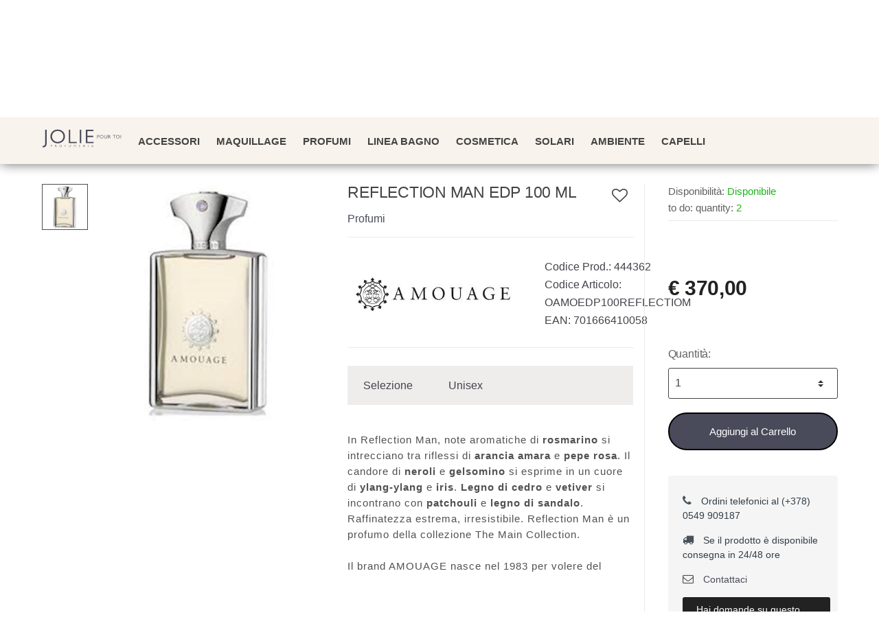

--- FILE ---
content_type: text/html; charset=utf-8
request_url: https://www.joliepourtoi.com/it/profumi/amouage-reflection-man-edp-100-ml-p444362
body_size: 37044
content:


<!DOCTYPE html>
<html lang="it">
<head>
    <title>JoliePourToi - Profumeria, Prodotti di bellezza e Cosmesi</title><meta name="description" content="Jolie Pour Toi è la tua profumeria digitale specializzata nella vendita di Profumi, Fragranze Esclusive, Cosmesi, Prodotti per la Bellezza e l'igiene personale e profumatori per ambiente." /><meta name="keywords" content="profumeria, cosmesi, prodotti bellezza, profumatori ambiente" /><meta name="author" content="Kyuubi.it SellerCentral" /><meta name="copyright" content="Copyright (c) by Jolie Pour Toi" /><title> REFLECTION MAN EDP 100 ML Profumi - JoliePourToi - Profumeria, Prodotti di bellezza e Cosmesi</title><meta http-equiv="content-language" content="it">
	<meta name="description" content="In Reflection Man, note aromatiche di&nbsp;  rosmarino  &nbsp;si intrecciano tra riflessi di&nbsp;  arancia amara  &nbsp;e&nbsp;  pepe rosa  . Il candore di&nbsp;  neroli  &nbsp;e&nbsp;  gelsomino  &nbsp;si esprime in un cuore di&nbsp;  ylang-ylang  &nbsp;e&nbsp;  iris  .&nbsp;  Legno di cedro  &nbsp;e&nbsp;  vetiver  &nbsp;si incontrano con&nbsp;  patchouli  &nbsp;e&nbsp;  legno di sandalo  . Raffinatezza estrema, irresistibile. Reflection Man è un profumo della collezione The Main Collection.    Il brand AMOUAGE nasce nel 1983 per volere del Sultano dell’Oman, che desidera offrire ai suoi ospiti preziosi ricordi profumati.“The Gift of Kings”: fragranze opulente, incontro tra Oriente e Occidente, esempio magistrale di bellezza, arte e cultura. AMOUAGE rinnova la profumeria di lusso orientale." >
	<meta name="robots" content="index,follow" >
	<meta property="og:type" content="product" >
	<meta name="prefix" content="https://www.joliepourtoi.com/it/profumi/reflection-man-edp-100-ml-p444362" >
	<meta property="og:title" content=" REFLECTION MAN EDP 100 ML Profumi - JoliePourToi - Profumeria, Prodotti di bellezza e Cosmesi" >
	<meta property="og:description" content="In Reflection Man, note aromatiche di&nbsp;  rosmarino  &nbsp;si intrecciano tra riflessi di&nbsp;  arancia amara  &nbsp;e&nbsp;  pepe rosa  . Il candore di&nbsp;  neroli  &nbsp;e&nbsp;  gelsomino  &nbsp;si esprime in un cuore di&nbsp;  ylang-ylang  &nbsp;e&nbsp;  iris  .&nbsp;  Legno di cedro  &nbsp;e&nbsp;  vetiver  &nbsp;si incontrano con&nbsp;  patchouli  &nbsp;e&nbsp;  legno di sandalo  . Raffinatezza estrema, irresistibile. Reflection Man è un profumo della collezione The Main Collection.    Il brand AMOUAGE nasce nel 1983 per volere del Sultano dell’Oman, che desidera offrire ai suoi ospiti preziosi ricordi profumati.“The Gift of Kings”: fragranze opulente, incontro tra Oriente e Occidente, esempio magistrale di bellezza, arte e cultura. AMOUAGE rinnova la profumeria di lusso orientale." >
	<meta property="og:url" content="https://www.joliepourtoi.com/it/profumi/reflection-man-edp-100-ml-p444362" >
	<meta property="og:image" content="https://mediacore.kyuubi.it/joliepourtoi/media/img/2023/10/21/550955-large-reflection-man-edp-100-ml.jpg" >
	<meta property="og:image:type" content="image/jpeg" >
	<meta property="og:image:alt" content=" REFLECTION MAN EDP 100 ML Profumi - JoliePourToi - Profumeria, Prodotti di bellezza e Cosmesi" >
	
    <meta charset="UTF-8">
<meta http-equiv="Content-Type" content="text/html; charset=utf-8" />
<meta http-equiv="X-UA-Compatible" content="IE=edge">
<meta name="viewport" content="width=device-width, initial-scale=1">

<meta name="facebook-domain-verification" content="s9wpp1c66n4ax2a1tz126o7skytoh2" />

<link rel="stylesheet" type="text/css" href="https://mediacore.kyuubi.it/global/vendor/jquery-ui/jquery-ui.min.css" media="all" />
<link rel="stylesheet" type="text/css" href="https://mediacore.kyuubi.it/global/templates/classic/css/bootstrap.min.css" media="all" />
<link rel="stylesheet" type="text/css" href="https://mediacore.kyuubi.it/global/fonts/font-awesome5/css/all.css" media="all" />
<link rel="stylesheet" type="text/css" href="https://mediacore.kyuubi.it/global/templates/classic/css/bootstrap-grid.min.css" media="all" />
<link rel="stylesheet" type="text/css" href="https://mediacore.kyuubi.it/global/templates/classic/css/bootstrap-reboot.min.css" media="all" />
<link rel="stylesheet" type="text/css" href="https://mediacore.kyuubi.it/global/templates/classic/css/font-techmarket.min.css" media="all" />
<link rel="stylesheet" type="text/css" href="https://mediacore.kyuubi.it/global/templates/classic/css/slick.min.css" media="all" />
<link rel="stylesheet" type="text/css" href="https://mediacore.kyuubi.it/global/templates/classic/css/techmarket-font-awesome.css" media="all" />
<link rel="stylesheet" type="text/css" href="https://mediacore.kyuubi.it/global/templates/classic/css/slick-style.css" media="all" />
<link rel="stylesheet" type="text/css" href="https://mediacore.kyuubi.it/global/templates/classic/css/animate.min.css" media="all" />
<link rel="stylesheet" type="text/css" href="https://mediacore.kyuubi.it/global/templates/classic/css/style.min.css" media="all" />
<link rel="stylesheet" type="text/css" href="https://mediacore.kyuubi.it/global/templates/classic/css/colors/is.css" media="all" />

<link rel="stylesheet" type="text/css" href="https://mediacore.kyuubi.it/global/vendor/toastr/toastr.min.css" media="all" />
<link rel="stylesheet" type="text/css" href="https://mediacore.kyuubi.it/global/vendor/lightbox2/css/lightbox.min.css" media="all" />

<link rel="stylesheet" type="text/css" href="https://mediacore.kyuubi.it/global/templates/classic/classic.css?ver=639018462714700667" media="all" />
<link rel="stylesheet" type="text/css" href="https://www.joliepourtoi.com/css/custom.css?ver=639018462714700667" media="all" />

<link href='https://fonts.googleapis.com/css?family=Open+Sans:400,300,600,700,700italic,800,800italic,600italic,400italic,300italic' rel='stylesheet' type='text/css'>

<link rel="shortcut icon" href="https://www.joliepourtoi.com/favicon.png" type="image/x-icon" />
<script type="text/javascript">
    var orderDefault = "order_default";
    var availabilityDefault = 0;
    var s99_filters = { "update_url":false, "categories":[], "attributes":[], "brands":[], "price_range":"", "tags":"", "pagination":1, "search_string":"", "product_id":0, "sorting":orderDefault, "special_price": false, "free_shipping": false, "prompt_delivery": false, "availability": availabilityDefault, "nav_type": "grid", "search_in": "", "only_items" : false};
    var s99_history_filters = [];
    var currentLanguage = "it";
    var websiteurl = "https://www.joliepourtoi.com/";
    var google_analytics_website = "www.joliepourtoi.com";
    var google_analytics_code = "UA-23052534-1";
    var google_tag_manager_code = "GTM-PCS56HJV";
    var facebook_pixel_id = "255031625639261";
    var facebook_catalog_id = "546519572952921";
    var trovaprezzi_merchant_key = '';
    var searchProductIds = '';
    var currentCartIdentifier = '';
    var userLogged = null;
    var showPopupVar = 'False' == 'True';
    var showSearchDropdown = 'True' == 'True';
    var siteName = 'JoliePourToi';
    var googleReCaptchaPublicKey = '6LfQBdwZAAAAANx07YJinOqzc8hPTiy3RpRA1s5X';
</script>

<!-- Google Tag Manager -->
<script>(function(w,d,s,l,i){w[l]=w[l]||[];w[l].push({'gtm.start':
new Date().getTime(),event:'gtm.js'});var f=d.getElementsByTagName(s)[0],
j=d.createElement(s),dl=l!='dataLayer'?'&l='+l:'';j.async=true;j.src=
'https://www.googletagmanager.com/gtm.js?id='+i+dl;f.parentNode.insertBefore(j,f);
})(window,document,'script','dataLayer',google_tag_manager_code);</script>
<!-- End Google Tag Manager -->



    <script type="application/ld&#x2B;json">
        [{ "@context":"https://schema.org/", "@type":"Product" , "name":" REFLECTION MAN EDP 100 ML","image":["https://mediacore.kyuubi.it/joliepourtoi/media/img/2023/10/21/550955-large-reflection-man-edp-100-ml.jpg"],"description":"In Reflection Man, note aromatiche di\u0026nbsp;  rosmarino  \u0026nbsp;si intrecciano tra riflessi di\u0026nbsp;  arancia amara  \u0026nbsp;e\u0026nbsp;  pepe rosa  . Il candore di\u0026nbsp;  neroli  \u0026nbsp;e\u0026nbsp;  gelsomino  \u0026nbsp;si esprime in un cuore di\u0026nbsp;  ylang-ylang  \u0026nbsp;e\u0026nbsp;  iris  .\u0026nbsp;  Legno di cedro  \u0026nbsp;e\u0026nbsp;  vetiver  \u0026nbsp;si incontrano con\u0026nbsp;  patchouli  \u0026nbsp;e\u0026nbsp;  legno di sandalo  . Raffinatezza estrema, irresistibile. Reflection Man \u00E8 un profumo della collezione The Main Collection.    Il brand AMOUAGE nasce nel 1983 per volere del Sultano dell\u2019Oman, che desidera offrire ai suoi ospiti preziosi ricordi profumati.\u201CThe Gift of Kings\u201D: fragranze opulente, incontro tra Oriente e Occidente, esempio magistrale di bellezza, arte e cultura. AMOUAGE rinnova la profumeria di lusso orientale.","review":"","mpn":"701666410058","ean":"701666410058","upc":"","sku":"OAMOEDP100REFLECTIOM","brand":{"name":"AMOUAGE","image":"https://mediacore.kyuubi.it/joliepourtoi/media/image/brands/24.jpg","url":"https://www.joliepourtoi.com/it/amouage/b24"},"offers":{"type":"Offer","priceCurrency":"EUR","price":"370","url":"https://www.joliepourtoi.com/it/profumi/reflection-man-edp-100-ml-p444362","priceValidUntil":"2026-07-17","itemCondition":"NewCondition","availability":"http://schema.org/InStock","seller":{"type":"Organization","name":"JoliePourToi"}} },{ "@context":"https://schema.org/", "@type":"BreadcrumbList" , "itemListElement":[{"type":"ListItem","position":1,"name":"Home","item":"https://www.joliepourtoi.com/it/"},{"type":"ListItem","position":2,"name":"Profumi","item":"https://www.joliepourtoi.com/it/profumi/c107"},{"type":"ListItem","position":3,"name":"AMOUAGE","item":"https://www.joliepourtoi.com/it/amouage/b24"},{"type":"ListItem","position":4,"name":" REFLECTION MAN EDP 100 ML","item":"https://www.joliepourtoi.com/it/profumi/reflection-man-edp-100-ml-p444362"}] },{ "@context":"https://schema.org/", "@type":"Brand" , "name":"AMOUAGE","image":"https://mediacore.kyuubi.it/joliepourtoi/media/image/brands/24.jpg","url":"https://www.joliepourtoi.com/it/amouage/b24" }]
    </script>
</head>
<body class="woocommerce-active can-uppercase full-width extended single-product" data-area="product" data-current-lang="it" data-id="444362" data-parameters="">
    <div id="fb-root"></div>
<script async defer crossorigin="anonymous" src="https://connect.facebook.net/it_IT/sdk.js#xfbml=1&version=v18.0" nonce="YminiKwW"></script>
<noscript><iframe src="https://www.googletagmanager.com/ns.html?id=GTM-PCS56HJV" height="0" width="0" style="display:none;visibility:hidden"></iframe></noscript>
<div id="page" class="hfeed site">
    <div class="top-bar top-bar-v2">
        <div class="col-full">
            <ul id="menu-top-bar-left" class="nav menu-top-bar-left">
    <li class="menu-item animate-dropdown">
        <a href="#">Spedizioni gratis da € 99,00</a>
    </li>
    <li class="menu-item animate-dropdown">
        <a href="#">Consegna in 24/48 h</a></li>
</ul>
            <!-- .nav -->
            <ul id="menu-top-bar-right" class="nav menu-top-bar-right">
                <li class="menu-item">
                    <a href="https://www.joliepourtoi.com/it/contattaci/p2"><i class="fa fa-envelope-o"></i> Contattaci</a>
                </li>
                <li class="menu-item">
                    <a title="Il mio Pannello" href="https://www.joliepourtoi.com/it/mypanel/"><i class="fa fa-dashboard"></i> Mio Pannello</a>
                </li>
                <li class="menu-item">
                    <a href="https://www.joliepourtoi.com/it/login/"><i class="fa fa-user"></i> Login</a>
                </li>
                <li class="menu-item">
                    <ul class="flags">
                        <li><a href="javascript:;" onclick="changeLanguage('it')"><img src="https://www.joliepourtoi.com/images/flags/it.png" width="20px" alt="it" /></a></li><li><a href="javascript:;" onclick="changeLanguage('en')"><img src="https://www.joliepourtoi.com/images/flags/en.png" width="20px" alt="to do: en" /></a></li>
                    </ul>
                    <!-- .dropdown-menu -->
                </li>
            </ul>
            <!-- .nav -->
        </div>
        <!-- .col-full -->
    </div>
    <!-- .top-bar-v2 -->
    <header id="masthead" class="site-header header-v2" style="background-image: none; ">
        <div class="col-full desktop-only">
            <div class="row">
                <div class="site-branding">
                    <a href="/it/" class="custom-logo-link" rel="home">
                        <svg version="1.1" id="header_logo" xmlns="http://www.w3.org/2000/svg" xmlns:xlink="http://www.w3.org/1999/xlink" x="0px" y="0px"
                                 viewBox="0 0 300 80" style="enable-background:new 0 0 300 80;" xml:space="preserve">
                            <g>
                                <path class="st0" d="M210.6,27.7c3.2,0,4.2,1.7,4.2,3.5c0,1.7-1,3.5-4.2,3.5h-2.2v5.7H207V27.7H210.6z M208.3,28.9v4.5h2.1
                                    c2.5,0,2.8-1.3,2.8-2.2c0-0.9-0.3-2.2-2.8-2.2H208.3z"/>
                                <path class="st0" d="M217.1,34c0-3.3,2.5-6.5,6.7-6.5c4.1,0,6.7,3,6.7,6.5c0,3.8-3,6.5-6.8,6.5C220,40.5,217.1,37.7,217.1,34
                                     M229.1,34c0-2.5-1.9-5.1-5.3-5.1c-3.2,0-5.2,2.5-5.2,5.2c0,3.1,2.5,5.1,5.2,5.1C226.7,39.2,229.1,37,229.1,34"/>
                                <path class="st0" d="M244.4,34.5c0,1.8-0.2,2.6-0.7,3.6c-0.5,0.9-1.9,2.4-4.6,2.4c-0.9,0-3.2-0.2-4.5-2.2c-0.7-1-0.8-1.9-0.8-3.8
                                    v-6.8h1.4v6.8c0,1.9,0.3,2.7,1,3.5c0.8,0.8,1.8,1.2,3,1.2c1.9,0,3.1-1.1,3.5-2c0.4-0.8,0.4-2.3,0.4-2.6v-6.8h1.4V34.5z"/>
                                <path class="st0" d="M251.4,27.7c3.3,0,4.2,1.9,4.2,3.4c0,1.7-1.1,2.6-2.2,3.1c0.9,0.6,1.5,1.6,3.1,4c0.5,0.9,0.8,1.2,1.4,2.1h-1.7
                                    l-1.2-1.9c-0.5-0.8-1.1-1.6-1.6-2.3c-0.8-1-1.5-1.5-2.9-1.5h-0.9v5.8h-1.4V27.7H251.4z M249.6,28.9v4.4h1.6c1.8,0,2.9-0.8,2.9-2.2
                                    c0-1.3-1-2.2-2.9-2.2H249.6z"/>
                                <polygon class="st0" points="275.4,28.9 270.9,28.9 270.9,40.3 269.5,40.3 269.5,28.9 265,28.9 265,27.7 275.4,27.7    "/>
                                <path class="st0" d="M277,34c0-3.3,2.5-6.5,6.7-6.5c4.1,0,6.8,3,6.8,6.5c0,3.8-3,6.5-6.8,6.5C279.9,40.5,277,37.7,277,34 M289,34
                                    c0-2.5-1.9-5.1-5.3-5.1c-3.2,0-5.2,2.5-5.2,5.2c0,3.1,2.4,5.1,5.2,5.1C286.6,39.2,289,37,289,34"/>
                                <rect x="294" y="27.7" class="st0" width="1.4" height="12.6"/>
                                <path class="st0" d="M37.6,64.9c2,0,2.7,1.1,2.7,2.2s-0.6,2.2-2.7,2.2h-1.4V73h-0.9v-8.1H37.6z M36.2,65.7v2.9h1.3
                                    c1.6,0,1.8-0.8,1.8-1.4s-0.2-1.4-1.8-1.4H36.2z"/>
                                <path class="st0" d="M53.4,64.9c2.1,0,2.7,1.2,2.7,2.2c0,1.1-0.7,1.7-1.4,2c0.6,0.4,1,1,2,2.6c0.3,0.5,0.5,0.8,0.9,1.4h-1.1
                                    l-0.8-1.2c-0.3-0.5-0.7-1-1-1.5c-0.5-0.7-1-1-1.8-1h-0.6V73h-0.9v-8.1H53.4z M52.3,65.7v2.8h1c1.1,0,1.8-0.5,1.8-1.4
                                    c0-0.8-0.6-1.4-1.8-1.4H52.3z"/>
                                <path class="st0" d="M67.6,68.9c0-2.1,1.6-4.1,4.3-4.1c2.6,0,4.3,1.9,4.3,4.1c0,2.4-1.9,4.1-4.4,4.1C69.5,73.1,67.6,71.3,67.6,68.9
                                     M75.3,68.9c0-1.6-1.2-3.3-3.4-3.3c-2.1,0-3.4,1.6-3.4,3.3c0,2,1.6,3.3,3.3,3.3C73.8,72.2,75.3,70.8,75.3,68.9"/>
                                <polygon class="st0" points="91.9,65.7 88.6,65.7 88.6,68.3 91.7,68.3 91.7,69.1 88.6,69.1 88.6,73 87.7,73 87.7,64.9 91.9,64.9    
                                    "/>
                                <path class="st0" d="M109.7,69.2c0,1.1-0.1,1.7-0.5,2.3c-0.3,0.6-1.2,1.6-3,1.6c-0.5,0-2-0.1-2.9-1.4c-0.4-0.6-0.5-1.2-0.5-2.4
                                    v-4.3h0.9v4.4c0,1.2,0.2,1.8,0.7,2.3c0.5,0.5,1.2,0.7,1.9,0.7c1.2,0,2-0.7,2.3-1.3c0.3-0.5,0.3-1.5,0.3-1.7v-4.4h0.9V69.2z"/>
                                <polygon class="st0" points="128.7,73 127.8,73 127.8,66.2 125,69.7 125,69.7 122.2,66.2 122.2,73 121.3,73 121.3,64.9 122.1,64.9 
                                    125,68.4 127.9,64.9 128.7,64.9  "/>
                                <polygon class="st0" points="145.1,65.7 141.4,65.7 141.4,68.5 144.9,68.5 144.9,69.3 141.4,69.3 141.4,72.2 145.1,72.2 145.1,73 
                                    140.6,73 140.6,64.9 145.1,64.9  "/>
                                <path class="st0" d="M158.5,64.9c2.1,0,2.7,1.2,2.7,2.2c0,1.1-0.7,1.7-1.4,2c0.6,0.4,1,1,2,2.6c0.3,0.5,0.5,0.8,0.9,1.4h-1.1
                                    l-0.8-1.2c-0.3-0.5-0.7-1-1-1.5c-0.5-0.7-1-1-1.8-1h-0.6V73h-0.9v-8.1H158.5z M157.3,65.7v2.8h1c1.1,0,1.8-0.5,1.8-1.4
                                    c0-0.8-0.6-1.4-1.8-1.4H157.3z"/>
                                <rect x="173.4" y="64.9" class="st0" width="0.9" height="8.1"/>
                                <path class="st0" d="M193.1,73h-0.9l-1.2-2.6h-3.7l-1.1,2.6h-0.9l3.6-8.1h0.6L193.1,73z M189.2,66.2l-1.5,3.3h3L189.2,66.2z"/>
                                <path class="st0" d="M20.1,57.4c0,3.8-0.4,8.2-2,10.8c-2.3,3.8-5.7,5.8-10.8,5.8c-0.4,0-1.1,0-1.7-0.1l-1-5.3
                                    c0.6,0.1,1.2,0.2,2.1,0.2c7.6,0,7.8-6.1,7.8-12v-49h5.5V57.4z"/>
                                <path class="st0" d="M34.1,33c0-13.3,10-25.9,26.9-25.9c16.4,0,27,12.1,27,25.9c0,15.1-12.1,25.9-27.3,25.9
                                    C45.9,58.8,34.1,47.8,34.1,33 M82.1,32.8c0-10-7.7-20.5-21.1-20.5c-12.9,0-21,9.8-21,20.7c0,12.3,9.8,20.5,20.6,20.5
                                    C72.7,53.6,82.1,45,82.1,32.8"/>
                                <polygon class="st0" points="107.7,53.3 131.5,53.3 131.5,58.2 102.2,58.2 102.2,7.8 107.7,7.8    "/>
                                <rect x="142.8" y="7.8" class="st0" width="5.5" height="50.4"/>
                                <polygon class="st0" points="193.2,12.7 170.7,12.7 170.7,30.3 192.6,30.3 192.6,35.2 170.7,35.2 170.7,53.3 193.8,53.3 
                                    193.8,58.2 165.2,58.2 165.2,7.8 193.2,7.8   "/>
                            </g>
                        </svg>
                    </a>
                    <!-- /.custom-logo-link -->
                </div>
                <!-- /.site-branding -->
                <!-- ============================================================= End Header Logo ============================================================= -->
                <!-- .departments-menu -->
                <form id="s99_search_form" class="navbar-search s99_search_form" method="get" autocomplete="off" action="https://www.joliepourtoi.com/it/s/">
                    <label class="sr-only screen-reader-text" for="search">Ricerca Prodotto</label>
                    <div class="input-group s99_hidden_search_values">
                            <input type="text" id="search" class="form-control search-field product-search-field s99_search_string" dir="ltr" value="" placeholder='Ricerca Prodotto' />
                            <input type="hidden" value="" name="search_string" class="hidden_search_string" />
                            <input type="hidden" value="" name="categories" class="hidden_categories" />
                            <input type="hidden" value="" name="search_in" class="hidden_search_in" />
                            <div class="input-group-addon search-categories popover-header">
                                <select class="product_cat"></select>
                            </div>
                        <!-- .input-group-addon -->
                        <div class="input-group-btn input-group-append">
                            <button type="submit" class="btn btn-primary">
                                <i class="fa fa-search"></i>
                                <span class="search-btn">Ricerca</span>
                            </button>
                        </div>
                        <!-- .input-group-btn -->
                    </div>
                    <!-- .input-group -->
                </form>
                <!-- .navbar-search -->
                <ul class="header-wishlist nav navbar-nav">
                    <li class="nav-item">
                        <a href="https://www.joliepourtoi.com/it/mypanel/?section=wishlist" class="nav-link">
                            <i class="tm tm-favorites"></i>
                        </a>
                    </li>
                </ul>
                <!-- .header-wishlist -->
                <ul id="site-header-cart" class="site-header-cart menu">
                    <li class="animate-dropdown dropdown ">
                        <a class="cart-contents" href="https://www.joliepourtoi.com/it/" data-toggle="dropdown" title="View your shopping cart">
                            <i class="tm tm-shopping-bag"></i>
                            <span id="s99_cart_count" class="count">0</span>
                            <span class="amount">
                                <span class="price-label">Carrello</span><span id="s99_cart_total_price" class="amount">€ 0.00</span></span>
                        </a>
                        <ul class="dropdown-menu dropdown-menu-mini-cart">
                            <li>
                                <div class="widget woocommerce widget_shopping_cart">
                                    <div class="widget_shopping_cart_content">
                                        <ul id="s99_mini_cart_items" class="woocommerce-mini-cart cart_list product_list_widget">
                                            
                                        </ul>
                                        <!-- .cart_list -->
                                        <p class="woocommerce-mini-cart__total total">
                                            <strong>Subtotale:</strong>
                                            <span class="woocommerce-Price-amount amount"><span id="s99_cart_total_price_clone" class="amount">€ 0.00</span></span>
                                        </p>
                                        <p class="woocommerce-mini-cart__buttons buttons">
                                            <a href="https://www.joliepourtoi.com/it/cart/" class="button wc-forward">Vedi Carrello</a>
                                        </p>
                                    </div>
                                    <!-- .widget_shopping_cart_content -->
                                </div>
                                <!-- .widget_shopping_cart -->
                            </li>
                        </ul>
                        <!-- .dropdown-menu-mini-cart -->
                    </li>
                </ul>
                <!-- .site-header-cart -->
            </div>
            <!-- /.row -->
            <div class="techmarket-sticky-wrap">
                <div class="row">
                    <a href="/" class="custom-logo-link-sticky" rel="home">
    <svg version="1.1" id="header_logo_sticky" xmlns="http://www.w3.org/2000/svg" xmlns:xlink="http://www.w3.org/1999/xlink" x="0px" y="0px"
             viewBox="0 0 300 80" style="enable-background:new 0 0 300 80;" xml:space="preserve">
        <g>
            <path class="st0" d="M210.6,27.7c3.2,0,4.2,1.7,4.2,3.5c0,1.7-1,3.5-4.2,3.5h-2.2v5.7H207V27.7H210.6z M208.3,28.9v4.5h2.1
                c2.5,0,2.8-1.3,2.8-2.2c0-0.9-0.3-2.2-2.8-2.2H208.3z"/>
            <path class="st0" d="M217.1,34c0-3.3,2.5-6.5,6.7-6.5c4.1,0,6.7,3,6.7,6.5c0,3.8-3,6.5-6.8,6.5C220,40.5,217.1,37.7,217.1,34
                 M229.1,34c0-2.5-1.9-5.1-5.3-5.1c-3.2,0-5.2,2.5-5.2,5.2c0,3.1,2.5,5.1,5.2,5.1C226.7,39.2,229.1,37,229.1,34"/>
            <path class="st0" d="M244.4,34.5c0,1.8-0.2,2.6-0.7,3.6c-0.5,0.9-1.9,2.4-4.6,2.4c-0.9,0-3.2-0.2-4.5-2.2c-0.7-1-0.8-1.9-0.8-3.8
                v-6.8h1.4v6.8c0,1.9,0.3,2.7,1,3.5c0.8,0.8,1.8,1.2,3,1.2c1.9,0,3.1-1.1,3.5-2c0.4-0.8,0.4-2.3,0.4-2.6v-6.8h1.4V34.5z"/>
            <path class="st0" d="M251.4,27.7c3.3,0,4.2,1.9,4.2,3.4c0,1.7-1.1,2.6-2.2,3.1c0.9,0.6,1.5,1.6,3.1,4c0.5,0.9,0.8,1.2,1.4,2.1h-1.7
                l-1.2-1.9c-0.5-0.8-1.1-1.6-1.6-2.3c-0.8-1-1.5-1.5-2.9-1.5h-0.9v5.8h-1.4V27.7H251.4z M249.6,28.9v4.4h1.6c1.8,0,2.9-0.8,2.9-2.2
                c0-1.3-1-2.2-2.9-2.2H249.6z"/>
            <polygon class="st0" points="275.4,28.9 270.9,28.9 270.9,40.3 269.5,40.3 269.5,28.9 265,28.9 265,27.7 275.4,27.7    "/>
            <path class="st0" d="M277,34c0-3.3,2.5-6.5,6.7-6.5c4.1,0,6.8,3,6.8,6.5c0,3.8-3,6.5-6.8,6.5C279.9,40.5,277,37.7,277,34 M289,34
                c0-2.5-1.9-5.1-5.3-5.1c-3.2,0-5.2,2.5-5.2,5.2c0,3.1,2.4,5.1,5.2,5.1C286.6,39.2,289,37,289,34"/>
            <rect x="294" y="27.7" class="st0" width="1.4" height="12.6"/>
            <path class="st0" d="M37.6,64.9c2,0,2.7,1.1,2.7,2.2s-0.6,2.2-2.7,2.2h-1.4V73h-0.9v-8.1H37.6z M36.2,65.7v2.9h1.3
                c1.6,0,1.8-0.8,1.8-1.4s-0.2-1.4-1.8-1.4H36.2z"/>
            <path class="st0" d="M53.4,64.9c2.1,0,2.7,1.2,2.7,2.2c0,1.1-0.7,1.7-1.4,2c0.6,0.4,1,1,2,2.6c0.3,0.5,0.5,0.8,0.9,1.4h-1.1
                l-0.8-1.2c-0.3-0.5-0.7-1-1-1.5c-0.5-0.7-1-1-1.8-1h-0.6V73h-0.9v-8.1H53.4z M52.3,65.7v2.8h1c1.1,0,1.8-0.5,1.8-1.4
                c0-0.8-0.6-1.4-1.8-1.4H52.3z"/>
            <path class="st0" d="M67.6,68.9c0-2.1,1.6-4.1,4.3-4.1c2.6,0,4.3,1.9,4.3,4.1c0,2.4-1.9,4.1-4.4,4.1C69.5,73.1,67.6,71.3,67.6,68.9
                 M75.3,68.9c0-1.6-1.2-3.3-3.4-3.3c-2.1,0-3.4,1.6-3.4,3.3c0,2,1.6,3.3,3.3,3.3C73.8,72.2,75.3,70.8,75.3,68.9"/>
            <polygon class="st0" points="91.9,65.7 88.6,65.7 88.6,68.3 91.7,68.3 91.7,69.1 88.6,69.1 88.6,73 87.7,73 87.7,64.9 91.9,64.9    
                "/>
            <path class="st0" d="M109.7,69.2c0,1.1-0.1,1.7-0.5,2.3c-0.3,0.6-1.2,1.6-3,1.6c-0.5,0-2-0.1-2.9-1.4c-0.4-0.6-0.5-1.2-0.5-2.4
                v-4.3h0.9v4.4c0,1.2,0.2,1.8,0.7,2.3c0.5,0.5,1.2,0.7,1.9,0.7c1.2,0,2-0.7,2.3-1.3c0.3-0.5,0.3-1.5,0.3-1.7v-4.4h0.9V69.2z"/>
            <polygon class="st0" points="128.7,73 127.8,73 127.8,66.2 125,69.7 125,69.7 122.2,66.2 122.2,73 121.3,73 121.3,64.9 122.1,64.9 
                125,68.4 127.9,64.9 128.7,64.9  "/>
            <polygon class="st0" points="145.1,65.7 141.4,65.7 141.4,68.5 144.9,68.5 144.9,69.3 141.4,69.3 141.4,72.2 145.1,72.2 145.1,73 
                140.6,73 140.6,64.9 145.1,64.9  "/>
            <path class="st0" d="M158.5,64.9c2.1,0,2.7,1.2,2.7,2.2c0,1.1-0.7,1.7-1.4,2c0.6,0.4,1,1,2,2.6c0.3,0.5,0.5,0.8,0.9,1.4h-1.1
                l-0.8-1.2c-0.3-0.5-0.7-1-1-1.5c-0.5-0.7-1-1-1.8-1h-0.6V73h-0.9v-8.1H158.5z M157.3,65.7v2.8h1c1.1,0,1.8-0.5,1.8-1.4
                c0-0.8-0.6-1.4-1.8-1.4H157.3z"/>
            <rect x="173.4" y="64.9" class="st0" width="0.9" height="8.1"/>
            <path class="st0" d="M193.1,73h-0.9l-1.2-2.6h-3.7l-1.1,2.6h-0.9l3.6-8.1h0.6L193.1,73z M189.2,66.2l-1.5,3.3h3L189.2,66.2z"/>
            <path class="st0" d="M20.1,57.4c0,3.8-0.4,8.2-2,10.8c-2.3,3.8-5.7,5.8-10.8,5.8c-0.4,0-1.1,0-1.7-0.1l-1-5.3
                c0.6,0.1,1.2,0.2,2.1,0.2c7.6,0,7.8-6.1,7.8-12v-49h5.5V57.4z"/>
            <path class="st0" d="M34.1,33c0-13.3,10-25.9,26.9-25.9c16.4,0,27,12.1,27,25.9c0,15.1-12.1,25.9-27.3,25.9
                C45.9,58.8,34.1,47.8,34.1,33 M82.1,32.8c0-10-7.7-20.5-21.1-20.5c-12.9,0-21,9.8-21,20.7c0,12.3,9.8,20.5,20.6,20.5
                C72.7,53.6,82.1,45,82.1,32.8"/>
            <polygon class="st0" points="107.7,53.3 131.5,53.3 131.5,58.2 102.2,58.2 102.2,7.8 107.7,7.8    "/>
            <rect x="142.8" y="7.8" class="st0" width="5.5" height="50.4"/>
            <polygon class="st0" points="193.2,12.7 170.7,12.7 170.7,30.3 192.6,30.3 192.6,35.2 170.7,35.2 170.7,53.3 193.8,53.3 
                193.8,58.2 165.2,58.2 165.2,7.8 193.2,7.8   "/>
        </g>
    </svg>
</a>
<nav id="navbar-primary" class="navbar-primary" aria-label="Navbar Primary" data-nav="flex-menu">
    <ul id="menu-primary-menu" class="nav yamm">
        <li class="s99_main menu-item menu-item-has-children animate-dropdown">
    <a title="Accessori" class="s99_special_href " aria-haspopup="true" data-key="413" data-filter="category_id" data-maintain="false" href="https://www.joliepourtoi.com/it/accessori/c413" itemprop="category">Accessori</a> <!-- data-toggle="dropdown" -->
    <ul role="menu" class=" dropdown-menu">
    <li class="menu-item animate-dropdown">
    <a class="s99_special_href" data-key="414" data-filter="category_id" data-maintain="false" href="https://www.joliepourtoi.com/it/pochetteria/c414" itemprop="category">Pochetteria</a>
    
</li>
</ul>
</li><li class="s99_main menu-item menu-item-has-children animate-dropdown">
    <a title="Maquillage" class="s99_special_href " aria-haspopup="true" data-key="106" data-filter="category_id" data-maintain="false" href="https://www.joliepourtoi.com/it/maquillage/c106" itemprop="category">Maquillage</a> <!-- data-toggle="dropdown" -->
    <ul role="menu" class=" dropdown-menu">
    <li class="menu-item animate-dropdown">
    <a class="s99_special_href" data-key="114" data-filter="category_id" data-maintain="false" href="https://www.joliepourtoi.com/it/labbra/c114" itemprop="category">Labbra</a>
    
</li><li class="menu-item animate-dropdown">
    <a class="s99_special_href" data-key="115" data-filter="category_id" data-maintain="false" href="https://www.joliepourtoi.com/it/viso/c115" itemprop="category">Viso</a>
    
</li><li class="menu-item animate-dropdown">
    <a class="s99_special_href" data-key="116" data-filter="category_id" data-maintain="false" href="https://www.joliepourtoi.com/it/occhi/c116" itemprop="category">Occhi</a>
    
</li><li class="menu-item animate-dropdown">
    <a class="s99_special_href" data-key="117" data-filter="category_id" data-maintain="false" href="https://www.joliepourtoi.com/it/mani/c117" itemprop="category">Mani</a>
    
</li><li class="menu-item animate-dropdown">
    <a class="s99_special_href" data-key="170" data-filter="category_id" data-maintain="false" href="https://www.joliepourtoi.com/it/piedi/c170" itemprop="category">Piedi</a>
    
</li><li class="menu-item animate-dropdown">
    <a class="s99_special_href" data-key="118" data-filter="category_id" data-maintain="false" href="https://www.joliepourtoi.com/it/accessori/c118" itemprop="category">Accessori</a>
    
</li>
</ul>
</li><li class="s99_main menu-item menu-item-has-children animate-dropdown">
    <a title="Profumi" class="s99_special_href " aria-haspopup="true" data-key="107" data-filter="category_id" data-maintain="false" href="https://www.joliepourtoi.com/it/profumi/c107" itemprop="category">Profumi</a> <!-- data-toggle="dropdown" -->
    
</li><li class="s99_main menu-item menu-item-has-children animate-dropdown">
    <a title="Linea Bagno" class="s99_special_href " aria-haspopup="true" data-key="108" data-filter="category_id" data-maintain="false" href="https://www.joliepourtoi.com/it/linea-bagno/c108" itemprop="category">Linea Bagno</a> <!-- data-toggle="dropdown" -->
    <ul role="menu" class=" dropdown-menu">
    <li class="menu-item animate-dropdown">
    <a class="s99_special_href" data-key="119" data-filter="category_id" data-maintain="false" href="https://www.joliepourtoi.com/it/deodoranti/c119" itemprop="category">Deodoranti</a>
    <ul role="menu" class="second-dropdown-menu">
    <li class="menu-item animate-dropdown ">
	<a title="Roll-On" class="s99_special_href" data-key="128" data-filter="category_id" data-maintain="false" href="https://www.joliepourtoi.com/it/roll-on/c128" itemprop="category">Roll-On</a>
</li><li class="menu-item animate-dropdown ">
	<a title="Stick" class="s99_special_href" data-key="129" data-filter="category_id" data-maintain="false" href="https://www.joliepourtoi.com/it/stick/c129" itemprop="category">Stick</a>
</li><li class="menu-item animate-dropdown ">
	<a title="Spray" class="s99_special_href" data-key="130" data-filter="category_id" data-maintain="false" href="https://www.joliepourtoi.com/it/spray/c130" itemprop="category">Spray</a>
</li>
</ul>
</li><li class="menu-item animate-dropdown">
    <a class="s99_special_href" data-key="120" data-filter="category_id" data-maintain="false" href="https://www.joliepourtoi.com/it/gel-doccia/c120" itemprop="category">Gel Doccia</a>
    
</li><li class="menu-item animate-dropdown">
    <a class="s99_special_href" data-key="121" data-filter="category_id" data-maintain="false" href="https://www.joliepourtoi.com/it/rasatura/c121" itemprop="category">Rasatura</a>
    <ul role="menu" class="second-dropdown-menu">
    <li class="menu-item animate-dropdown ">
	<a title="Accessori" class="s99_special_href" data-key="145" data-filter="category_id" data-maintain="false" href="https://www.joliepourtoi.com/it/accessori/c145" itemprop="category">Accessori</a>
</li><li class="menu-item animate-dropdown ">
	<a title="Balsamo" class="s99_special_href" data-key="146" data-filter="category_id" data-maintain="false" href="https://www.joliepourtoi.com/it/balsamo/c146" itemprop="category">Balsamo</a>
</li><li class="menu-item animate-dropdown ">
	<a title="Crema" class="s99_special_href" data-key="147" data-filter="category_id" data-maintain="false" href="https://www.joliepourtoi.com/it/crema/c147" itemprop="category">Crema</a>
</li><li class="menu-item animate-dropdown ">
	<a title="Dopobarba" class="s99_special_href" data-key="148" data-filter="category_id" data-maintain="false" href="https://www.joliepourtoi.com/it/dopobarba/c148" itemprop="category">Dopobarba</a>
</li><li class="menu-item animate-dropdown ">
	<a title="Mousse" class="s99_special_href" data-key="153" data-filter="category_id" data-maintain="false" href="https://www.joliepourtoi.com/it/mousse/c153" itemprop="category">Mousse</a>
</li><li class="menu-item animate-dropdown ">
	<a title="Gel" class="s99_special_href" data-key="154" data-filter="category_id" data-maintain="false" href="https://www.joliepourtoi.com/it/gel/c154" itemprop="category">Gel</a>
</li>
</ul>
</li><li class="menu-item animate-dropdown">
    <a class="s99_special_href" data-key="122" data-filter="category_id" data-maintain="false" href="https://www.joliepourtoi.com/it/latte-corpo/c122" itemprop="category">Latte Corpo</a>
    
</li><li class="menu-item animate-dropdown">
    <a class="s99_special_href" data-key="123" data-filter="category_id" data-maintain="false" href="https://www.joliepourtoi.com/it/crema-corpo/c123" itemprop="category">Crema Corpo</a>
    
</li><li class="menu-item animate-dropdown">
    <a class="s99_special_href" data-key="124" data-filter="category_id" data-maintain="false" href="https://www.joliepourtoi.com/it/olio-corpo/c124" itemprop="category">Olio Corpo</a>
    
</li><li class="menu-item animate-dropdown">
    <a class="s99_special_href" data-key="125" data-filter="category_id" data-maintain="false" href="https://www.joliepourtoi.com/it/sapone/c125" itemprop="category">Sapone</a>
    
</li><li class="menu-item animate-dropdown">
    <a class="s99_special_href" data-key="126" data-filter="category_id" data-maintain="false" href="https://www.joliepourtoi.com/it/talco/c126" itemprop="category">Talco</a>
    
</li><li class="menu-item animate-dropdown">
    <a class="s99_special_href" data-key="127" data-filter="category_id" data-maintain="false" href="https://www.joliepourtoi.com/it/peeling/c127" itemprop="category">Peeling</a>
    
</li><li class="menu-item animate-dropdown">
    <a class="s99_special_href" data-key="415" data-filter="category_id" data-maintain="false" href="https://www.joliepourtoi.com/it/sali-da-bagno/c415" itemprop="category">Sali da Bagno</a>
    
</li>
</ul>
</li><li class="s99_main menu-item menu-item-has-children animate-dropdown">
    <a title="Cosmetica" class="s99_special_href " aria-haspopup="true" data-key="109" data-filter="category_id" data-maintain="false" href="https://www.joliepourtoi.com/it/cosmetica/c109" itemprop="category">Cosmetica</a> <!-- data-toggle="dropdown" -->
    <ul role="menu" class=" dropdown-menu">
    <li class="menu-item animate-dropdown">
    <a class="s99_special_href" data-key="131" data-filter="category_id" data-maintain="false" href="https://www.joliepourtoi.com/it/viso/c131" itemprop="category">Viso</a>
    
</li><li class="menu-item animate-dropdown">
    <a class="s99_special_href" data-key="132" data-filter="category_id" data-maintain="false" href="https://www.joliepourtoi.com/it/corpo/c132" itemprop="category">Corpo</a>
    
</li>
</ul>
</li><li class="s99_main menu-item menu-item-has-children animate-dropdown">
    <a title="Solari" class="s99_special_href " aria-haspopup="true" data-key="110" data-filter="category_id" data-maintain="false" href="https://www.joliepourtoi.com/it/solari/c110" itemprop="category">Solari</a> <!-- data-toggle="dropdown" -->
    <ul role="menu" class=" dropdown-menu">
    <li class="menu-item animate-dropdown">
    <a class="s99_special_href" data-key="149" data-filter="category_id" data-maintain="false" href="https://www.joliepourtoi.com/it/viso/c149" itemprop="category">Viso</a>
    
</li><li class="menu-item animate-dropdown">
    <a class="s99_special_href" data-key="150" data-filter="category_id" data-maintain="false" href="https://www.joliepourtoi.com/it/corpo/c150" itemprop="category">Corpo</a>
    
</li><li class="menu-item animate-dropdown">
    <a class="s99_special_href" data-key="151" data-filter="category_id" data-maintain="false" href="https://www.joliepourtoi.com/it/autoabbronzanti/c151" itemprop="category">Autoabbronzanti</a>
    
</li><li class="menu-item animate-dropdown">
    <a class="s99_special_href" data-key="152" data-filter="category_id" data-maintain="false" href="https://www.joliepourtoi.com/it/doposole/c152" itemprop="category">Doposole</a>
    
</li>
</ul>
</li><li class="s99_main menu-item menu-item-has-children animate-dropdown">
    <a title="Ambiente" class="s99_special_href " aria-haspopup="true" data-key="112" data-filter="category_id" data-maintain="false" href="https://www.joliepourtoi.com/it/ambiente/c112" itemprop="category">Ambiente</a> <!-- data-toggle="dropdown" -->
    <ul role="menu" class=" dropdown-menu">
    <li class="menu-item animate-dropdown">
    <a class="s99_special_href" data-key="135" data-filter="category_id" data-maintain="false" href="https://www.joliepourtoi.com/it/candele/c135" itemprop="category">Candele</a>
    
</li><li class="menu-item animate-dropdown">
    <a class="s99_special_href" data-key="136" data-filter="category_id" data-maintain="false" href="https://www.joliepourtoi.com/it/diffusori/c136" itemprop="category">Diffusori</a>
    
</li><li class="menu-item animate-dropdown">
    <a class="s99_special_href" data-key="137" data-filter="category_id" data-maintain="false" href="https://www.joliepourtoi.com/it/ricariche-diffusori/c137" itemprop="category">Ricariche Diffusori</a>
    
</li><li class="menu-item animate-dropdown">
    <a class="s99_special_href" data-key="138" data-filter="category_id" data-maintain="false" href="https://www.joliepourtoi.com/it/vaporizzatori/c138" itemprop="category">Vaporizzatori</a>
    
</li>
</ul>
</li><li class="s99_main menu-item menu-item-has-children animate-dropdown">
    <a title="Capelli" class="s99_special_href " aria-haspopup="true" data-key="113" data-filter="category_id" data-maintain="false" href="https://www.joliepourtoi.com/it/capelli/c113" itemprop="category">Capelli</a> <!-- data-toggle="dropdown" -->
    <ul role="menu" class=" dropdown-menu">
    <li class="menu-item animate-dropdown">
    <a class="s99_special_href" data-key="139" data-filter="category_id" data-maintain="false" href="https://www.joliepourtoi.com/it/profumo/c139" itemprop="category">Profumo</a>
    
</li><li class="menu-item animate-dropdown">
    <a class="s99_special_href" data-key="140" data-filter="category_id" data-maintain="false" href="https://www.joliepourtoi.com/it/balsamo/c140" itemprop="category">Balsamo</a>
    
</li><li class="menu-item animate-dropdown">
    <a class="s99_special_href" data-key="141" data-filter="category_id" data-maintain="false" href="https://www.joliepourtoi.com/it/shampoo/c141" itemprop="category">Shampoo</a>
    
</li><li class="menu-item animate-dropdown">
    <a class="s99_special_href" data-key="142" data-filter="category_id" data-maintain="false" href="https://www.joliepourtoi.com/it/spazzole-e-accessori/c142" itemprop="category">Spazzole e Accessori</a>
    
</li><li class="menu-item animate-dropdown">
    <a class="s99_special_href" data-key="143" data-filter="category_id" data-maintain="false" href="https://www.joliepourtoi.com/it/styling/c143" itemprop="category">Styling</a>
    
</li><li class="menu-item animate-dropdown">
    <a class="s99_special_href" data-key="144" data-filter="category_id" data-maintain="false" href="https://www.joliepourtoi.com/it/trattamento/c144" itemprop="category">Trattamento</a>
    
</li>
</ul>
</li>
    </ul>
</nav>
                </div>
                <!-- /.row -->
            </div>
            <!-- .techmarket-sticky-wrap -->
        </div>
        <!-- .col-full -->
        <div class="col-full handheld-only">
            <div class="handheld-header">
                <div class="row">
                    <div class="site-branding">
                        <a href="/" class="custom-logo-link" rel="home">
                            <svg version="1.1" id="responsive_logo" xmlns="http://www.w3.org/2000/svg" xmlns:xlink="http://www.w3.org/1999/xlink" x="0px" y="0px"
                                     viewBox="0 0 300 80" style="enable-background:new 0 0 300 80;" xml:space="preserve">
                                <g>
                                    <path class="st0" d="M210.6,27.7c3.2,0,4.2,1.7,4.2,3.5c0,1.7-1,3.5-4.2,3.5h-2.2v5.7H207V27.7H210.6z M208.3,28.9v4.5h2.1
                                        c2.5,0,2.8-1.3,2.8-2.2c0-0.9-0.3-2.2-2.8-2.2H208.3z"/>
                                    <path class="st0" d="M217.1,34c0-3.3,2.5-6.5,6.7-6.5c4.1,0,6.7,3,6.7,6.5c0,3.8-3,6.5-6.8,6.5C220,40.5,217.1,37.7,217.1,34
                                         M229.1,34c0-2.5-1.9-5.1-5.3-5.1c-3.2,0-5.2,2.5-5.2,5.2c0,3.1,2.5,5.1,5.2,5.1C226.7,39.2,229.1,37,229.1,34"/>
                                    <path class="st0" d="M244.4,34.5c0,1.8-0.2,2.6-0.7,3.6c-0.5,0.9-1.9,2.4-4.6,2.4c-0.9,0-3.2-0.2-4.5-2.2c-0.7-1-0.8-1.9-0.8-3.8
                                        v-6.8h1.4v6.8c0,1.9,0.3,2.7,1,3.5c0.8,0.8,1.8,1.2,3,1.2c1.9,0,3.1-1.1,3.5-2c0.4-0.8,0.4-2.3,0.4-2.6v-6.8h1.4V34.5z"/>
                                    <path class="st0" d="M251.4,27.7c3.3,0,4.2,1.9,4.2,3.4c0,1.7-1.1,2.6-2.2,3.1c0.9,0.6,1.5,1.6,3.1,4c0.5,0.9,0.8,1.2,1.4,2.1h-1.7
                                        l-1.2-1.9c-0.5-0.8-1.1-1.6-1.6-2.3c-0.8-1-1.5-1.5-2.9-1.5h-0.9v5.8h-1.4V27.7H251.4z M249.6,28.9v4.4h1.6c1.8,0,2.9-0.8,2.9-2.2
                                        c0-1.3-1-2.2-2.9-2.2H249.6z"/>
                                    <polygon class="st0" points="275.4,28.9 270.9,28.9 270.9,40.3 269.5,40.3 269.5,28.9 265,28.9 265,27.7 275.4,27.7    "/>
                                    <path class="st0" d="M277,34c0-3.3,2.5-6.5,6.7-6.5c4.1,0,6.8,3,6.8,6.5c0,3.8-3,6.5-6.8,6.5C279.9,40.5,277,37.7,277,34 M289,34
                                        c0-2.5-1.9-5.1-5.3-5.1c-3.2,0-5.2,2.5-5.2,5.2c0,3.1,2.4,5.1,5.2,5.1C286.6,39.2,289,37,289,34"/>
                                    <rect x="294" y="27.7" class="st0" width="1.4" height="12.6"/>
                                    <path class="st0" d="M37.6,64.9c2,0,2.7,1.1,2.7,2.2s-0.6,2.2-2.7,2.2h-1.4V73h-0.9v-8.1H37.6z M36.2,65.7v2.9h1.3
                                        c1.6,0,1.8-0.8,1.8-1.4s-0.2-1.4-1.8-1.4H36.2z"/>
                                    <path class="st0" d="M53.4,64.9c2.1,0,2.7,1.2,2.7,2.2c0,1.1-0.7,1.7-1.4,2c0.6,0.4,1,1,2,2.6c0.3,0.5,0.5,0.8,0.9,1.4h-1.1
                                        l-0.8-1.2c-0.3-0.5-0.7-1-1-1.5c-0.5-0.7-1-1-1.8-1h-0.6V73h-0.9v-8.1H53.4z M52.3,65.7v2.8h1c1.1,0,1.8-0.5,1.8-1.4
                                        c0-0.8-0.6-1.4-1.8-1.4H52.3z"/>
                                    <path class="st0" d="M67.6,68.9c0-2.1,1.6-4.1,4.3-4.1c2.6,0,4.3,1.9,4.3,4.1c0,2.4-1.9,4.1-4.4,4.1C69.5,73.1,67.6,71.3,67.6,68.9
                                         M75.3,68.9c0-1.6-1.2-3.3-3.4-3.3c-2.1,0-3.4,1.6-3.4,3.3c0,2,1.6,3.3,3.3,3.3C73.8,72.2,75.3,70.8,75.3,68.9"/>
                                    <polygon class="st0" points="91.9,65.7 88.6,65.7 88.6,68.3 91.7,68.3 91.7,69.1 88.6,69.1 88.6,73 87.7,73 87.7,64.9 91.9,64.9    
                                        "/>
                                    <path class="st0" d="M109.7,69.2c0,1.1-0.1,1.7-0.5,2.3c-0.3,0.6-1.2,1.6-3,1.6c-0.5,0-2-0.1-2.9-1.4c-0.4-0.6-0.5-1.2-0.5-2.4
                                        v-4.3h0.9v4.4c0,1.2,0.2,1.8,0.7,2.3c0.5,0.5,1.2,0.7,1.9,0.7c1.2,0,2-0.7,2.3-1.3c0.3-0.5,0.3-1.5,0.3-1.7v-4.4h0.9V69.2z"/>
                                    <polygon class="st0" points="128.7,73 127.8,73 127.8,66.2 125,69.7 125,69.7 122.2,66.2 122.2,73 121.3,73 121.3,64.9 122.1,64.9 
                                        125,68.4 127.9,64.9 128.7,64.9  "/>
                                    <polygon class="st0" points="145.1,65.7 141.4,65.7 141.4,68.5 144.9,68.5 144.9,69.3 141.4,69.3 141.4,72.2 145.1,72.2 145.1,73 
                                        140.6,73 140.6,64.9 145.1,64.9  "/>
                                    <path class="st0" d="M158.5,64.9c2.1,0,2.7,1.2,2.7,2.2c0,1.1-0.7,1.7-1.4,2c0.6,0.4,1,1,2,2.6c0.3,0.5,0.5,0.8,0.9,1.4h-1.1
                                        l-0.8-1.2c-0.3-0.5-0.7-1-1-1.5c-0.5-0.7-1-1-1.8-1h-0.6V73h-0.9v-8.1H158.5z M157.3,65.7v2.8h1c1.1,0,1.8-0.5,1.8-1.4
                                        c0-0.8-0.6-1.4-1.8-1.4H157.3z"/>
                                    <rect x="173.4" y="64.9" class="st0" width="0.9" height="8.1"/>
                                    <path class="st0" d="M193.1,73h-0.9l-1.2-2.6h-3.7l-1.1,2.6h-0.9l3.6-8.1h0.6L193.1,73z M189.2,66.2l-1.5,3.3h3L189.2,66.2z"/>
                                    <path class="st0" d="M20.1,57.4c0,3.8-0.4,8.2-2,10.8c-2.3,3.8-5.7,5.8-10.8,5.8c-0.4,0-1.1,0-1.7-0.1l-1-5.3
                                        c0.6,0.1,1.2,0.2,2.1,0.2c7.6,0,7.8-6.1,7.8-12v-49h5.5V57.4z"/>
                                    <path class="st0" d="M34.1,33c0-13.3,10-25.9,26.9-25.9c16.4,0,27,12.1,27,25.9c0,15.1-12.1,25.9-27.3,25.9
                                        C45.9,58.8,34.1,47.8,34.1,33 M82.1,32.8c0-10-7.7-20.5-21.1-20.5c-12.9,0-21,9.8-21,20.7c0,12.3,9.8,20.5,20.6,20.5
                                        C72.7,53.6,82.1,45,82.1,32.8"/>
                                    <polygon class="st0" points="107.7,53.3 131.5,53.3 131.5,58.2 102.2,58.2 102.2,7.8 107.7,7.8    "/>
                                    <rect x="142.8" y="7.8" class="st0" width="5.5" height="50.4"/>
                                    <polygon class="st0" points="193.2,12.7 170.7,12.7 170.7,30.3 192.6,30.3 192.6,35.2 170.7,35.2 170.7,53.3 193.8,53.3 
                                        193.8,58.2 165.2,58.2 165.2,7.8 193.2,7.8   "/>
                                </g>
                            </svg>
                        </a>
                        <!-- /.custom-logo-link -->
                    </div>
                    <!-- /.site-branding -->
                    <!-- ============================================================= End Header Logo ============================================================= -->
                    <div class="handheld-header-links">
                        <ul class="columns-3">
                            <li class="my-account">
                                <a href="https://www.joliepourtoi.com/it/mypanel/" class="has-icon">
                                    <i class="tm tm-login-register"></i>
                                </a>
                            </li>
                            <li class="wishlist">
                                <a href="https://www.joliepourtoi.com/it/mypanel/?section=wishlist" class="has-icon">
                                    <i class="tm tm-favorites"></i>
                                </a>
                            </li>
                        </ul>
                        <!-- .columns-3 -->
                    </div>
                    <!-- .handheld-header-links -->
                </div>
                <!-- /.row -->
                <div class="techmarket-sticky-wrap">
                    <div class="row">
                        <nav id="handheld-navigation" class="handheld-navigation" aria-label="Handheld Navigation">
    <button class="btn navbar-toggler" type="button">
        <i class="tm tm-departments-thin"></i>
        <span>Menu</span>
    </button>
    <div class="handheld-navigation-menu">
        <span class="tmhm-close">Chiudi</span>
        <ul id="menu-departments-menu-1" class="nav">
            <li class="highlight menu-item animate-dropdown s99_responsive_language">
                <ul class="flags">
                    <li><a href="javascript:;" onclick="changeLanguage('it')"><img src="https://www.joliepourtoi.com/images/flags/it.png" width="20px" alt="it" /></a></li><li><a href="javascript:;" onclick="changeLanguage('en')"><img src="https://www.joliepourtoi.com/images/flags/en.png" width="20px" alt="to do: en" /></a></li>
                </ul>
            </li>
            <li class="highlight menu-item animate-dropdown ">
                <a href="https://www.joliepourtoi.com/it/login/"><i class="fa fa-user"></i> Login</a>
            </li>
            <li class="highlight menu-item animate-dropdown ">
                <a title="to do: miei_ordini" href="https://www.joliepourtoi.com/it/mypanel/?section=orders"><i class="far fa-list-alt"></i> to do: miei_ordini</a>
            </li>
            <li class="highlight menu-item animate-dropdown ">
                <a title="My Panel" href="https://www.joliepourtoi.com/it/mypanel/"><i class="fa fa-user"></i> My Panel</a>
            </li>
            <li class="highlight menu-item animate-dropdown ">
                <a title="to do: cart" href="https://www.joliepourtoi.com/it/cart/"><i class="fa fa-shopping-cart"></i> Carrello</a>
            </li>
            <li class="highlight menu-item animate-dropdown ">
                <a title="Contattaci" href="https://www.joliepourtoi.com/it/contattaci/p2"><i class="fa fa-envelope"></i> Contattaci</a>
            </li>
            <li class="highlight menu-item animate-dropdown ">
                <a title="Marchi" href="https://www.joliepourtoi.com/it/marchi/p1"><i class="fa fa-star"></i> Marchi</a>
            </li>
            <li class="highlight menu-item animate-dropdown ">
                <a title="Il Nostro Negozio" href="https://www.joliepourtoi.com/it/nostro-negozio/p10"><i class="fa fa-shopping-bag"></i> Il Nostro Negozio</a>
            </li>
            <li class="yamm-tfw menu-item menu-item-has-children animate-dropdown dropdown-submenu">
    <a title="Accessori" data-toggle="dropdown" class="dropdown-toggle" aria-haspopup="true" class="s99_special_href" data-key="413" data-filter="category_id" data-maintain="false" href="https://www.joliepourtoi.com/it/accessori/c413">Accessori</a>
    <ul role="menu" class=" dropdown-menu">
	    <li class="menu-item menu-item-object-static_block animate-dropdown">
	        <div class="yamm-content">
	            <div class="row yamm-content-row">
				    <div class="col-md-6 col-sm-12">
    <div class="kc-col-container">
        <div class="kc_text_block">
            <ul>
                <li class="nav-title"><a title="Accessori" class="s99_special_href" data-key="413" data-filter="category_id" data-maintain="true" href="https://www.joliepourtoi.com/it/accessori/c413" itemprop="category">Accessori</a></li>
                <li>
    <a class="s99_special_href" data-key="414" data-filter="category_id" data-maintain="false" href="https://www.joliepourtoi.com/it/pochetteria/c414" itemprop="category">Pochetteria</a>
    
</li>
            </ul>
        </div>
        <!-- .kc_text_block -->
    </div>
    <!-- .kc-col-container -->
</div>
<!-- .kc_column -->
				</div>
			</div>
		</li>
	</ul>
</li><li class="yamm-tfw menu-item menu-item-has-children animate-dropdown dropdown-submenu">
    <a title="Maquillage" data-toggle="dropdown" class="dropdown-toggle" aria-haspopup="true" class="s99_special_href" data-key="106" data-filter="category_id" data-maintain="false" href="https://www.joliepourtoi.com/it/maquillage/c106">Maquillage</a>
    <ul role="menu" class=" dropdown-menu">
	    <li class="menu-item menu-item-object-static_block animate-dropdown">
	        <div class="yamm-content">
	            <div class="row yamm-content-row">
				    <div class="col-md-6 col-sm-12">
    <div class="kc-col-container">
        <div class="kc_text_block">
            <ul>
                <li class="nav-title"><a title="Maquillage" class="s99_special_href" data-key="106" data-filter="category_id" data-maintain="true" href="https://www.joliepourtoi.com/it/maquillage/c106" itemprop="category">Maquillage</a></li>
                <li>
    <a class="s99_special_href" data-key="114" data-filter="category_id" data-maintain="false" href="https://www.joliepourtoi.com/it/labbra/c114" itemprop="category">Labbra</a>
    
</li><li>
    <a class="s99_special_href" data-key="115" data-filter="category_id" data-maintain="false" href="https://www.joliepourtoi.com/it/viso/c115" itemprop="category">Viso</a>
    
</li><li>
    <a class="s99_special_href" data-key="116" data-filter="category_id" data-maintain="false" href="https://www.joliepourtoi.com/it/occhi/c116" itemprop="category">Occhi</a>
    
</li><li>
    <a class="s99_special_href" data-key="117" data-filter="category_id" data-maintain="false" href="https://www.joliepourtoi.com/it/mani/c117" itemprop="category">Mani</a>
    
</li><li>
    <a class="s99_special_href" data-key="170" data-filter="category_id" data-maintain="false" href="https://www.joliepourtoi.com/it/piedi/c170" itemprop="category">Piedi</a>
    
</li><li>
    <a class="s99_special_href" data-key="118" data-filter="category_id" data-maintain="false" href="https://www.joliepourtoi.com/it/accessori/c118" itemprop="category">Accessori</a>
    
</li>
            </ul>
        </div>
        <!-- .kc_text_block -->
    </div>
    <!-- .kc-col-container -->
</div>
<!-- .kc_column -->
				</div>
			</div>
		</li>
	</ul>
</li><li class="yamm-tfw menu-item  animate-dropdown dropdown-submenu">
    <a title="Profumi"  aria-haspopup="true" class="s99_special_href" data-key="107" data-filter="category_id" data-maintain="false" href="https://www.joliepourtoi.com/it/profumi/c107">Profumi</a>
    <ul role="menu" class=" dropdown-menu">
	    <li class="menu-item menu-item-object-static_block animate-dropdown">
	        <div class="yamm-content">
	            <div class="row yamm-content-row">
				    
				</div>
			</div>
		</li>
	</ul>
</li><li class="yamm-tfw menu-item menu-item-has-children animate-dropdown dropdown-submenu">
    <a title="Linea Bagno" data-toggle="dropdown" class="dropdown-toggle" aria-haspopup="true" class="s99_special_href" data-key="108" data-filter="category_id" data-maintain="false" href="https://www.joliepourtoi.com/it/linea-bagno/c108">Linea Bagno</a>
    <ul role="menu" class=" dropdown-menu">
	    <li class="menu-item menu-item-object-static_block animate-dropdown">
	        <div class="yamm-content">
	            <div class="row yamm-content-row">
				    <div class="col-md-6 col-sm-12">
    <div class="kc-col-container">
        <div class="kc_text_block">
            <ul>
                <li class="nav-title"><a title="Linea Bagno" class="s99_special_href" data-key="108" data-filter="category_id" data-maintain="true" href="https://www.joliepourtoi.com/it/linea-bagno/c108" itemprop="category">Linea Bagno</a></li>
                <li>
    <a class="s99_special_href" data-key="119" data-filter="category_id" data-maintain="false" href="https://www.joliepourtoi.com/it/deodoranti/c119" itemprop="category">Deodoranti</a>
    <ul role="menu" class="responsive-second-dropdown-menu">
	<li class="menu-item animate-dropdown ">
	<a title="Roll-On" class="s99_special_href" data-key="128" data-filter="category_id" data-maintain="false" href="https://www.joliepourtoi.com/it/roll-on/c128" itemprop="category">Roll-On</a>
</li><li class="menu-item animate-dropdown ">
	<a title="Stick" class="s99_special_href" data-key="129" data-filter="category_id" data-maintain="false" href="https://www.joliepourtoi.com/it/stick/c129" itemprop="category">Stick</a>
</li><li class="menu-item animate-dropdown ">
	<a title="Spray" class="s99_special_href" data-key="130" data-filter="category_id" data-maintain="false" href="https://www.joliepourtoi.com/it/spray/c130" itemprop="category">Spray</a>
</li>
</ul>
</li><li>
    <a class="s99_special_href" data-key="120" data-filter="category_id" data-maintain="false" href="https://www.joliepourtoi.com/it/gel-doccia/c120" itemprop="category">Gel Doccia</a>
    
</li><li>
    <a class="s99_special_href" data-key="121" data-filter="category_id" data-maintain="false" href="https://www.joliepourtoi.com/it/rasatura/c121" itemprop="category">Rasatura</a>
    <ul role="menu" class="responsive-second-dropdown-menu">
	<li class="menu-item animate-dropdown ">
	<a title="Accessori" class="s99_special_href" data-key="145" data-filter="category_id" data-maintain="false" href="https://www.joliepourtoi.com/it/accessori/c145" itemprop="category">Accessori</a>
</li><li class="menu-item animate-dropdown ">
	<a title="Balsamo" class="s99_special_href" data-key="146" data-filter="category_id" data-maintain="false" href="https://www.joliepourtoi.com/it/balsamo/c146" itemprop="category">Balsamo</a>
</li><li class="menu-item animate-dropdown ">
	<a title="Crema" class="s99_special_href" data-key="147" data-filter="category_id" data-maintain="false" href="https://www.joliepourtoi.com/it/crema/c147" itemprop="category">Crema</a>
</li><li class="menu-item animate-dropdown ">
	<a title="Dopobarba" class="s99_special_href" data-key="148" data-filter="category_id" data-maintain="false" href="https://www.joliepourtoi.com/it/dopobarba/c148" itemprop="category">Dopobarba</a>
</li><li class="menu-item animate-dropdown ">
	<a title="Mousse" class="s99_special_href" data-key="153" data-filter="category_id" data-maintain="false" href="https://www.joliepourtoi.com/it/mousse/c153" itemprop="category">Mousse</a>
</li><li class="menu-item animate-dropdown ">
	<a title="Gel" class="s99_special_href" data-key="154" data-filter="category_id" data-maintain="false" href="https://www.joliepourtoi.com/it/gel/c154" itemprop="category">Gel</a>
</li>
</ul>
</li><li>
    <a class="s99_special_href" data-key="122" data-filter="category_id" data-maintain="false" href="https://www.joliepourtoi.com/it/latte-corpo/c122" itemprop="category">Latte Corpo</a>
    
</li><li>
    <a class="s99_special_href" data-key="123" data-filter="category_id" data-maintain="false" href="https://www.joliepourtoi.com/it/crema-corpo/c123" itemprop="category">Crema Corpo</a>
    
</li><li>
    <a class="s99_special_href" data-key="124" data-filter="category_id" data-maintain="false" href="https://www.joliepourtoi.com/it/olio-corpo/c124" itemprop="category">Olio Corpo</a>
    
</li><li>
    <a class="s99_special_href" data-key="125" data-filter="category_id" data-maintain="false" href="https://www.joliepourtoi.com/it/sapone/c125" itemprop="category">Sapone</a>
    
</li><li>
    <a class="s99_special_href" data-key="126" data-filter="category_id" data-maintain="false" href="https://www.joliepourtoi.com/it/talco/c126" itemprop="category">Talco</a>
    
</li><li>
    <a class="s99_special_href" data-key="127" data-filter="category_id" data-maintain="false" href="https://www.joliepourtoi.com/it/peeling/c127" itemprop="category">Peeling</a>
    
</li><li>
    <a class="s99_special_href" data-key="415" data-filter="category_id" data-maintain="false" href="https://www.joliepourtoi.com/it/sali-da-bagno/c415" itemprop="category">Sali da Bagno</a>
    
</li>
            </ul>
        </div>
        <!-- .kc_text_block -->
    </div>
    <!-- .kc-col-container -->
</div>
<!-- .kc_column -->
				</div>
			</div>
		</li>
	</ul>
</li><li class="yamm-tfw menu-item menu-item-has-children animate-dropdown dropdown-submenu">
    <a title="Cosmetica" data-toggle="dropdown" class="dropdown-toggle" aria-haspopup="true" class="s99_special_href" data-key="109" data-filter="category_id" data-maintain="false" href="https://www.joliepourtoi.com/it/cosmetica/c109">Cosmetica</a>
    <ul role="menu" class=" dropdown-menu">
	    <li class="menu-item menu-item-object-static_block animate-dropdown">
	        <div class="yamm-content">
	            <div class="row yamm-content-row">
				    <div class="col-md-6 col-sm-12">
    <div class="kc-col-container">
        <div class="kc_text_block">
            <ul>
                <li class="nav-title"><a title="Cosmetica" class="s99_special_href" data-key="109" data-filter="category_id" data-maintain="true" href="https://www.joliepourtoi.com/it/cosmetica/c109" itemprop="category">Cosmetica</a></li>
                <li>
    <a class="s99_special_href" data-key="131" data-filter="category_id" data-maintain="false" href="https://www.joliepourtoi.com/it/viso/c131" itemprop="category">Viso</a>
    
</li><li>
    <a class="s99_special_href" data-key="132" data-filter="category_id" data-maintain="false" href="https://www.joliepourtoi.com/it/corpo/c132" itemprop="category">Corpo</a>
    
</li>
            </ul>
        </div>
        <!-- .kc_text_block -->
    </div>
    <!-- .kc-col-container -->
</div>
<!-- .kc_column -->
				</div>
			</div>
		</li>
	</ul>
</li><li class="yamm-tfw menu-item menu-item-has-children animate-dropdown dropdown-submenu">
    <a title="Solari" data-toggle="dropdown" class="dropdown-toggle" aria-haspopup="true" class="s99_special_href" data-key="110" data-filter="category_id" data-maintain="false" href="https://www.joliepourtoi.com/it/solari/c110">Solari</a>
    <ul role="menu" class=" dropdown-menu">
	    <li class="menu-item menu-item-object-static_block animate-dropdown">
	        <div class="yamm-content">
	            <div class="row yamm-content-row">
				    <div class="col-md-6 col-sm-12">
    <div class="kc-col-container">
        <div class="kc_text_block">
            <ul>
                <li class="nav-title"><a title="Solari" class="s99_special_href" data-key="110" data-filter="category_id" data-maintain="true" href="https://www.joliepourtoi.com/it/solari/c110" itemprop="category">Solari</a></li>
                <li>
    <a class="s99_special_href" data-key="149" data-filter="category_id" data-maintain="false" href="https://www.joliepourtoi.com/it/viso/c149" itemprop="category">Viso</a>
    
</li><li>
    <a class="s99_special_href" data-key="150" data-filter="category_id" data-maintain="false" href="https://www.joliepourtoi.com/it/corpo/c150" itemprop="category">Corpo</a>
    
</li><li>
    <a class="s99_special_href" data-key="151" data-filter="category_id" data-maintain="false" href="https://www.joliepourtoi.com/it/autoabbronzanti/c151" itemprop="category">Autoabbronzanti</a>
    
</li><li>
    <a class="s99_special_href" data-key="152" data-filter="category_id" data-maintain="false" href="https://www.joliepourtoi.com/it/doposole/c152" itemprop="category">Doposole</a>
    
</li>
            </ul>
        </div>
        <!-- .kc_text_block -->
    </div>
    <!-- .kc-col-container -->
</div>
<!-- .kc_column -->
				</div>
			</div>
		</li>
	</ul>
</li><li class="yamm-tfw menu-item menu-item-has-children animate-dropdown dropdown-submenu">
    <a title="Ambiente" data-toggle="dropdown" class="dropdown-toggle" aria-haspopup="true" class="s99_special_href" data-key="112" data-filter="category_id" data-maintain="false" href="https://www.joliepourtoi.com/it/ambiente/c112">Ambiente</a>
    <ul role="menu" class=" dropdown-menu">
	    <li class="menu-item menu-item-object-static_block animate-dropdown">
	        <div class="yamm-content">
	            <div class="row yamm-content-row">
				    <div class="col-md-6 col-sm-12">
    <div class="kc-col-container">
        <div class="kc_text_block">
            <ul>
                <li class="nav-title"><a title="Ambiente" class="s99_special_href" data-key="112" data-filter="category_id" data-maintain="true" href="https://www.joliepourtoi.com/it/ambiente/c112" itemprop="category">Ambiente</a></li>
                <li>
    <a class="s99_special_href" data-key="135" data-filter="category_id" data-maintain="false" href="https://www.joliepourtoi.com/it/candele/c135" itemprop="category">Candele</a>
    
</li><li>
    <a class="s99_special_href" data-key="136" data-filter="category_id" data-maintain="false" href="https://www.joliepourtoi.com/it/diffusori/c136" itemprop="category">Diffusori</a>
    
</li><li>
    <a class="s99_special_href" data-key="137" data-filter="category_id" data-maintain="false" href="https://www.joliepourtoi.com/it/ricariche-diffusori/c137" itemprop="category">Ricariche Diffusori</a>
    
</li><li>
    <a class="s99_special_href" data-key="138" data-filter="category_id" data-maintain="false" href="https://www.joliepourtoi.com/it/vaporizzatori/c138" itemprop="category">Vaporizzatori</a>
    
</li>
            </ul>
        </div>
        <!-- .kc_text_block -->
    </div>
    <!-- .kc-col-container -->
</div>
<!-- .kc_column -->
				</div>
			</div>
		</li>
	</ul>
</li><li class="yamm-tfw menu-item menu-item-has-children animate-dropdown dropdown-submenu">
    <a title="Capelli" data-toggle="dropdown" class="dropdown-toggle" aria-haspopup="true" class="s99_special_href" data-key="113" data-filter="category_id" data-maintain="false" href="https://www.joliepourtoi.com/it/capelli/c113">Capelli</a>
    <ul role="menu" class=" dropdown-menu">
	    <li class="menu-item menu-item-object-static_block animate-dropdown">
	        <div class="yamm-content">
	            <div class="row yamm-content-row">
				    <div class="col-md-6 col-sm-12">
    <div class="kc-col-container">
        <div class="kc_text_block">
            <ul>
                <li class="nav-title"><a title="Capelli" class="s99_special_href" data-key="113" data-filter="category_id" data-maintain="true" href="https://www.joliepourtoi.com/it/capelli/c113" itemprop="category">Capelli</a></li>
                <li>
    <a class="s99_special_href" data-key="139" data-filter="category_id" data-maintain="false" href="https://www.joliepourtoi.com/it/profumo/c139" itemprop="category">Profumo</a>
    
</li><li>
    <a class="s99_special_href" data-key="140" data-filter="category_id" data-maintain="false" href="https://www.joliepourtoi.com/it/balsamo/c140" itemprop="category">Balsamo</a>
    
</li><li>
    <a class="s99_special_href" data-key="141" data-filter="category_id" data-maintain="false" href="https://www.joliepourtoi.com/it/shampoo/c141" itemprop="category">Shampoo</a>
    
</li><li>
    <a class="s99_special_href" data-key="142" data-filter="category_id" data-maintain="false" href="https://www.joliepourtoi.com/it/spazzole-e-accessori/c142" itemprop="category">Spazzole e Accessori</a>
    
</li><li>
    <a class="s99_special_href" data-key="143" data-filter="category_id" data-maintain="false" href="https://www.joliepourtoi.com/it/styling/c143" itemprop="category">Styling</a>
    
</li><li>
    <a class="s99_special_href" data-key="144" data-filter="category_id" data-maintain="false" href="https://www.joliepourtoi.com/it/trattamento/c144" itemprop="category">Trattamento</a>
    
</li>
            </ul>
        </div>
        <!-- .kc_text_block -->
    </div>
    <!-- .kc-col-container -->
</div>
<!-- .kc_column -->
				</div>
			</div>
		</li>
	</ul>
</li>
        </ul>
    </div>
</nav>
                        <div class="site-search">
                            <div class="widget woocommerce widget_product_search">
                                <form id="s99_search_form_responsive" role="search" method="get" class="s99_search_form woocommerce-product-search" autocomplete="off" action="https://www.joliepourtoi.com/it/s/">
                                    <div class="input-group s99_hidden_search_values">
                                        <label class="screen-reader-text" for="woocommerce-product-search-field-0">Ricerca Prodotto</label>
                                        <input type="search" id="search_responsive" class="search-field s99_search_string" value="" placeholder='Ricerca Prodotto' />
                                        <input type="hidden" value="" name="search_string" class="hidden_search_string" />
                                        <input type="hidden" value="" name="categories" class="hidden_categories" />
                                        <input type="hidden" value="" name="search_in" class="hidden_search_in" />
                                        <input type="submit" value="Ricerca" />
                                    </div>
                                </form>
                            </div>
                            <!-- .widget -->
                        </div>
                        <!-- .site-search -->
                        <a class="handheld-header-cart-link has-icon" href="https://www.joliepourtoi.com/it/cart/" title="Vedi Carrello">
                            <i class="tm tm-shopping-bag"></i>
                        </a>
                    </div>
                    <!-- /.row -->
                </div>
                <!-- .techmarket-sticky-wrap -->
            </div>
            <!-- .handheld-header -->
        </div>
        <!-- .handheld-only -->
    </header>
    <!-- .header-v2 -->
    <!-- ============================================================= Header End ============================================================= -->
    <div id="content" class="site-content" tabindex="-1">
        <div class="col-full s99-main-container">

    
<div class="row">
    <nav class="woocommerce-breadcrumb">
        <ol id="s99_breadcrumbs" itemscope itemtype="http://schema.org/BreadcrumbList"></ol>
    </nav>
    <!-- .woocommerce-breadcrumb -->
    <div id="primary" class="content-area s99_right_position">
        <main id="main" class="site-main">
            <div class="product" itemscope itemtype="https://schema.org/Product">
                <div class="single-product-wrapper">
                    <div class="product-images-wrapper thumb-count-4">
                        <!-- .onsale -->
                        <div id="techmarket-single-product-gallery" class="techmarket-single-product-gallery techmarket-single-product-gallery--with-images techmarket-single-product-gallery--columns-4 images" data-columns="4">
                            <div class="techmarket-single-product-gallery-images techmarket-product-images" data-ride="tm-slick-carousel" data-wrap=".woocommerce-product-gallery__wrapper" data-slick="{&quot;infinite&quot;:false,&quot;slidesToShow&quot;:1,&quot;slidesToScroll&quot;:1,&quot;dots&quot;:false,&quot;arrows&quot;:false,&quot;asNavFor&quot;:&quot;#techmarket-single-product-gallery .techmarket-single-product-gallery-thumbnails__wrapper&quot;}">
                                <div class="woocommerce-product-gallery woocommerce-product-gallery--with-images woocommerce-product-gallery--columns-4 images" data-columns="4">
                                    <figure id="s99_product_normal_images" class="woocommerce-product-gallery__wrapper ">
                                        
                                    </figure>
                                </div>
                                <!-- .woocommerce-product-gallery -->
                            </div>
                            <!-- .techmarket-single-product-gallery-images -->
                            <div class="techmarket-single-product-gallery-thumbnails techmarket-product-images" data-ride="tm-slick-carousel" data-wrap=".techmarket-single-product-gallery-thumbnails__wrapper" data-slick="{&quot;infinite&quot;:false,&quot;slidesToShow&quot;:4,&quot;slidesToScroll&quot;:1,&quot;dots&quot;:false,&quot;arrows&quot;:true,&quot;vertical&quot;:true,&quot;verticalSwiping&quot;:true,&quot;focusOnSelect&quot;:true,&quot;touchMove&quot;:true,&quot;prevArrow&quot;:&quot;&lt;a href=\&quot;#\&quot;&gt;&lt;i class=\&quot;tm tm-arrow-up\&quot;&gt;&lt;\/i&gt;&lt;\/a&gt;&quot;,&quot;nextArrow&quot;:&quot;&lt;a href=\&quot;#\&quot;&gt;&lt;i class=\&quot;tm tm-arrow-down\&quot;&gt;&lt;\/i&gt;&lt;\/a&gt;&quot;,&quot;asNavFor&quot;:&quot;#techmarket-single-product-gallery .woocommerce-product-gallery__wrapper&quot;,&quot;responsive&quot;:[{&quot;breakpoint&quot;:765,&quot;settings&quot;:{&quot;vertical&quot;:false,&quot;horizontal&quot;:true,&quot;verticalSwiping&quot;:false,&quot;slidesToShow&quot;:4}}]}">
                                <figure id="s99_product_thumbnail_images" class="techmarket-single-product-gallery-thumbnails__wrapper">
                                    
                                </figure>
                                <!-- .techmarket-single-product-gallery-thumbnails__wrapper -->
                            </div>
                            <!-- .techmarket-single-product-gallery-thumbnails -->
                        </div>
                        <!-- .techmarket-single-product-gallery -->
                    </div>
                    <!-- .product-images-wrapper -->
                    <div class="summary entry-summary">
                        <div class="single-product-header">
                            <h1 id="s99_product_name" itemprop="name" class="product_title entry-title"></h1>
                            <meta itemprop="brand" content="{#product_brand_name#}" />
                            <a id="s99_category_url" class="" data-maintein="false" href="" itemprop="category"></a>
                            <a id="s99_add_to_wishlist" rel="nofollow" class="add-to-wishlist add_to_wishlist" style="cursor: pointer;">Wishlist</a>
                        </div>
                        <!-- .single-product-header -->
                        <div class="single-product-meta">
                            <div class="brand" itemscope itemtype="https://schema.org/Brand">
                                <a id="s99_brand_url" class="" href="" ><img itemprop="logo" src="" alt="" /></a>
                                <meta id="s99_brand_meta" itemprop="name" content="" />
                            </div><!-- .brand -->
                            <div class="cat-and-sku s99_art_code">
                                <ul class="s99_art_code">
                                    <!-- <li class="s99_product_id_block">to do: points_needed: <b><span id="s99_points"></span></b></li>-->
                                    <li class="s99_product_id_block">Codice Prod.: <b><span id="s99_product_id_label"></span></b></li>
                                    <li id="s99_article_code_block">Codice Articolo: <b><span id="s99_article_code_label"></span></b></li>
                                    <li id="s99_ean_code_block">EAN: <b><span id="s99_ean_code_label" itemprop="gtin13"></span></b></li>
                                    <li id="s99_upc_code_block">UPC: <b><span id="s99_upc_code_label" itemprop="gtin12"></span></b></li>
                                </ul>
                            </div>
                        </div>
                        <div id="s99_attributes">
                            <table><tbody></tbody></table>
                        </div>
                        <div id="s99_short_description" class="woocommerce-product-details__short-description" itemprop="description"></div>
                    </div>
                    <!-- .entry-summary -->
                    <div class="product-actions-wrapper" itemscope itemtype="http://schema.org/Offer" itemprop="offers">
                        <div class="product-actions">
                            <div class="availability">
                                Disponibilità: 
                                <p id="s99_availability" class="stock in-stock" itemprop="availability" content=""></p><br>
                                to do: quantity: 
                                <p id="s99_quantity" class="stock in-stock" content=""></p>
                            </div><!-- /.availability -->
                            <div id="s99_product_labels">
                                <ul class="s99_labels"></ul>
                            </div>
                            <!-- .additional-info -->
                            <p id="s99_prices_container" class="price">
                                <span class="electro-price">
                                    <del>
                                        <span class="woocommerce-Price-amount amount"></span>
                                    </del>
                                    <ins>
                                        <span class="woocommerce-Price-amount amount">
                                            <span id="s99_price" itemprop="price"></span>
                                        </span>
                                        <meta id="s99_price_currency_meta" itemprop="priceCurrency" content="" />
                                        <meta id="s99_product_url_meta" itemprop="url" content="" />
                                    </ins>
                                </span>
                            </p>
                            <!-- .price -->
                            <form class="variations_form cart {#product_delete_class#}">
                                <table class="variations woocommerce-variation-add-to-cart variations_button">
                                    <tbody>
                                        <tr>
                                            <td class="value">
                                                <select id="s99_variations" class="input-text" onchange="updateVariation()"></select>
                                            </td>
                                        </tr>
                                    </tbody>
                                </table>
                                <div class="s99_qty_to_add_box">
                                    <label for="s99_qty_to_add">Quantità:</label>
                                    <select id="s99_qty_to_add" name="s99_qty_to_add" class="input-text">
                                        <option value="1">1</option>
                                        <option value="2">2</option>
                                        <option value="3">3</option>
                                        <option value="4">4</option>
                                        <option value="5">5</option>
                                        <option value="6">6</option>
                                        <option value="7">7</option>
                                        <option value="8">8</option>
                                        <option value="9">9</option>
                                        <option value="10">10</option>
                                    </select>
                                </div>
                                <div class="single_variation_wrap">
                                    <div class="woocommerce-variation-add-to-cart variations_button woocommerce-variation-add-to-cart-disabled">
                                        <button id="s99_add_to_cart_button" type="button" rel="nofollow" class="single_add_to_cart_button button alt wc-variation-selection-needed">Aggiungi al Carrello</button>
                                    </div>
                                </div>
                                <!-- .single_variation_wrap -->
                            </form>

                            <div id="s99_warn_me">
                                <p>to do: warn_me_desc</p>
                                <div class="s99_btn_inline">
                                    <input name="s99_warn_me_email" type="text" id="s99_warn_me_email" class="input-text" placeholder="mario.rossi@gmail.com">
                                    <button id="s99_warn_me_button" type="button" rel="nofollow" class="single_add_to_cart_button button alt wc-variation-selection-needed"><i class="fas fa-bell"></i></button>
                                </div>
                                <input type="hidden" name="warn_me_qty" id="warn_me_qty" value="{#product_quantity#}">
                            </div>
                            <div class="additional-info s99_warranties">
                                <ul class="s99_warranty_list">
                                    <li><i class="fa fa-phone"></i> Ordini telefonici al (+378) 0549 909187</li>
                                    <li><i class="fa fa-truck"></i> Se il prodotto è disponibile consegna in 24/48 ore</li>
                                    <li><a href="https://www.joliepourtoi.com/it/contattaci/p2/" class="s99_contact_product"><i class="fa fa-envelope-o"></i> Contattaci</a></li>
                                    <li><a href="https://www.joliepourtoi.com/it/contattaci/p2/?subject=" data-subject="Info - {#product_id#} - {#product_name#}" class="s99_contact_product button s99_contact_custom">Hai domande su questo prodotto?</a></li>
                                </ul>
                            </div>
                            <!-- .variations_form -->
                        </div>
                        <!-- .product-actions -->
                    </div>
                    <!-- .product-actions-wrapper -->
                </div>
                <!-- .single-product-wrapper -->

                <div id="s99_full_description" style="display: none;">
                    <h2>Descrizione</h2>
                    <div id="s99_description"  class="electro-description"></div><!-- /.electro-description -->
                </div>
                
                <div id="s99_attachments_box">
                    <h2>to do: attachments</h2>
                    <div id="s99_attachments"></div>
                </div>

                <!-- /.ec-tabs -->
                <div id="s99_suggested_box" class="s99_carousel_section">
                    <div class="tm-related-products-carousel section-products-carousel s99_request_carousel" data-service="product" data-operation="getCarouselSuggested" data-idcats="" data-idprod="{#product_id#}" data-limit="20" data-order="" data-ride="tm-slick-carousel" data-wrap=".products" data-slick="{&quot;slidesToShow&quot;:5,&quot;slidesToScroll&quot;:5,&quot;dots&quot;:true,&quot;arrows&quot;:true,&quot;prevArrow&quot;:&quot;&lt;a href=\&quot;#\&quot;&gt;&lt;i class=\&quot;tm tm-arrow-left\&quot;&gt;&lt;\/i&gt;&lt;\/a&gt;&quot;,&quot;nextArrow&quot;:&quot;&lt;a href=\&quot;#\&quot;&gt;&lt;i class=\&quot;tm tm-arrow-right\&quot;&gt;&lt;\/i&gt;&lt;\/a&gt;&quot;,&quot;appendArrows&quot;:&quot;#tm-suggested-products-carousel .custom-slick-nav&quot;,&quot;responsive&quot;:[{&quot;breakpoint&quot;:767,&quot;settings&quot;:{&quot;slidesToShow&quot;:1,&quot;slidesToScroll&quot;:1}},{&quot;breakpoint&quot;:780,&quot;settings&quot;:{&quot;slidesToShow&quot;:3,&quot;slidesToScroll&quot;:3}},{&quot;breakpoint&quot;:1200,&quot;settings&quot;:{&quot;slidesToShow&quot;:4,&quot;slidesToScroll&quot;:4}},{&quot;breakpoint&quot;:1400,&quot;settings&quot;:{&quot;slidesToShow&quot;:5,&quot;slidesToScroll&quot;:5}}]}">
                        <section class="related">
                            <header class="section-header">
                                <h2 class="section-title">to do: accessori_consigliati</h2>
                                <nav class="custom-slick-nav"></nav>
                            </header>
                            <!-- .section-header -->
                            <div class="products s99_autoplay" id="s99_products_suggested"></div>
                        </section>
                        <!-- .single-product-wrapper -->
                    </div>
                </div>
                
                <div id="s99_related_box" class="s99_carousel_section">
                    <div class="tm-related-products-carousel section-products-carousel s99_request_carousel" data-service="product" data-operation="getCarouselByCategories" data-idcats="{#product_category_id#}" data-idprod="" data-limit="20" data-order="" data-ride="tm-slick-carousel" data-wrap=".products" data-slick="{&quot;slidesToShow&quot;:5,&quot;slidesToScroll&quot;:5,&quot;dots&quot;:true,&quot;arrows&quot;:true,&quot;prevArrow&quot;:&quot;&lt;a href=\&quot;#\&quot;&gt;&lt;i class=\&quot;tm tm-arrow-left\&quot;&gt;&lt;\/i&gt;&lt;\/a&gt;&quot;,&quot;nextArrow&quot;:&quot;&lt;a href=\&quot;#\&quot;&gt;&lt;i class=\&quot;tm tm-arrow-right\&quot;&gt;&lt;\/i&gt;&lt;\/a&gt;&quot;,&quot;appendArrows&quot;:&quot;#tm-related-products-carousel .custom-slick-nav&quot;,&quot;responsive&quot;:[{&quot;breakpoint&quot;:767,&quot;settings&quot;:{&quot;slidesToShow&quot;:1,&quot;slidesToScroll&quot;:1}},{&quot;breakpoint&quot;:780,&quot;settings&quot;:{&quot;slidesToShow&quot;:3,&quot;slidesToScroll&quot;:3}},{&quot;breakpoint&quot;:1200,&quot;settings&quot;:{&quot;slidesToShow&quot;:4,&quot;slidesToScroll&quot;:4}},{&quot;breakpoint&quot;:1400,&quot;settings&quot;:{&quot;slidesToShow&quot;:5,&quot;slidesToScroll&quot;:5}}]}">
                        <section class="related">
                            <header class="section-header">
                                <h2 class="section-title">to do: articoli_similari</h2>
                                <nav class="custom-slick-nav"></nav>
                            </header>
                            <!-- .section-header -->
                            <div class="products s99_autoplay" id="s99_products_related"></div>
                        </section>
                        <!-- .single-product-wrapper -->
                    </div>
                </div>
            </div>
            <!-- .product -->
        </main>
        <!-- #main -->
    </div>
    <!-- #primary -->
</div>

        </div>
        <!-- .col-full -->
        </div>
        <!-- #content -->
        <footer class="site-footer footer-v1">
            <div class="col-full">
                <div class="before-footer-wrap">
                    <div class="col-full">
                        <div class="footer-newsletter">
                            <div class="media">
                                <i class="footer-newsletter-icon tm tm-newsletter"></i>
                                <div class="media-body">
                                    <div class="clearfix">
                                        <div class="newsletter-header">
                                            <h5 class="newsletter-title">Iscriviti alla newsletter</h5>
                                            <span class="newsletter-marketing-text">
                                                rimani aggiornato sui nostri nuovi prodotti
                                            </span>
                                        </div>
                                        <!-- .newsletter-header -->
                                        <div class="newsletter-body">
                                            <form class="newsletter-form">
                                                <input id="s99_newsletter_email" type="text" placeholder="inserisci email">
                                                <button class="btn btn-secondary s99-privacy-check" type="button" onclick="registerToNewsletter()">Registrati</button>
                                                <span class="s99_privacy_acceptation">
                                                    <input class="s99_checkbox_input" id="s99_privacy_acceptation_newsletter" name="s99_privacy_acceptation" onclick="privacyCheck(this)" type="checkbox">
                                                    <label class="s99_checkbox_label" for="s99_privacy_acceptation_newsletter" itemprop="name">ACCETTAZIONE TRATTAMENTO DATI PERSONALI AI SENSI DEL D.L. N.196/03 E GDPR 679/2016 e della normativa applicabile <a href='/it/privacy-policy/' target='_blank'>Leggi informativa</a></label>
                                                </span>
                                            </form>
                                        </div>
                                        <!-- .newsletter body -->
                                    </div>
                                    <!-- .clearfix -->
                                </div>
                                <!-- .media-body -->
                            </div>
                            <!-- .media -->
                        </div>
                        <!-- .footer-newsletter -->
                        
                        <div class="footer-social-icons">
                            <ul class="social-icons list-inline">
                                <li class="nav-item">
                                    <a class="sm-icon-label-link nav-link" target="_blank" href="https://www.facebook.com/joliepourtoiprofumeria/"><i class="fa fa-facebook"></i> Facebook</a>
                                </li>
                                <li class="nav-item">
                                    <a class="sm-icon-label-link nav-link" target="_blank" href="https://www.instagram.com/joliepourtoi/"><i class="fa fa-instagram"></i> Instagram</a>
                                </li>
                                <!--
                                <li class="nav-item">
                                    <a class="sm-icon-label-link nav-link" href="#">
                                        <i class="fa fa-twitter"></i> Twitter</a>
                                </li>
                                <li class="nav-item">
                                    <a class="sm-icon-label-link nav-link" href="#">
                                        <i class="fa fa-google-plus"></i> Google+</a>
                                </li>
                                <li class="nav-item">
                                    <a class="sm-icon-label-link nav-link" href="#">
                                        <i class="fa fa-vimeo-square"></i> Vimeo</a>
                                </li>
                                <li class="nav-item">
                                    <a class="sm-icon-label-link nav-link" href="#">
                                        <i class="fa fa-rss"></i> RSS</a>
                                </li>
                                -->
                            </ul>
                        </div>
                        <!-- .footer-social-icons -->
                    </div>
                    <!-- .col-full -->
                </div>
                <!-- .before-footer-wrap -->
                <div class="footer-widgets-block">
                    <div class="row">
                        <div class="col-md-6 footer-contact">
                            <div class="footer-logo">
                                <a href="/" class="custom-logo-link" rel="home">
                                    <svg version="1.1" id="footer_logo" xmlns="http://www.w3.org/2000/svg" xmlns:xlink="http://www.w3.org/1999/xlink" x="0px" y="0px"
                                             viewBox="0 0 300 80" style="enable-background:new 0 0 300 80;" xml:space="preserve">
                                        <path class="st0" d="M211.4,27.2c3.2,0,4.2,1.7,4.2,3.5c0,1.7-1,3.5-4.2,3.5h-2.2v5.7h-1.4V27.2H211.4z M209.2,28.4v4.5h2.1
                                            c2.5,0,2.8-1.3,2.8-2.2c0-0.9-0.3-2.2-2.8-2.2H209.2z"/>
                                        <path class="st0" d="M218,33.5c0-3.3,2.5-6.5,6.7-6.5c4.1,0,6.7,3,6.7,6.5c0,3.8-3,6.5-6.8,6.5C220.9,40,218,37.2,218,33.5
                                             M229.9,33.5c0-2.5-1.9-5.1-5.3-5.1c-3.2,0-5.2,2.5-5.2,5.2c0,3.1,2.5,5.1,5.2,5.1C227.6,38.7,229.9,36.5,229.9,33.5"/>
                                        <path class="st0" d="M245.3,34c0,1.8-0.2,2.6-0.7,3.6c-0.5,0.9-1.9,2.4-4.6,2.4c-0.9,0-3.2-0.2-4.5-2.2c-0.7-1-0.8-1.9-0.8-3.8v-6.8
                                            h1.4v6.8c0,1.9,0.3,2.7,1,3.5c0.8,0.8,1.8,1.2,3,1.2c1.9,0,3.1-1.1,3.5-2c0.4-0.8,0.4-2.3,0.4-2.6v-6.8h1.4V34z"/>
                                        <path class="st0" d="M252.3,27.2c3.3,0,4.2,1.9,4.2,3.4c0,1.7-1.1,2.6-2.2,3.1c0.9,0.6,1.5,1.6,3.1,4c0.5,0.9,0.8,1.2,1.4,2.1h-1.7
                                            l-1.2-1.9c-0.5-0.8-1.1-1.6-1.6-2.3c-0.8-1-1.5-1.5-2.9-1.5h-0.9v5.8h-1.4V27.2H252.3z M250.5,28.4v4.4h1.6c1.8,0,2.9-0.8,2.9-2.2
                                            c0-1.3-1-2.2-2.9-2.2H250.5z"/>
                                        <polygon class="st0" points="276.3,28.4 271.7,28.4 271.7,39.8 270.4,39.8 270.4,28.4 265.8,28.4 265.8,27.2 276.3,27.2 "/>
                                        <path class="st0" d="M277.8,33.5c0-3.3,2.5-6.5,6.7-6.5c4.1,0,6.8,3,6.8,6.5c0,3.8-3,6.5-6.8,6.5C280.8,40,277.8,37.2,277.8,33.5
                                             M289.8,33.5c0-2.5-1.9-5.1-5.3-5.1c-3.2,0-5.2,2.5-5.2,5.2c0,3.1,2.4,5.1,5.2,5.1C287.5,38.7,289.8,36.5,289.8,33.5"/>
                                        <rect x="294.9" y="27.2" class="st0" width="1.4" height="12.6"/>
                                        <path class="st0" d="M38.5,64.4c2,0,2.7,1.1,2.7,2.2c0,1.1-0.6,2.2-2.7,2.2h-1.4v3.6h-0.9v-8.1H38.5z M37.1,65.2V68h1.3
                                            c1.6,0,1.8-0.8,1.8-1.4c0-0.6-0.2-1.4-1.8-1.4H37.1z"/>
                                        <path class="st0" d="M54.3,64.4c2.1,0,2.7,1.2,2.7,2.2c0,1.1-0.7,1.7-1.4,2c0.6,0.4,1,1,2,2.6c0.3,0.5,0.5,0.8,0.9,1.4h-1.1
                                            l-0.8-1.2c-0.3-0.5-0.7-1-1-1.5c-0.5-0.7-1-1-1.8-1h-0.6v3.7h-0.9v-8.1H54.3z M53.1,65.2V68h1c1.1,0,1.8-0.5,1.8-1.4
                                            c0-0.8-0.6-1.4-1.8-1.4H53.1z"/>
                                        <path class="st0" d="M68.5,68.4c0-2.1,1.6-4.1,4.3-4.1c2.6,0,4.3,1.9,4.3,4.1c0,2.4-1.9,4.1-4.4,4.1C70.3,72.6,68.5,70.8,68.5,68.4
                                             M76.1,68.4c0-1.6-1.2-3.3-3.4-3.3c-2.1,0-3.4,1.6-3.4,3.3c0,2,1.6,3.3,3.3,3.3C74.6,71.7,76.1,70.4,76.1,68.4"/>
                                        <polygon class="st0" points="92.7,65.2 89.4,65.2 89.4,67.8 92.6,67.8 92.6,68.6 89.4,68.6 89.4,72.5 88.5,72.5 88.5,64.4 
                                            92.7,64.4 "/>
                                        <path class="st0" d="M110.5,68.7c0,1.1-0.1,1.7-0.5,2.3c-0.3,0.6-1.2,1.6-3,1.6c-0.5,0-2-0.1-2.9-1.4c-0.4-0.6-0.5-1.2-0.5-2.4v-4.3
                                            h0.9v4.4c0,1.2,0.2,1.8,0.7,2.3c0.5,0.5,1.2,0.7,1.9,0.7c1.2,0,2-0.7,2.3-1.3c0.3-0.5,0.3-1.5,0.3-1.7v-4.4h0.9V68.7z"/>
                                        <polygon class="st0" points="129.6,72.5 128.7,72.5 128.7,65.7 125.9,69.2 125.8,69.2 123,65.7 123,72.5 122.1,72.5 122.1,64.4 
                                            123,64.4 125.9,67.9 128.7,64.4 129.6,64.4 "/>
                                        <polygon class="st0" points="145.9,65.2 142.3,65.2 142.3,68 145.8,68 145.8,68.8 142.3,68.8 142.3,71.7 146,71.7 146,72.5 
                                            141.4,72.5 141.4,64.4 145.9,64.4 "/>
                                        <path class="st0" d="M159.3,64.4c2.1,0,2.7,1.2,2.7,2.2c0,1.1-0.7,1.7-1.4,2c0.6,0.4,1,1,2,2.6c0.3,0.5,0.5,0.8,0.9,1.4h-1.1
                                            l-0.8-1.2c-0.3-0.5-0.7-1-1-1.5c-0.5-0.7-1-1-1.8-1h-0.6v3.7h-0.9v-8.1H159.3z M158.2,65.2V68h1c1.1,0,1.8-0.5,1.8-1.4
                                            c0-0.8-0.6-1.4-1.8-1.4H158.2z"/>
                                        <rect x="174.3" y="64.4" class="st0" width="0.9" height="8.1"/>
                                        <path class="st0" d="M194,72.5h-0.9l-1.2-2.6h-3.7l-1.1,2.6h-0.9l3.6-8.1h0.6L194,72.5z M190,65.7l-1.5,3.3h3L190,65.7z"/>
                                        <path class="st0" d="M21,56.9c0,3.8-0.4,8.2-2,10.8c-2.3,3.8-5.7,5.8-10.8,5.8c-0.4,0-1.1,0-1.7-0.1l-1-5.3c0.6,0.1,1.2,0.2,2.1,0.2
                                            c7.6,0,7.8-6.1,7.8-12v-49H21V56.9z"/>
                                        <path class="st0" d="M35,32.5C35,19.2,45,6.6,61.9,6.6c16.4,0,27,12.1,27,25.9c0,15.1-12.1,25.9-27.3,25.9
                                            C46.8,58.3,35,47.3,35,32.5 M82.9,32.3c0-10-7.7-20.5-21.1-20.5c-12.9,0-21,9.8-21,20.7c0,12.3,9.8,20.5,20.6,20.5
                                            C73.5,53.1,82.9,44.5,82.9,32.3"/>
                                        <polygon class="st0" points="108.6,52.8 132.4,52.8 132.4,57.7 103,57.7 103,7.3 108.6,7.3 "/>
                                        <rect x="143.6" y="7.3" class="st0" width="5.5" height="50.4"/>
                                        <polygon class="st0" points="194.1,12.2 171.6,12.2 171.6,29.8 193.4,29.8 193.4,34.7 171.6,34.7 171.6,52.8 194.7,52.8 194.7,57.7 
                                            166,57.7 166,7.3 194.1,7.3 "/>
                                    </svg>
                                </a>
                            </div>
                            <!-- .footer-logo -->
                            <div class="contact-payment-wrap">
                                <div class="footer-contact-info">
                                    <div class="media">
                                        <span class="media-left icon media-middle">
                                            <i class="tm tm-call-us-footer"></i>
                                        </span>
                                        <div class="media-body">
                                            <span class="call-us-title">Domande? Chiamaci subito al</span>
                                            <span class="call-us-text">(+378) 0549 909187</span>
                                        </div>
                                    </div>
                                    <div class="address-container">
                                         <address class="footer-contact-address"><b>Jolie Pour Toi S.r.l.</b></address>
                                        <address class="footer-contact-address">Via III Settembre, 99 - 47891 Dogana</address>
                                        <address class="footer-contact-address">Repubblic di San Marino - C.O.E. SM24143</address>
                                        <address class="footer-contact-address"><i class="fa fa-phone"></i> (+378) 0549 909187 - <i class="fa fa-fax"></i> (+378) 0549 909187</address>
                                        <address class="footer-contact-address"><i class="fa fa-envelope"></i> info@joliepourtoi.com - <i class="fa fa-globe"></i> www.joliepourtoi.com</address>
                                        <address class="footer-contact-address">Iscritto al Reg. Ecommerce al nr. 30 dal 25/02/2014</address>
                                    </div>
                                </div>
                                <!-- .footer-contact-info -->
                                <div class="footer-payment-info">
                                    <!-- .media -->
                                    <div class="media">
                                        <span class="media-left icon media-middle">
                                            <i class="tm tm-safe-payments"></i>
                                        </span>
                                        <div class="media-body">
                                            <h5 class="footer-payment-info-title">Pagamenti e Corrieri Sicuri</h5>
                                            <div class="footer-payment-icons">
                                                <svg version="1.1" id="payment_logos" xmlns="http://www.w3.org/2000/svg" xmlns:xlink="http://www.w3.org/1999/xlink" x="0px" y="0px"
                                                         viewBox="0 0 175 32" style="enable-background:new 0 0 175 32;" xml:space="preserve">
                                                    <g>
                                                        <g>
                                                            <g>
                                                                <polygon class="st0" points="12.2,13.4 11.1,19.8 12.8,19.8 13.9,13.4            "/>
                                                            </g>
                                                        </g>
                                                        <g>
                                                            <g>
                                                                <path class="st0" d="M9.6,13.4l-1.7,4.4l-0.2-0.7c-0.3-0.8-1.3-1.9-2.4-2.7l1.6,5.4h1.9l2.8-6.4H9.6z"/>
                                                            </g>
                                                        </g>
                                                        <g>
                                                            <g>
                                                                <path class="st0" d="M7.1,13.8c-0.1-0.4-0.4-0.5-0.8-0.5H3.6v0.1c2.1,0.5,3.5,1.7,4.1,3.2L7.1,13.8z"/>
                                                            </g>
                                                        </g>
                                                        <g>
                                                            <g>
                                                                <path class="st0" d="M17.5,14.6c0.6,0,1,0.1,1.3,0.2l0.2,0.1l0.2-1.4c-0.3-0.1-0.9-0.3-1.6-0.3c-1.7,0-2.9,0.9-3,2.1
                                                                    c0,0.9,0.9,1.4,1.5,1.7c0.7,0.3,0.9,0.5,0.9,0.8c0,0.4-0.5,0.6-1,0.6c-0.7,0-1.1-0.1-1.6-0.3L14.2,18L14,19.4
                                                                    c0.4,0.2,1.2,0.3,1.9,0.3c1.8,0,3-0.9,3-2.2c0-0.7-0.5-1.3-1.5-1.7c-0.6-0.3-1-0.5-1-0.8C16.5,14.9,16.8,14.6,17.5,14.6z"/>
                                                            </g>
                                                        </g>
                                                        <g>
                                                            <g>
                                                                <path class="st0" d="M23.7,13.4h-1.4c-0.4,0-0.7,0.1-0.9,0.5l-2.6,5.9h1.8c0,0,0.3-0.8,0.4-1c0.2,0,2,0,2.2,0
                                                                    c0.1,0.2,0.2,1,0.2,1H25L23.7,13.4z M21.5,17.5c0.1-0.4,0.7-1.8,0.7-1.8s0.1-0.4,0.2-0.6l0.1,0.6c0,0,0.3,1.5,0.4,1.9h-1.4V17.5z
                                                                    "/>
                                                            </g>
                                                        </g>
                                                    </g>
                                                    <g>
                                                        <path class="st0" d="M65.5,17.3c-1,0-1.2,0.5-1.2,0.8c0,0.2,0.1,0.5,0.5,0.5c0.8,0,1-1.1,1-1.3C65.8,17.3,65.7,17.3,65.5,17.3z"/>
                                                        <path class="st0" d="M53.5,15.5c-0.8,0-0.9,0.9-0.9,1h1.5C54.2,16.3,54.3,15.5,53.5,15.5z"/>
                                                        <path class="st0" d="M43,17.3c-1,0-1.2,0.5-1.2,0.8c0,0.2,0.1,0.5,0.5,0.5c0.8,0,1-1.1,1-1.3C43.3,17.3,43.3,17.3,43,17.3z"/>
                                                        <path class="st0" d="M72.4,15.6c-0.6,0-1.1,0.7-1.1,1.8c0,0.7,0.2,1.1,0.7,1.1c0.8,0,1.1-1,1.1-1.7C73.2,15.9,72.9,15.6,72.4,15.6z
                                                            "/>
                                                        <path class="st0" d="M63.7,3.3c-3.4,0-6.4,1.3-8.7,3.4c-2.3-2.1-5.4-3.4-8.7-3.4h-0.1c-7.2,0-12.9,5.9-12.9,13c0,7.2,5.8,13,13,13
                                                            c3.3,0,6.3-1.2,8.6-3.3c-0.5-0.4-0.9-0.9-1.3-1.4h2.7c-0.4,0.5-0.8,0.9-1.3,1.3c2.3,2.1,5.4,3.4,8.7,3.4c7.2,0,13-5.8,13-13l0,0
                                                            C76.7,9.1,70.9,3.3,63.7,3.3z M53.7,8.1h2.5c0.4,0.4,0.7,0.9,1,1.4h-4.4C53,9,53.4,8.5,53.7,8.1z M52,10.9h5.9
                                                            c0.2,0.5,0.4,0.9,0.6,1.4h-7.2C51.4,12.1,51.6,11.6,52,10.9z M38.4,19.7l0.8-5l-1.8,5h-1l-0.1-5l-0.8,5h-1.3l1.1-6.6h2l0.1,4.1
                                                            l1.4-4.1H41l-1.1,6.6H38.4z M43.2,19.7v-0.5c0,0-0.4,0.6-1.4,0.6c-0.5,0-1.3-0.3-1.3-1.5c0-1.5,1.3-2.1,2.5-2.1c0.2,0,0.6,0,0.6,0
                                                            s0-0.1,0-0.3c0-0.4-0.4-0.5-0.9-0.5c-0.9,0-1.5,0.2-1.5,0.2l0.2-1.2c0,0,0.7-0.3,1.7-0.3c0.5,0,1.9,0.1,1.9,1.7l-0.5,3.8h-1.3V19.7
                                                            z M48.3,18c0,1.8-1.8,1.8-2.1,1.8c-1.2,0-1.5-0.2-1.6-0.2l0.2-1.2c0,0,0.6,0.2,1.2,0.2c0.4,0,0.9,0,0.9-0.5c0-0.7-1.7-0.5-1.7-2.1
                                                            c0-1.4,1-1.8,2.1-1.8c0.8,0,1.3,0.1,1.3,0.1l-0.2,1.2c0,0-0.8-0.1-0.9-0.1c-0.5,0-0.8,0.1-0.8,0.5C46.7,16.7,48.3,16.3,48.3,18z
                                                             M50.5,18.5c0.1,0,0.3,0,0.4,0l-0.2,1.2c-0.1,0-0.5,0.2-1,0.2c-0.6,0-1.1-0.4-1.1-1.2c0-0.6,0.8-5.1,0.8-5.1h1.4l-0.1,0.8h0.7
                                                            l-0.2,1.3h-0.7L50,18.1C49.9,18.3,50,18.5,50.5,18.5z M51.1,17.4c0-1.7,1-3.2,2.4-3.2c1.5,0,2,1.1,2,2c0,0.4-0.2,1.3-0.2,1.3h-2.8
                                                            c0,0-0.3,1.1,1.2,1.1c0.7,0,1.5-0.3,1.5-0.3L55,19.6c0,0-0.4,0.2-1.5,0.2C52.4,19.8,51.1,19.4,51.1,17.4z M57.2,23.3h-4.6
                                                            c-0.3-0.4-0.5-0.9-0.8-1.4H58C57.7,22.4,57.5,22.9,57.2,23.3z M56.9,19.7h-1.4l0.9-5.4h1.3l-0.1,0.8c0,0,0.5-0.8,1.1-0.8
                                                            c0.2,0,0.3,0,0.3,0c-0.2,0.4-0.3,0.7-0.5,1.6C57.4,15.6,57.3,17.5,56.9,19.7z M62.3,19.7c0,0-0.7,0.2-1.2,0.2
                                                            c-1.7,0-2.5-1.1-2.5-2.9c0-2.6,1.6-4,3.2-4c0.7,0,1.6,0.3,1.6,0.3l-0.2,1.5c0,0-0.6-0.4-1.3-0.4c-0.9,0-1.8,0.9-1.8,2.5
                                                            c0,0.8,0.4,1.6,1.4,1.6c0.5,0,1.1-0.3,1.1-0.3L62.3,19.7z M65.7,19.7v-0.5c0,0-0.4,0.6-1.4,0.6c-0.5,0-1.3-0.3-1.3-1.5
                                                            c0-1.5,1.3-2.1,2.5-2.1c0.2,0,0.6,0,0.6,0s0-0.1,0-0.3c0-0.4-0.4-0.5-0.9-0.5c-0.9,0-1.5,0.2-1.5,0.2l0.2-1.2c0,0,0.7-0.3,1.7-0.3
                                                            c0.5,0,1.9,0.1,1.9,1.7L67,19.6h-1.3V19.7z M68.5,19.7h-1.4l0.9-5.4h1.3l-0.1,0.8c0,0,0.5-0.8,1.1-0.8c0.2,0,0.3,0,0.3,0
                                                            c-0.2,0.4-0.3,0.7-0.5,1.6C69,15.6,68.9,17.4,68.5,19.7z M74.1,19.7h-1.3l0.1-0.5c0,0-0.5,0.6-1.3,0.6c-1.2,0-1.7-1.1-1.7-2.3
                                                            c0-1.8,1.1-3.3,2.3-3.3c0.8,0,1.3,0.7,1.3,0.7l0.3-1.9h1.4L74.1,19.7z"/>
                                                        <path class="st0" d="M54.9,26.1L54.9,26.1L54.9,26.1L54.9,26.1L54.9,26.1C54.9,26,55,26,55,26l0,0C54.9,26,54.9,26,54.9,26.1z"/>
                                                    </g>
                                                    <g>
                                                        <g>
                                                            <g>
                                                                <path class="st0" d="M91.4,14.1c-0.1-0.2-0.3-0.4-0.5-0.6c-0.2-0.2-0.5-0.3-0.9-0.3c-0.3-0.1-0.7-0.1-1.2-0.1h-2.1
                                                                    c-0.2,0-0.4,0.2-0.5,0.4l-1.4,6.1c-0.1,0.2,0.1,0.4,0.3,0.4h1c0.2,0,0.4-0.2,0.5-0.4l0.3-1.5c0-0.2,0.3-0.4,0.5-0.4h0.3
                                                                    c1.2,0,2.2-0.3,2.8-0.8c0.7-0.5,1-1.2,1-2C91.6,14.6,91.6,14.3,91.4,14.1z M89.3,16.1c-0.3,0.2-0.7,0.3-1.3,0.3h-0.2
                                                                    c-0.2,0-0.4-0.2-0.3-0.4l0.3-1.3c0-0.2,0.3-0.4,0.5-0.4h0.3c0.4,0,0.7,0.1,0.9,0.2c0.2,0.1,0.3,0.3,0.3,0.6
                                                                    C89.7,15.5,89.6,15.8,89.3,16.1z"/>
                                                            </g>
                                                        </g>
                                                        <g>
                                                            <g>
                                                                <polygon class="st0" points="119.9,13.5 119.8,13.6 119.8,13.6 119.7,13.5 119.6,13.5 119.6,13.4 119.6,13.3 119.6,12.9 
                                                                    119.9,12.9 119.9,12.7 119.6,12.7 119.6,12.4 119.4,12.4 119.4,12.7 119.3,12.7 119.3,12.9 119.4,12.9 119.4,13.4 119.5,13.6 
                                                                    119.7,13.7 119.8,13.7 119.9,13.7            "/>
                                                            </g>
                                                        </g>
                                                        <g>
                                                            <g>
                                                                <polygon class="st0" points="121.5,12.8 121.2,12.7 121,12.7 120.9,12.8 120.8,12.7 120.6,12.7 120.4,12.7 120.3,12.8 
                                                                    120.3,12.7 120.1,12.7 120.1,13.7 120.3,13.7 120.3,13 120.4,12.9 120.5,12.8 120.7,12.9 120.7,12.9 120.7,13 120.7,13.1 
                                                                    120.7,13.7 120.9,13.7 120.9,13.1 120.9,13 120.9,13 121,12.9 121.2,12.8 121.3,12.9 121.3,12.9 121.4,13 121.4,13.1 121.4,13.7 
                                                                    121.5,13.7 121.5,13.1           "/>
                                                            </g>
                                                        </g>
                                                        <g>
                                                            <g>
                                                                <path class="st0" d="M96.2,14.9c-0.4-0.2-1-0.3-1.8-0.3c-0.4,0-0.8,0-1.2,0.1c-0.3,0-0.3,0.1-0.5,0.1c-0.4,0.1-0.4,0.5-0.4,0.5
                                                                    l-0.1,0.5c-0.1,0.3,0.1,0.3,0.2,0.3c0.2,0,0.3-0.1,0.6-0.2c0.3-0.1,0.7-0.1,0.9-0.1c0.4,0,0.7,0,0.9,0.1c0.2,0.1,0.3,0.2,0.3,0.5
                                                                    v0.1L95,16.6c-0.6,0-1,0.1-1.5,0.2s-0.9,0.2-1.3,0.3c-0.4,0.2-0.7,0.4-0.9,0.7c-0.2,0.3-0.3,0.6-0.3,1s0.1,0.7,0.4,0.9
                                                                    c0.3,0.2,0.6,0.4,1.1,0.4c0.3,0,0.5,0,0.6-0.1l0.5-0.2l0.4-0.2l0.4-0.2l0,0v0.2l0,0l0,0c0,0.2,0.1,0.4,0.3,0.4l0,0l0,0h0.8h0.1
                                                                    l0,0c0.2,0,0.4-0.2,0.4-0.4l0.7-3.2v-0.3v-0.2C96.8,15.5,96.6,15.1,96.2,14.9z M94.6,18.5l-0.2,0.2L94,18.9
                                                                    C93.9,19,93.7,19,93.6,19c-0.2,0-0.4,0-0.6-0.1l-0.2-0.4c0-0.2,0-0.4,0.1-0.5l0.4-0.3c0.2-0.1,0.4-0.1,0.7-0.1
                                                                    c0.2,0,0.7-0.1,0.7-0.1l0.1,0.1C94.8,17.7,94.7,18.2,94.6,18.5z"/>
                                                            </g>
                                                        </g>
                                                        <g>
                                                            <g>
                                                                <path class="st0" d="M114.4,14.9c-0.4-0.2-1-0.3-1.8-0.3c-0.4,0-0.8,0-1.2,0.1c-0.3,0-0.3,0.1-0.5,0.1c-0.4,0.1-0.4,0.5-0.4,0.5
                                                                    l-0.1,0.5c-0.1,0.3,0.1,0.3,0.2,0.3c0.2,0,0.3-0.1,0.6-0.2c0.3-0.1,0.7-0.1,0.9-0.1c0.4,0,0.7,0,0.9,0.1c0.2,0.1,0.3,0.2,0.3,0.5
                                                                    v0.1l-0.1,0.1c-0.6,0-1,0.1-1.5,0.2s-0.9,0.2-1.3,0.3c-0.4,0.2-0.7,0.4-0.9,0.7c-0.2,0.3-0.3,0.6-0.3,1s0.1,0.7,0.4,1
                                                                    c0.3,0.2,0.6,0.4,1.1,0.4c0.3,0,0.5,0,0.6-0.1l0.5-0.2l0.4-0.2l0.4-0.3l0,0v0.2l0,0l0,0c0,0.2,0.1,0.4,0.3,0.4l0,0l0,0
                                                                    c0.1,0,0.6,0,0.8,0h0.1l0,0c0.2,0,0.4-0.2,0.4-0.4l0.7-3.1v-0.3V16C115,15.5,114.8,15.1,114.4,14.9z M112.8,18.5l-0.2,0.2
                                                                    l-0.4,0.2c-0.2,0.1-0.4,0.1-0.5,0.1c-0.3,0-0.4,0-0.6-0.1l-0.2-0.4c0-0.2,0-0.4,0.1-0.5s0.2-0.2,0.4-0.3c0.2-0.1,0.4-0.1,0.7-0.1
                                                                    c0.2,0,0.7-0.1,0.7-0.1l0.1,0.1C113,17.7,112.8,18.2,112.8,18.5z"/>
                                                            </g>
                                                        </g>
                                                        <g>
                                                            <g>
                                                                <path class="st0" d="M109.6,14.1c-0.1-0.2-0.3-0.4-0.6-0.6c-0.2-0.2-0.5-0.3-0.9-0.3c-0.3-0.1-0.7-0.1-1.2-0.1h-2.1
                                                                    c-0.2,0-0.4,0.2-0.5,0.4l-1.4,6.1c-0.1,0.2,0.1,0.4,0.3,0.4h1c0.2,0,0.4-0.2,0.5-0.4l0.3-1.5c0-0.2,0.3-0.4,0.5-0.4h0.3
                                                                    c1.2,0,2.2-0.3,2.9-0.8c0.7-0.5,1-1.2,1-2C109.8,14.6,109.7,14.3,109.6,14.1z M107.4,16.1c-0.3,0.2-0.7,0.3-1.3,0.3h-0.2
                                                                    c-0.2,0-0.4-0.2-0.3-0.4l0.3-1.3c0-0.2,0.3-0.4,0.5-0.4h0.3c0.4,0,0.7,0.1,0.9,0.2c0.2,0.1,0.3,0.3,0.3,0.6
                                                                    C107.9,15.5,107.7,15.9,107.4,16.1z"/>
                                                            </g>
                                                        </g>
                                                        <g>
                                                            <g>
                                                                <path class="st0" d="M118.1,13.5c0-0.2-0.1-0.4-0.3-0.4h-0.9c-0.2,0-0.3,0.1-0.4,0.3v0.1v0.2l-1.3,5.7v0.2l0,0
                                                                    c0,0.2,0.1,0.3,0.3,0.4l0,0h0.9c0.2,0,0.4-0.1,0.4-0.3v-0.1L118.1,13.5L118.1,13.5z"/>
                                                            </g>
                                                        </g>
                                                        <g>
                                                            <g>
                                                                <path class="st0" d="M103,14.7c-0.2,0-1.2,0-1.2,0c-0.2,0-0.5,0.2-0.6,0.4c0,0-1.4,2.5-1.6,2.7h-0.2L99,15.1
                                                                    c0-0.2-0.3-0.4-0.5-0.4h-0.9c-0.2,0-0.3,0.2-0.3,0.4c0,0,0.7,3.9,0.8,4.8c0.1,0.5,0,0.6,0,0.6L97.2,22c-0.1,0.2-0.1,0.4,0.2,0.4
                                                                    h1c0.2,0,0.5-0.2,0.6-0.4l4-6.7C103,15.3,103.4,14.7,103,14.7z"/>
                                                            </g>
                                                        </g>
                                                    </g>
                                                    <g>
                                                        <path class="st0" d="M153.4,21.3c0.2-0.8,0.3-1.6,0.5-2.3c0.4-1.7,0.7-3.5,1.1-5.2c0-0.2,0.1-0.3,0.3-0.3c0.3,0,0.7,0,1,0
                                                            c0.1,0,0.2,0,0.3,0c0,0.2-0.1,0.5-0.1,0.7c0.1-0.1,0.2-0.1,0.2-0.2c0.7-0.6,1.4-0.8,2.3-0.6c0.7,0.2,1.2,0.7,1.2,1.6
                                                            c0,1.4-0.4,2.6-1.4,3.5c-0.6,0.6-1.4,0.8-2.2,0.6c-0.3-0.1-0.4-0.1-1-0.6c-0.1,0.6-0.2,1.1-0.4,1.6c-0.1,0.3-0.1,0.6-0.2,0.9
                                                            c0,0.1-0.1,0.2-0.2,0.2C154.5,21.4,154,21.3,153.4,21.3z M156,17.1c0,0.1,0,0.2,0,0.3c0,0.6,0.4,0.9,1,0.9c0.4,0,0.7-0.2,0.9-0.5
                                                            c0.6-0.8,0.8-1.6,0.7-2.6c-0.1-0.5-0.4-0.7-0.9-0.7c-0.4,0-0.7,0.2-1,0.5C156.2,15.6,156,16.3,156,17.1z"/>
                                                        <path class="st0" d="M161.3,15.1c0.2-0.7,0.6-1.2,1.2-1.5c0.8-0.3,1.6-0.4,2.5-0.2c0.9,0.2,1.2,0.8,1,1.7c-0.2,1-0.4,2-0.6,3
                                                            c-0.1,0.3-0.1,0.6-0.1,0.9c-0.5,0-0.9,0-1.4,0c0-0.2,0.1-0.4,0.1-0.7c-0.1,0.1-0.2,0.1-0.2,0.2c-0.7,0.6-1.5,0.8-2.3,0.6
                                                            c-0.7-0.1-1-0.8-0.9-1.6c0.2-1.1,1-1.7,2-1.9c0.5-0.1,1.1-0.1,1.6-0.2c0.2,0,0.4-0.1,0.4-0.3c0-0.1,0-0.2,0-0.3
                                                            c0-0.4-0.3-0.7-0.8-0.7c-0.4,0.1-0.7,0.3-0.8,0.7c0,0.1-0.1,0.2-0.2,0.2C162.2,15.2,161.8,15.1,161.3,15.1z M164.1,16.5
                                                            c-0.5-0.1-1.2,0-1.6,0.3c-0.3,0.2-0.4,0.4-0.5,0.7c-0.1,0.4,0.2,0.7,0.5,0.7c0.4,0.1,0.7-0.1,0.9-0.3
                                                            C163.9,17.5,164.1,17.1,164.1,16.5z"/>
                                                        <path class="st0" d="M166.3,13.6c0.1,0,0.2,0,0.4,0c0.4,0,0.8,0,1.2,0c0.1,0,0.2,0,0.2,0.2c0.1,0.8,0.2,1.6,0.2,2.4
                                                            c0,0.4,0.1,0.9,0.2,1.3c0.1-0.2,0.2-0.4,0.3-0.6c0.5-1,1.1-2,1.6-3c0.1-0.2,0.2-0.2,0.3-0.2c0.4,0,0.9,0,1.4,0
                                                            c-0.1,0.1-0.1,0.2-0.1,0.3c-1,1.7-2,3.4-3,5.1c-0.4,0.7-0.8,1.5-1.2,2.3c-0.1,0.1-0.1,0.2-0.3,0.2c-0.5,0-0.9,0-1.4,0
                                                            c0.3-0.5,0.5-0.9,0.7-1.3c0.4-0.5,0.4-1.1,0.3-1.7c-0.3-1.5-0.5-3-0.8-4.5C166.3,13.7,166.3,13.6,166.3,13.6z"/>
                                                        <path class="st0" d="M130.4,13.6c-0.1,0.3-0.1,0.6-0.1,0.8c0,0,0,0,0,0c0.1-0.1,0.1-0.1,0.2-0.2c0.7-0.6,1.5-0.9,2.5-0.7
                                                            c0.7,0.2,1.1,0.6,1.2,1.3c0.2,1.5-0.2,2.8-1.3,3.8c-0.7,0.6-1.6,0.9-2.5,0.6c-0.4-0.1-0.5-0.2-1-0.7c0,0.1-0.1,0.2-0.1,0.3
                                                            c-0.2,0.7-0.3,1.5-0.5,2.2c0,0.2-0.1,0.2-0.2,0.2c-0.3,0-0.5,0-0.8,0c0.1-0.4,0.2-0.8,0.2-1.1c0.4-2,0.9-4,1.3-6.1
                                                            c0-0.2,0-0.4,0.1-0.5c0.1-0.1,0.4,0,0.5,0C130.1,13.6,130.2,13.6,130.4,13.6z M129.6,17.2c0,0.9,0.3,1.3,0.9,1.4
                                                            c0.7,0.1,1.3-0.1,1.8-0.6c0.6-0.7,0.8-1.6,0.8-2.5c0-0.7-0.4-1.1-1-1.2c-0.8-0.1-1.4,0.2-1.9,0.9C129.8,15.8,129.7,16.5,129.6,17.2
                                                            z"/>
                                                        <path class="st0" d="M153.6,16.6c-1.3,0-2.5,0-3.8,0c-0.2,0-0.3,0.1-0.3,0.3c0,0.3-0.1,0.5,0,0.7c0.1,0.8,0.9,1.2,1.7,0.9
                                                            c0.5-0.1,0.8-0.4,1-0.9c0.1-0.2,0.2-0.2,0.4-0.2c0.2,0,0.5,0,0.8,0c-0.1,0.4-0.3,0.7-0.5,1c-0.7,0.8-1.6,1-2.6,0.9
                                                            c-0.1,0-0.2,0-0.3,0c-0.9-0.2-1.4-0.8-1.4-1.7c0-0.9,0.2-1.8,0.6-2.6c0.7-1.3,2.1-1.8,3.5-1.5c0.8,0.2,1.2,0.7,1.3,1.5
                                                            C153.8,15.5,153.7,16,153.6,16.6z M149.8,15.8c0.1,0,0.2,0,0.3,0c0.8,0,1.6,0,2.3,0c0.4,0,0.4,0,0.4-0.3c0.1-0.6-0.1-1.1-0.6-1.3
                                                            C151.1,13.9,149.9,14.7,149.8,15.8z"/>
                                                        <path class="st0" d="M140,15.6c-0.1,1.4-0.6,2.6-1.9,3.4c-0.8,0.4-1.6,0.5-2.4,0.3c-0.9-0.2-1.4-0.8-1.4-1.7
                                                            c-0.1-1.4,0.4-2.7,1.6-3.5c0.9-0.6,1.9-0.8,2.9-0.5c0.8,0.2,1.3,0.9,1.3,1.8C140,15.4,140,15.5,140,15.6z M138.9,15.6
                                                            c0-0.1,0-0.1,0-0.2c0-0.8-0.6-1.3-1.3-1.2c-0.5,0-1,0.2-1.3,0.6c-0.7,0.7-1,1.6-0.9,2.6c0.1,0.9,0.7,1.4,1.7,1.2
                                                            c0.5-0.1,0.9-0.4,1.2-0.8C138.7,17.1,138.8,16.4,138.9,15.6z"/>
                                                        <path class="st0" d="M143.8,15.1c0-0.6-0.1-0.9-0.7-0.9c-0.3,0-0.6,0-0.9,0.1c-0.2,0-0.3,0.2-0.4,0.3c-0.4,0.4-0.2,0.9,0.3,1
                                                            c0.5,0.2,1,0.3,1.6,0.4c0.8,0.3,1.1,0.8,0.8,1.6c-0.2,0.5-0.5,1-1,1.2c-0.8,0.4-1.7,0.5-2.6,0.2c-0.7-0.2-1.1-0.8-0.9-1.5
                                                            c0-0.1,0.1-0.1,0.1-0.1c0.3,0,0.6,0,0.9,0c0,0.1,0,0.2,0,0.3c0,0.2,0.1,0.4,0.4,0.5c0.5,0.2,1.1,0.2,1.6-0.1
                                                            c0.1-0.1,0.2-0.2,0.3-0.3c0.3-0.5,0.2-0.9-0.4-1c-0.5-0.2-1.1-0.3-1.6-0.5c-0.6-0.2-0.8-0.6-0.7-1.1c0.1-0.5,0.3-0.9,0.6-1.2
                                                            c0.6-0.5,1.4-0.7,2.1-0.7c0.3,0,0.7,0.1,1,0.2c0.6,0.2,0.8,0.7,0.6,1.3c0,0-0.1,0.1-0.1,0.1C144.4,15.1,144.1,15.1,143.8,15.1z"/>
                                                        <path class="st0" d="M147.7,18.4c0,0.1,0,0.2-0.1,0.3c-0.1,0.5-0.1,0.5-0.6,0.5c-0.3,0-0.6,0-0.9,0c-0.6-0.1-0.8-0.4-0.7-1
                                                            c0.2-1.2,0.5-2.4,0.8-3.6c0-0.1,0-0.2,0.1-0.3c-0.3,0-0.6,0-1,0c0-0.2,0.1-0.4,0.1-0.6c0-0.1,0.1-0.1,0.2-0.1c0.2,0,0.4,0,0.7,0
                                                            c0.1,0,0.2-0.1,0.2-0.2c0.1-0.3,0.1-0.6,0.2-0.8c0-0.1,0.1-0.2,0.2-0.2c0.3-0.1,0.6-0.2,0.9-0.3c-0.1,0.5-0.2,1-0.3,1.5
                                                            c0.4,0,0.8,0,1.2,0c-0.1,0.3-0.1,0.5-0.2,0.7c-0.4,0-0.7,0-1.1,0c-0.2,0-0.2,0.1-0.2,0.2c-0.2,1.1-0.4,2.1-0.7,3.2
                                                            c-0.1,0.5,0.1,0.8,0.6,0.8C147.4,18.5,147.5,18.4,147.7,18.4z"/>
                                                    </g>
                                                </svg>
                                                <svg version="1.1" id="shipping_logos" xmlns="http://www.w3.org/2000/svg" xmlns:xlink="http://www.w3.org/1999/xlink" x="0px" y="0px"
                                                         viewBox="0 0 115 32" style="enable-background:new 0 0 115 32;" xml:space="preserve">
                                                    <style type="text/css">
                                                        .st0{fill:#3E3C3C;}
                                                    </style>
                                                    <g>
                                                        <path class="st0" d="M9.7,19.3c0-0.1,0-0.1,0-0.1c0.4-1.4,0.8-2.8,1.2-4.2c0.2-0.7,0.4-1.5,0.6-2.2c0,0,0,0,0-0.1
                                                            c0,0,0-0.1,0.1-0.1c0,0,0,0,0.1,0c0.9,0,1.8,0,2.6,0c0.7,0,1.3,0.2,1.8,0.5c0.7,0.4,1.1,1,1.2,1.8c0.1,0.7,0,1.3-0.2,1.9
                                                            c-0.2,0.6-0.5,1.1-1,1.6c-0.4,0.4-0.9,0.7-1.4,0.8c-0.2,0-0.4,0.1-0.6,0.1c-1.4,0-2.9,0-4.3,0C9.8,19.3,9.7,19.3,9.7,19.3z
                                                             M12.4,17.4c0,0,0.1,0,0.1,0c0.4,0,0.7,0,1.1,0c0.1,0,0.2,0,0.2,0c0.8-0.2,1.3-0.8,1.3-1.6c0-0.3-0.1-0.6-0.4-0.8
                                                            c-0.2-0.1-0.4-0.2-0.6-0.2c-0.3,0-0.6,0-1,0c0,0-0.1,0-0.1,0.1c0,0,0,0,0,0.1c-0.2,0.8-0.5,1.6-0.7,2.4
                                                            C12.4,17.3,12.4,17.3,12.4,17.4z"/>
                                                        <path class="st0" d="M11.3,12.6c0,0.1-0.1,0.2-0.1,0.3c-0.2,0.6-0.3,1.1-0.5,1.7c0,0.1,0,0.1-0.1,0.1c-1,0-2,0-2.9,0
                                                            c0,0-0.1,0-0.1,0c0,0-0.1,0,0,0.1c0,0,0.1,0.1,0.1,0.1c0.5,0.4,0.9,0.9,1.4,1.3c0.2,0.2,0.3,0.3,0.5,0.5c0.2,0.2,0.3,0.5,0.4,0.7
                                                            c0.1,0.6-0.1,1.1-0.5,1.5c-0.3,0.3-0.7,0.4-1.1,0.4c-1.7,0-3.4,0-5.1,0c0,0-0.1,0-0.1,0c0.2-0.7,0.4-1.3,0.5-2c0,0,0.1,0,0.1,0
                                                            c1.1,0,2.1,0,3.2,0c0,0,0.1,0,0.1,0c0.1,0,0.1-0.1,0-0.1c0,0,0,0-0.1-0.1c-0.4-0.4-0.9-0.8-1.3-1.2c-0.2-0.2-0.4-0.4-0.6-0.6
                                                            c-0.3-0.3-0.4-0.6-0.5-1c0-0.2,0-0.4,0-0.7c0.1-0.3,0.2-0.5,0.5-0.7c0.3-0.2,0.5-0.3,0.9-0.4c0.3-0.1,0.5-0.1,0.8-0.1
                                                            c1.5,0,3,0,4.5,0C11.2,12.6,11.2,12.6,11.3,12.6z"/>
                                                        <path class="st0" d="M23.7,14.3c-0.1-0.6-0.3-1-0.8-1.3c-0.4-0.3-0.8-0.4-1.3-0.4c-0.4,0-0.7,0-1.1,0c-0.2,0-0.5,0-0.7,0.1
                                                            c-0.7,0.2-1.2,0.5-1.5,1.1c-0.2,0.3-0.3,0.7-0.4,1c-0.4,1.4-0.8,2.9-1.2,4.3c0,0,0,0.1,0,0.1c0,0,0.1,0,0.1,0c0.6,0,1.3,0,1.9,0
                                                            c0.1,0,0.1,0,0.1-0.1c0.1-0.2,0.1-0.5,0.2-0.7c0.1-0.4,0.2-0.7,0.3-1.1c0-0.1,0-0.1,0.1-0.1c0.5,0,0.9,0,1.4,0c0,0,0,0,0.1,0
                                                            c-0.2,0.7-0.4,1.3-0.5,2c0,0,0.1,0,0.1,0c0.6,0,1.3,0,1.9,0c0.1,0,0.1,0,0.1-0.1c0.4-1.3,0.7-2.6,1.1-3.9
                                                            C23.7,15,23.7,14.6,23.7,14.3z M19.9,15.8C19.8,15.8,19.8,15.8,19.9,15.8c-0.1-0.1-0.1-0.2,0-0.2c0.1-0.2,0.1-0.4,0.2-0.7
                                                            c0-0.1,0.1-0.2,0.2-0.3c0.1-0.1,0.2-0.2,0.4-0.2c0.2,0,0.3,0,0.5,0c0.2,0,0.3,0.1,0.4,0.2c0.1,0.1,0.1,0.2,0.1,0.3
                                                            c-0.1,0.2-0.1,0.5-0.2,0.7c0,0.1,0,0.1-0.1,0.1C20.8,15.8,20.3,15.8,19.9,15.8z"/>
                                                    </g>
                                                    <g>
                                                        <path class="st0" d="M44.5,14.8c-0.7,0-1.4,0-2.2,0c0.1-0.3,0.3-0.5,0.4-0.7c0-0.1,0.2-0.1,0.3-0.1c0.5,0,1.1,0,1.6,0
                                                            c0.1,0,0.2,0,0.2-0.2c-0.6,0-1.2,0-1.9,0c0.2-0.3,0.3-0.5,0.4-0.7c0,0,0.1-0.1,0.2-0.1c0.6,0,1.2,0,1.9,0c-0.6,2-1.1,4-1.7,6
                                                            c-0.5,0-1,0-1.5,0c0.1-0.2,0.1-0.4,0.2-0.6c0-0.1,0.1-0.1,0.2-0.1c0.3,0,0.6,0,0.8,0c0.1,0,0.2-0.1,0.3-0.1c0,0,0-0.1,0-0.1
                                                            c-0.4,0-0.7,0-1.2,0c0.1-0.3,0.1-0.5,0.2-0.8c0,0,0.1-0.1,0.2-0.1c0.3,0,0.6,0,0.8,0c0.2,0,0.2,0,0.3-0.2c-0.4,0-0.8,0-1.2,0
                                                            c0.1-0.3,0.2-0.6,0.2-0.8c0.3,0,0.7,0,1,0c0.1,0,0.2,0,0.2-0.2c-0.4,0-0.8,0-1.2,0c-0.3,0.5-0.6,1.1-0.8,1.6
                                                            c-0.2,0.4-0.4,0.8-0.7,1.3c-0.1,0.2-0.2,0.3-0.4,0.2c-0.1,0-0.3,0-0.4,0c0-0.3,0-0.5,0-0.7c0.3-0.2,0.7,0.1,0.8-0.3
                                                            c-0.3,0-0.5,0-0.8,0c0-0.3,0-0.5,0-0.8c0.4,0,0.7,0,1,0c0.1,0,0.2-0.1,0.3-0.1c0,0,0-0.1,0-0.1c-0.4,0-0.9,0-1.3,0
                                                            c0-0.3,0-0.5,0-0.8c0.3,0,0.5,0,0.7,0c0.3,0,0.6,0,0.8,0c0.2,0,0.2-0.1,0.3-0.2c-0.6,0-1.2,0-1.9,0c-0.3,1-0.5,1.9-0.8,2.9
                                                            c0,0.2-0.1,0.2-0.3,0.2c-0.4,0-0.9,0-1.4,0c0.1-0.2,0.1-0.5,0.2-0.7c0-0.1,0.1-0.1,0.2-0.1c0.3,0,0.7,0,1,0c0.1,0,0.1-0.1,0.2-0.1
                                                            c0,0,0-0.1,0-0.1c-0.4,0-0.8,0-1.2,0c0,0,0-0.1,0-0.1c0.1-0.3,0.1-0.6,0.3-0.7c0.2-0.1,0.5,0,0.8,0c0.1,0,0.2,0,0.3,0
                                                            c0.1,0,0.2-0.1,0.3-0.1c0,0,0-0.1,0-0.1c-0.2,0-0.4,0-0.6,0c-0.2,0-0.4,0-0.7,0c0.1-0.3,0.1-0.5,0.2-0.7c0-0.1,0.1-0.1,0.2-0.1
                                                            c0.3,0,0.6,0,1,0c0.1,0,0.2-0.1,0.2-0.1c0,0,0-0.1,0-0.1c-0.4,0-0.8,0-1.3,0c0.1-0.3,0.1-0.5,0.2-0.7c0-0.1,0.1-0.1,0.2-0.1
                                                            c0.6,0,1.2,0,1.9,0c0.1,0,0.3,0.1,0.2-0.1c0,0-0.1-0.1-0.2-0.1c-0.7,0-1.3,0-2,0c0.1-0.2,0.1-0.5,0.2-0.7c0-0.1,0.1-0.1,0.2-0.1
                                                            c0.6,0,1.1,0,1.7,0c0.1,0,0.2,0,0.2-0.2c-0.6,0-1.3,0-2,0c0.1-0.3,0.1-0.5,0.2-0.7c0,0,0.1-0.1,0.1-0.1c0.6,0,1.3,0,1.9,0
                                                            c0,0.8,0,1.6,0,2.5c0.3-0.4,0.3-0.4,0.8-0.4c0.5,0,1,0,1.6,0C44.4,15,44.5,15,44.5,14.8z"/>
                                                        <path class="st0" d="M48.5,16c-0.1,0-0.2-0.1-0.4-0.1c-0.9,0-1.8,0-2.7,0c-0.1,0-0.2,0-0.3,0c0.1-0.3,0.1-0.5,0.2-0.8
                                                            c0,0,0.1-0.1,0.2-0.1c0.3,0,0.7,0,1,0c0.1,0,0.1-0.1,0.2-0.1c0,0,0-0.1,0-0.1c-0.4,0-0.8,0-1.3,0c0.1-0.3,0.1-0.5,0.2-0.7
                                                            c0-0.1,0.2-0.1,0.2-0.1c1,0,2,0,3,0c0.1,0,0.2-0.1,0.3-0.1c-0.1,0-0.2-0.1-0.3-0.1c-0.9,0-1.8,0-2.8,0c-0.1,0-0.2,0-0.3,0
                                                            c0.4-0.3,0.7-0.5,1-0.7c0.1,0,0.2,0,0.2,0c0.5,0,1,0,1.4,0c0.1,0,0.2,0.1,0.3,0.1c0,0,0,0,0.1,0c0.7,0.6,0.7,0.6,0.4,1.5
                                                            c0,0.1-0.1,0.1-0.2,0.1c-0.4,0-0.9,0-1.4,0c0-0.1,0-0.2,0-0.3c-0.5-0.1-0.6,0-0.7,0.8c0.3,0,0.6,0,0.9,0c0.1,0,0.2,0,0.3,0.1
                                                            c0.2,0.2,0.4,0.4,0.6,0.6c0.1,0.1,0.1,0.2,0.1,0.3c-0.1,0.6-0.3,1.2-0.5,1.8c0,0.1-0.1,0.2-0.2,0.2c0,0,0,0,0,0
                                                            c-0.3,0.2-0.7,0.6-1,0.7c-0.5,0.1-1.1,0-1.6,0c-0.1,0-0.1-0.1-0.2-0.1c-0.2-0.2-0.5-0.5-0.7-0.7c0.1,0,0.2,0,0.3,0
                                                            c0.9,0,1.8,0,2.8,0c0.1,0,0.3-0.1,0.4-0.1c0,0,0-0.1,0-0.1c-1.1,0-2.3,0-3.5,0c0.1-0.3,0.2-0.6,0.2-0.8c0.5,0,1.1,0,1.6,0
                                                            c0,0.1,0,0.2,0,0.3c0.1,0,0.3,0,0.4,0c0.1,0,0.1-0.1,0.1-0.1c0.1-0.2,0.2-0.2,0.3-0.2c0.3,0,0.6,0,0.9,0c0.1,0,0.1-0.1,0.2-0.1
                                                            c0,0,0-0.1,0-0.1c-0.4,0-0.9,0-1.3,0c0-0.1,0-0.2,0-0.3c-0.3,0-0.7,0-1,0c-0.2,0-0.4,0-0.5-0.2c-0.1-0.1-0.2-0.2-0.4-0.4
                                                            C46.3,16.1,47.4,16.1,48.5,16C48.5,16.1,48.5,16,48.5,16z"/>
                                                        <path class="st0" d="M34.9,16.9c0.1-0.3,0.1-0.5,0.2-0.7c0-0.1,0.1-0.1,0.2-0.1c0.8,0,1.6,0,2.4,0c0.1,0,0.3,0,0.3-0.2
                                                            c-0.9,0-1.8,0-2.8,0c0.1-0.3,0.1-0.5,0.2-0.7c0,0,0.1-0.1,0.2-0.1c0.3,0,0.7,0,1,0c0.2,0,0.2,0,0.2-0.2c-0.4,0-0.9,0-1.3,0
                                                            c0.1-0.3,0.1-0.5,0.2-0.8c0.6,0,1.2,0,1.8,0c0.3,0,0.6,0,0.9,0c0.1,0,0.2,0,0.2-0.2c-0.9,0-1.8,0-2.7,0c0,0,0,0,0-0.1
                                                            c0.1-0.2,0.1-0.6,0.2-0.7c0.2-0.1,0.5,0,0.7,0c0.7,0,1.4,0,2.1,0c0.1,0,0.2,0,0.3,0c-0.1,0.5-0.3,1-0.4,1.4c0,0-0.1,0.1-0.2,0.1
                                                            c-0.4,0-0.8,0-1.2,0c-0.1,0.2-0.1,0.5-0.2,0.7c0.5,0,0.9,0,1.4,0c-0.1,0.5-0.3,1-0.4,1.4c0,0.1-0.1,0.1-0.2,0.1c-0.4,0-0.8,0-1.2,0
                                                            c-0.1,0.2-0.1,0.5-0.2,0.7c0.5,0,0.9,0,1.4,0c-0.1,0.5-0.3,0.9-0.4,1.4c0,0.1-0.1,0.1-0.2,0.1c-1,0-2,0-3,0
                                                            c0.1-0.3,0.1-0.5,0.2-0.8c0.1,0,0.2,0,0.3,0c0.8,0,1.6,0,2.3,0c0.1,0,0.2-0.1,0.3-0.1c0,0,0-0.1,0-0.1c-0.9,0-1.8,0-2.8,0
                                                            c0.1-0.3,0.2-0.6,0.2-0.8c0.4,0,0.8,0,1.2,0c0.2,0,0.2,0,0.2-0.2C35.8,16.9,35.4,16.9,34.9,16.9z"/>
                                                        <path class="st0" d="M56.8,15.6c-2.3,0-4.7,0-7,0c0-0.2,0.1-0.4,0.1-0.6c2.3,0,4.6,0,6.9,0C56.8,15.2,56.8,15.4,56.8,15.6z"/>
                                                        <path class="st0" d="M56.8,14c0,0.2,0,0.4,0,0.6c-2.3,0-4.5,0-6.7,0c0,0,0,0,0-0.1c0.1-0.6,0.1-0.6,0.6-0.6c1.9,0,3.9,0,5.8,0
                                                            C56.6,14,56.7,14,56.8,14z"/>
                                                        <path class="st0" d="M35,12.9c-0.1,0.7-0.1,0.7-0.8,0.7c-1.7,0-3.4,0-5.1,0c-0.2,0-0.4,0-0.5-0.2c-0.1-0.1-0.2-0.3-0.4-0.4
                                                            C30.5,12.9,32.7,12.9,35,12.9z"/>
                                                        <path class="st0" d="M50.4,13.5C50.4,13.5,50.4,13.5,50.4,13.5c0.1-0.6,0.1-0.6,0.6-0.6c1.9,0,3.7,0,5.6,0c0.1,0,0.2,0,0.3,0
                                                            c0,0.2,0,0.4,0,0.6C54.7,13.5,52.5,13.5,50.4,13.5z"/>
                                                        <path class="st0" d="M34.7,14C34.7,14,34.7,14,34.7,14c-0.1,0.6-0.1,0.6-0.7,0.6c-1.3,0-2.6,0-3.9,0c-0.2,0-0.4,0-0.5-0.2
                                                            c-0.1-0.1-0.2-0.3-0.3-0.4C31,14,32.8,14,34.7,14z"/>
                                                        <path class="st0" d="M30,15.1c1.5,0,2.9,0,4.3,0c-0.1,0.2-0.1,0.4-0.2,0.6c-0.3,0-0.7,0-1,0c-0.8,0-1.5,0-2.3,0
                                                            c-0.2,0-0.4-0.1-0.5-0.3C30.3,15.3,30.2,15.2,30,15.1z"/>
                                                        <path class="st0" d="M30.9,16.1c1.1,0,2.1,0,3.2,0c-0.1,0.2-0.1,0.4-0.2,0.6c0,0-0.1,0.1-0.2,0.1c-0.7,0-1.5,0-2.2,0
                                                            c-0.1,0-0.1,0-0.2-0.1C31.2,16.5,31.1,16.3,30.9,16.1z"/>
                                                        <path class="st0" d="M33.8,17.2c-0.1,0.2-0.1,0.4-0.2,0.6c0,0-0.1,0.1-0.2,0.1c-0.2,0-0.3,0-0.5,0c-0.6,0.1-0.9-0.2-1.2-0.7
                                                            C32.5,17.2,33.1,17.2,33.8,17.2z"/>
                                                        <path class="st0" d="M32.7,18.2c0.3,0,0.5,0,0.8,0c-0.1,0.2-0.1,0.5-0.2,0.7C33.1,18.7,32.9,18.5,32.7,18.2z"/>
                                                    </g>
                                                    <g>
                                                        <path class="st0" d="M61.4,12.5C61.4,12.5,61.5,12.5,61.4,12.5c1,0,2,0,2.9,0c0.4,0,0.8,0,1.1,0.2c0.1,0,0.3,0.1,0.4,0.2
                                                            c0.4,0.2,0.6,0.5,0.7,0.9c0.1,0.4,0.1,0.8,0,1.3c-0.1,0.6-0.4,0.9-1,1.1c-0.3,0.1-0.5,0.2-0.8,0.2c-0.3,0-0.6,0-0.9,0
                                                            c-0.3,0-0.6,0-0.8,0c0,0-0.1,0-0.1,0c0,0.7,0,1.5,0,2.2c-0.6,0-1.1,0-1.7,0C61.4,16.6,61.4,14.6,61.4,12.5z M63.1,15.3
                                                            C63.1,15.3,63.1,15.3,63.1,15.3c0.4,0,0.7,0,1,0c0.1,0,0.2,0,0.3-0.1c0.2-0.1,0.4-0.2,0.5-0.5c0-0.1,0-0.2,0-0.3
                                                            c0-0.3-0.2-0.5-0.5-0.7c-0.2-0.1-0.3-0.1-0.5-0.1c-0.3,0-0.5,0-0.8,0c0,0-0.1,0-0.1,0C63.1,14.3,63.1,14.8,63.1,15.3z"/>
                                                        <path class="st0" d="M71.8,16.5c0,0.4-0.1,0.7-0.2,1.1c-0.2,0.5-0.6,0.8-1.1,1c-0.5,0.2-0.9,0.2-1.4,0.2c-0.3,0-0.6-0.1-0.8-0.2
                                                            c-0.7-0.3-1.2-0.8-1.3-1.6c-0.1-0.4-0.1-0.8,0.1-1.2c0.2-0.6,0.6-1,1.2-1.3c0.3-0.1,0.7-0.2,1-0.2c0.5,0,0.9,0,1.3,0.2
                                                            c0.7,0.3,1.2,0.8,1.3,1.6c0,0,0,0.1,0,0.1C71.8,16.3,71.8,16.4,71.8,16.5z M70.1,16.5c0-0.2,0-0.4-0.1-0.6c0-0.2-0.1-0.4-0.2-0.5
                                                            c-0.2-0.2-0.4-0.3-0.6-0.2c-0.2,0-0.4,0.1-0.5,0.3c-0.1,0.1-0.2,0.3-0.2,0.5c-0.1,0.3-0.1,0.7,0,1c0,0.2,0.1,0.4,0.2,0.5
                                                            c0.2,0.4,0.7,0.5,1,0.3c0.2-0.1,0.3-0.3,0.3-0.5C70.1,17,70.1,16.8,70.1,16.5z"/>
                                                        <path class="st0" d="M84.8,16.8c-1,0-2,0-3.1,0c0,0,0,0,0,0.1c0,0.2,0,0.4,0.1,0.6c0.1,0.3,0.3,0.4,0.6,0.4c0.2,0,0.3,0,0.4-0.1
                                                            c0.2-0.1,0.3-0.2,0.4-0.4c0,0,0-0.1,0-0.1c0.5,0,1,0,1.5,0c0,0.1,0,0.1,0,0.2c-0.1,0.4-0.4,0.7-0.7,1c-0.3,0.2-0.6,0.3-1,0.3
                                                            c-0.5,0.1-1,0-1.5-0.1c-0.4-0.1-0.7-0.3-0.9-0.6c-0.2-0.2-0.3-0.5-0.4-0.8c-0.1-0.4-0.1-0.7-0.1-1.1c0.1-0.8,0.5-1.4,1.3-1.7
                                                            c0.3-0.1,0.7-0.2,1-0.2c0.3,0,0.6,0,0.9,0.1c0.6,0.2,1,0.6,1.2,1.2c0.1,0.3,0.2,0.7,0.2,1C84.8,16.7,84.8,16.7,84.8,16.8z M81.8,16
                                                            c0.5,0,1,0,1.5,0c0-0.1,0-0.1,0-0.1c0-0.1-0.1-0.2-0.1-0.4c-0.1-0.1-0.1-0.2-0.2-0.3c-0.3-0.2-0.7-0.1-0.9,0.1
                                                            C81.9,15.5,81.8,15.7,81.8,16z"/>
                                                        <path class="st0" d="M72.1,17.3c0.5,0,1,0,1.5,0c0,0,0,0,0,0c0,0.3,0.3,0.6,0.6,0.5c0.1,0,0.2,0,0.2-0.1c0.2-0.1,0.3-0.4,0-0.6
                                                            c0,0-0.1-0.1-0.1-0.1C74.2,17,74,17,73.8,16.9c-0.3-0.1-0.6-0.1-0.9-0.3c-0.2-0.1-0.3-0.1-0.4-0.2c-0.3-0.2-0.4-0.6-0.4-1
                                                            c0.1-0.4,0.3-0.7,0.7-0.9c0.3-0.1,0.6-0.2,0.8-0.2c0.3,0,0.6,0,1,0c0.3,0,0.6,0.1,0.9,0.3c0.3,0.2,0.5,0.5,0.6,0.8
                                                            c0,0.1,0,0.2,0,0.3c-0.1,0-1.4,0-1.5,0c0,0,0,0,0-0.1c0-0.2-0.2-0.3-0.4-0.4c-0.1,0-0.2,0-0.2,0c-0.2,0-0.3,0.2-0.3,0.4
                                                            c0,0.1,0,0.1,0.1,0.1c0.1,0,0.1,0.1,0.2,0.1c0.2,0.1,0.5,0.1,0.8,0.2c0.2,0.1,0.4,0.1,0.6,0.2c0.1,0,0.3,0.1,0.4,0.2
                                                            c0.2,0.1,0.3,0.3,0.4,0.5c0.1,0.3,0.1,0.5,0,0.8c-0.1,0.4-0.3,0.7-0.6,0.9c-0.2,0.1-0.5,0.2-0.8,0.2c-0.4,0.1-0.9,0.1-1.3,0
                                                            c-0.2,0-0.4-0.1-0.6-0.2c-0.4-0.2-0.6-0.5-0.6-0.9C72.1,17.5,72.1,17.4,72.1,17.3z"/>
                                                        <path class="st0" d="M78.9,13.2c0,0.4,0,0.8,0,1.2c0.1,0,0.2,0,0.3,0c0.1,0,0.2,0,0.3,0c0.1,0,0.2,0,0.3,0c0,0.1,0,0.9,0,1
                                                            c0,0-0.1,0-0.1,0c-0.2,0-0.5,0-0.7,0c0,0-0.1,0-0.1,0c0,0,0,0.1,0,0.1c0,0.6,0,1.1,0,1.7c0,0.1,0,0.2,0,0.3c0,0.2,0.2,0.3,0.4,0.3
                                                            c0.1,0,0.3,0,0.4,0c0,0,0.1,0,0.1,0c0,0.3,0,0.6,0,0.9c-0.1,0-0.2,0-0.3,0c-0.3,0-0.7,0-1,0c-0.2,0-0.3,0-0.5-0.1
                                                            c-0.4-0.1-0.6-0.4-0.7-0.7c0-0.1,0-0.3,0-0.5c0-0.6,0-1.3,0-1.9c0,0,0-0.1,0-0.1c-0.3,0-0.5,0-0.8,0c0-0.3,0-0.7,0-1
                                                            c0.3,0,0.5,0,0.8,0c0,0,0-0.1,0-0.1c0-0.1,0-0.3,0-0.4c0-0.1,0-0.1,0.1-0.1C77.8,13.6,78.3,13.4,78.9,13.2
                                                            C78.8,13.2,78.9,13.2,78.9,13.2z"/>
                                                        <path class="st0" d="M100.5,18C100.5,18,100.5,18,100.5,18c-0.3,0.4-0.6,0.7-1,0.7c-0.5,0.1-0.9,0-1.3-0.2c-0.4-0.2-0.5-0.6-0.5-1
                                                            c0-0.2,0-0.4,0.1-0.6c0.2-0.3,0.4-0.5,0.7-0.7c0.3-0.1,0.7-0.2,1.1-0.2c0.3,0,0.5,0,0.8,0c0,0,0.1,0,0.1,0c0,0,0,0,0,0
                                                            c0-0.2,0-0.4,0-0.6c-0.1-0.3-0.2-0.4-0.5-0.5c-0.2,0-0.4-0.1-0.7,0c-0.3,0.1-0.5,0.3-0.5,0.6c0,0,0,0,0,0c-0.3,0-0.5,0-0.8,0
                                                            c0,0,0,0,0-0.1c0-0.5,0.4-0.9,0.9-1.1c0.3-0.1,0.6-0.1,0.9-0.1c0.2,0,0.5,0,0.7,0.1c0.5,0.2,0.8,0.6,0.8,1.1c0,0.1,0,0.3,0,0.4
                                                            c0,0.8,0,1.6,0,2.4c0,0.1,0,0.2,0,0.3c0,0-0.1,0-0.1,0c-0.2,0-0.4,0-0.6,0c-0.1,0-0.1,0-0.1-0.1C100.6,18.4,100.6,18.2,100.5,18
                                                            C100.5,18,100.5,18,100.5,18z M100.5,16.5C100.5,16.5,100.5,16.5,100.5,16.5c-0.4,0-0.7,0-1,0c-0.2,0-0.4,0.1-0.5,0.2
                                                            c-0.2,0.1-0.4,0.3-0.4,0.6c0,0.1,0,0.1,0,0.2c0,0.3,0.2,0.5,0.5,0.6c0.1,0,0.2,0,0.3,0.1c0.4,0,0.8-0.1,1-0.6
                                                            C100.5,17.2,100.5,16.9,100.5,16.5z"/>
                                                        <path class="st0" d="M92.7,16c0-0.1,0-0.1,0-0.2c0-0.2,0-0.3-0.1-0.5c-0.1-0.2-0.2-0.4-0.4-0.4c-0.3-0.1-0.5-0.1-0.8,0
                                                            c-0.2,0.1-0.4,0.2-0.4,0.4c0,0.1,0,0.1-0.1,0.2c-0.3,0-0.5,0-0.8,0c0-0.2,0-0.3,0.1-0.5c0.1-0.3,0.4-0.5,0.8-0.7
                                                            c0.2-0.1,0.5-0.1,0.7-0.1c0.3,0,0.5,0,0.8,0.1c0.2,0,0.3,0.1,0.5,0.2c0.3,0.2,0.5,0.5,0.5,0.8c0,0.1,0,0.2,0,0.3c0,0.8,0,1.5,0,2.3
                                                            c0,0.2,0,0.4,0,0.6c0,0,0,0.1,0,0.1c0,0,0,0-0.1,0c-0.2,0-0.4,0-0.6,0c-0.1,0-0.1,0-0.1-0.1c0-0.1,0-0.3,0-0.4c0,0,0-0.1,0-0.1
                                                            c0,0,0,0.1-0.1,0.1c-0.3,0.4-0.7,0.6-1.2,0.7c-0.3,0-0.6,0-0.9-0.2c-0.4-0.2-0.7-0.6-0.6-1.1c0-0.2,0-0.4,0.1-0.6
                                                            c0.2-0.3,0.4-0.5,0.7-0.7c0.3-0.1,0.5-0.2,0.8-0.2c0.3,0,0.7,0,1,0C92.6,16,92.6,16,92.7,16z M92.7,16.5
                                                            C92.6,16.5,92.6,16.5,92.7,16.5c-0.4,0-0.8,0-1.1,0c-0.2,0-0.4,0.1-0.5,0.2c-0.2,0.1-0.3,0.3-0.3,0.5c0,0.1,0,0.2,0,0.3
                                                            c0.1,0.3,0.2,0.4,0.5,0.5c0.2,0.1,0.4,0.1,0.7,0c0.4-0.1,0.6-0.3,0.7-0.7c0.1-0.2,0.1-0.4,0.1-0.5C92.7,16.8,92.7,16.7,92.7,16.5z"
                                                            />
                                                        <path class="st0" d="M110.4,17.3c0,0.2-0.1,0.4-0.2,0.6c-0.2,0.3-0.5,0.5-0.8,0.7c-0.5,0.2-0.9,0.2-1.4,0.1c-0.6-0.1-1-0.5-1.2-1
                                                            c-0.1-0.2-0.1-0.5-0.2-0.8c0-0.4,0-0.8,0.1-1.2c0.1-0.4,0.3-0.7,0.6-1c0.3-0.2,0.6-0.4,1-0.4c0.3,0,0.7,0,1,0.1
                                                            c0.6,0.2,0.9,0.6,1.1,1.1c0.1,0.2,0.1,0.4,0.1,0.7c0,0.2,0,0.3,0,0.5c-0.2,0-0.4,0-0.6,0c-0.2,0-0.4,0-0.6,0c-0.2,0-0.4,0-0.6,0
                                                            c-0.2,0-0.4,0-0.6,0c-0.2,0-0.4,0-0.6,0c0,0,0,0,0,0c0,0.3,0,0.7,0.2,1c0.2,0.3,0.5,0.5,0.8,0.5c0.1,0,0.3,0,0.4,0
                                                            c0.3-0.1,0.5-0.3,0.6-0.5c0-0.1,0-0.1,0.1-0.2c0,0,0-0.1,0.1-0.1C109.9,17.3,110.1,17.3,110.4,17.3
                                                            C110.4,17.3,110.4,17.3,110.4,17.3z M109.6,16.1c0-0.1,0-0.2,0-0.4c0-0.3-0.1-0.5-0.4-0.7c-0.2-0.1-0.4-0.2-0.6-0.2
                                                            c-0.4,0-0.7,0.1-0.9,0.3c-0.2,0.2-0.3,0.5-0.3,0.8c0,0,0,0,0,0.1C108.1,16.1,108.9,16.1,109.6,16.1z"/>
                                                        <path class="st0" d="M105.9,18.6c-0.3,0-0.5,0-0.8,0c0,0,0-0.1,0-0.1c0-0.8,0-1.7,0-2.5c0-0.2,0-0.4-0.1-0.5
                                                            c-0.1-0.3-0.3-0.5-0.6-0.6c-0.2,0-0.4-0.1-0.6,0c-0.4,0.1-0.8,0.4-0.9,0.9c0,0.2,0,0.3,0,0.5c0,0.8,0,1.5,0,2.3c0,0,0,0.1,0,0.1
                                                            c-0.1,0-0.7,0-0.8,0c0-1.4,0-2.8,0-4.2c0.3,0,0.5,0,0.8,0c0,0.1,0,0.2,0,0.3c0,0.1,0,0.2,0,0.3c0,0,0,0,0,0c0,0,0,0,0,0
                                                            c0.2-0.4,0.6-0.6,1-0.7c0.4-0.1,0.7,0,1.1,0.2c0.5,0.2,0.7,0.6,0.8,1.2c0,0.3,0,0.6,0,0.9c0,0.7,0,1.3,0,2
                                                            C105.9,18.5,105.9,18.6,105.9,18.6z"/>
                                                        <path class="st0" d="M89.4,18.1C89.4,18.1,89.4,18.1,89.4,18.1c0,0.2,0,0.4,0,0.6c-0.1,0-0.2,0-0.2,0c-0.2,0-0.5,0-0.7,0
                                                            c-0.1,0-0.2,0-0.3-0.1c-0.3-0.1-0.5-0.4-0.5-0.7c0-0.1,0-0.2,0-0.3c0-0.9,0-1.7,0-2.6c0,0,0-0.1,0-0.1c-0.2,0-0.5,0-0.7,0
                                                            c0-0.2,0-0.4,0-0.6c0.2,0,0.5,0,0.7,0c0-0.3,0-0.6,0-0.9c0.3-0.1,0.5-0.2,0.8-0.2c0,0,0,0.1,0,0.1c0,0.3,0,0.6,0,0.9
                                                            c0,0,0,0.1,0,0.1c0.3,0,0.7,0,1,0c0,0.1,0,0.5,0,0.6c-0.3,0-0.6,0-1,0c0,0,0,0.1,0,0.1c0,0.9,0,1.7,0,2.6c0,0.3,0.2,0.5,0.4,0.5
                                                            C89.1,18.1,89.2,18.1,89.4,18.1C89.4,18.1,89.4,18.1,89.4,18.1z"/>
                                                        <path class="st0" d="M94.3,12.5c0.3,0,0.5,0,0.8,0c0,2,0,4.1,0,6.1c-0.3,0-0.5,0-0.8,0C94.3,16.6,94.3,14.5,94.3,12.5z"/>
                                                        <path class="st0" d="M96.9,18.6c-0.3,0-0.5,0-0.8,0c0,0,0,0,0,0c0,0,0,0,0,0c0,0,0,0,0,0c0-1.4,0-2.8,0-4.1c0,0,0,0,0,0
                                                            c0.1,0,0.7,0,0.8,0C96.9,15.8,96.9,17.2,96.9,18.6z"/>
                                                        <path class="st0" d="M85.5,14.4c0.3,0,0.5,0,0.8,0c0,0.1,0,4.1,0,4.2c-0.1,0-0.6,0-0.8,0c0,0,0,0,0-0.1c0,0,0,0,0-0.1
                                                            c0-1.3,0-2.6,0-4C85.5,14.5,85.5,14.4,85.5,14.4z"/>
                                                        <path class="st0" d="M86.4,13.3c-0.3,0-0.6,0-1,0c0-0.1,0-0.8,0-0.9c0.3,0,0.6,0,1,0C86.4,12.8,86.4,13,86.4,13.3z"/>
                                                        <path class="st0" d="M96.1,12.5c0.3,0,0.6,0,0.9,0c0,0.1,0,0.7,0,0.8c0,0,0,0-0.1,0c-0.3,0-0.5,0-0.8,0c-0.1,0-0.1,0-0.1-0.1
                                                            C96,13,96,12.8,96.1,12.5C96,12.5,96.1,12.5,96.1,12.5z"/>
                                                    </g>
                                                </svg>
                                            </div>
                                            <!-- .footer-secure-by-info -->
                                        </div>
                                        <!-- .media-body -->
                                    </div>
                                    <!-- .media -->
                                </div>
                                <!-- .footer-payment-info -->
                            </div>
                            <!-- .contact-payment-wrap -->
                        </div>
                        <!-- .footer-contact -->
                        <div class="col-md-3 s99_footer_new_padding">
                            <aside class="widget clearfix">
                                <div class="body">
                                    <h4 class="widget-title">Link Utili</h4>
                                    <div class="menu-footer-menu-1-container">
                                        <ul id="menu-footer-menu-1" class="menu">
                                            <li class="menu-item"><a href="https://www.joliepourtoi.com/it/to do: staticpage_12_seo/p12">Pagamenti e Spedizioni</a></li>
                                            <li class="menu-item"><a href="https://www.joliepourtoi.com/it/contattaci/p2">Contattaci</a></li>
                                            <li class="menu-item"><a href="https://www.joliepourtoi.com/it/marchi/p1">Marchi</a></li>
                                            <li class="menu-item"><a href="https://www.joliepourtoi.com/it/privacy-policy/p11">Privacy Policy</a></li>
                                            <li class="menu-item"><a href="https://www.joliepourtoi.com/it/cookie-policy/p14">Cookie Policy</a></li>
                                            <li class="menu-item"><a href="https://www.joliepourtoi.com/it/recesso-e-garanzie/p13">Recesso e Garanzie</a></li>
                                        </ul>
                                    </div>
                                    <!-- .menu-footer-menu-2-container -->
                                </div>
                                <!-- .body -->
                            </aside>
                            <!-- .widget -->
                        </div>
                        <!-- .columns -->
                        <div class="col-md-3 s99_footer_new_padding">
                            <aside class="widget clearfix">
                                <div class="body">
                                    <div class="menu-footer-menu-1-container">
                                        <div class="fb-page" data-href="https://www.facebook.com/joliepourtoiprofumeria" data-tabs="timeline" data-width="" data-height="" data-small-header="false" data-adapt-container-width="true" data-hide-cover="false" data-show-facepile="true"><blockquote cite="https://www.facebook.com/joliepourtoiprofumeria" class="fb-xfbml-parse-ignore"><a href="https://www.facebook.com/joliepourtoiprofumeria">Profumeria Jolie Pour Toi</a></blockquote></div>
                                    </div>
                                </div>
                            </aside>
                        </div>
                        <!-- .columns -->
                    </div>
                    <!-- .row -->
                </div>
                <!-- .footer-widgets-block -->
                <div class="site-info">
                    <div class="col-full">
                        <div class="copyright">Copyright &copy; <a style="font-weight: bold;" href="https://www.kyuubi.it" target="_blank">Kyuubi Cloud Solution</a> by <a class="s99-signature" href="https://www.studio99.sm" target="_blank">Studio<span>99</span></a>. Tutti i diritti riservati</div>
                        <!-- .copyright -->
                    </div>
                    <!-- .col-full -->
                </div>
                <!-- .site-info -->
            </div>
            <!-- .col-full -->
            <div class="s99_black_screen">
                <div class="s99_loading_gif">
                    <i style="color: white;" class="fa fa-circle-o-notch fa-spin fa-5x fa-fw margin-bottom"></i>
                </div>
                <div id="s99PopupRow" class="row" data-expiresDays="5" data-key="popup-identifier" style="display: none;">
                    <div class="col-md-4 col-center">
                        <div class="popupContainer">
                            <button class="s99HidePopup" onclick="hidePopup()"><i class="fa fa-times" aria-hidden="true"></i></button>
                            <div class="popupLogo">
                                qui LOGO
                            </div>
                            <div class="popupTitle">
                                to do: titolo_popup
                            </div>
                            <div class="popupAction">
                                
                            </div>
                            <div class="popupDescription">
                                <p style="font-size: 24px;">to do: descrizione_popup</p>
                            </div>
                        </div>
                    </div>
                </div>
            </div>
            <!-- <div class="cookiealert" style="display:none">
                <div class="cookiecontent">
                    Utilizziamo i cookie per personalizzare la tua esperienza utente e per studiare come viene utilizzato il nostro sito web. Acconsenti ai nostri cookie, se continui ad utilizzare questo sito web.
                </div> 
                <ul class="cookie-actions">
                    <li><span onclick="setCookieOk()" class="ButtonCookie">Accetta</span></li>
                    <li><span onclick="setCookieNOk()" class="ButtonCookie">Rifiuta</span></li>
                </ul>   
            </div> -->
        </footer>
        <!-- .site-footer -->
    </div>
    
    <script type="text/javascript" src="https://mediacore.kyuubi.it/global/templates/classic/js/jquery-1.12.4.min.js"></script>
    <script type="text/javascript" src="https://mediacore.kyuubi.it/global/vendor/jquery-ui/jquery-ui.min.js"></script>

    <script type="text/javascript" src="https://mediacore.kyuubi.it/global/templates/classic/js/tether.min.js"></script>
    <script type="text/javascript" src="https://mediacore.kyuubi.it/global/templates/classic/js/bootstrap.min.js"></script>
    <script type="text/javascript" src="https://mediacore.kyuubi.it/global/templates/classic/js/jquery-migrate.min.js"></script>
    <script type="text/javascript" src="https://mediacore.kyuubi.it/global/templates/classic/js/hidemaxlistitem.min.js"></script>
    <script type="text/javascript" src="https://mediacore.kyuubi.it/global/templates/classic/js/jquery.easing.min.js"></script>
    <script type="text/javascript" src="https://mediacore.kyuubi.it/global/templates/classic/js/jquery.waypoints.min.js"></script>
    <script type="text/javascript" src="https://mediacore.kyuubi.it/global/templates/classic/js/waypoints-sticky.min.js"></script>
    <script type="text/javascript" src="https://mediacore.kyuubi.it/global/templates/classic/js/scrollup.min.js"></script>
    <script type="text/javascript" src="https://mediacore.kyuubi.it/global/templates/classic/js/pace.min.js"></script>
    <script type="text/javascript" src="https://mediacore.kyuubi.it/global/templates/classic/js/slick.min.js"></script>
    <script type="text/javascript" src="https://mediacore.kyuubi.it/global/templates/classic/js/scripts.js"></script>
    
    <script type="text/javascript" src="https://mediacore.kyuubi.it/global/vendor/toastr/toastr.min.js"></script>
    <script type="text/javascript" src="https://mediacore.kyuubi.it/global/vendor/lightbox2/js/lightbox.min.js"></script>
    <script type="text/javascript" src="https://mediacore.kyuubi.it/global/vendor/bootstrap-datepicker/js/bootstrap-datepicker.min.js"></script>
    <script type="text/javascript" src="https://mediacore.kyuubi.it/global/vendor/bootstrap-datepicker/locales/bootstrap-datepicker.it.min.js"></script>

    <script type="text/javascript" src="https://mediacore.kyuubi.it/global/js/lazysizes.min.js"></script>
    <script type="text/javascript" src="https://mediacore.kyuubi.it/global/templates/classic/classic.js?ver=639018462714700667"></script>
    <script type="text/javascript" src="https://mediacore.kyuubi.it/global/js/s99_functions.js?ver=639018462714700667"></script>
    <script type="text/javascript" src="https://mediacore.kyuubi.it/global/js/s99_request.js?ver=639018462714700667"></script>
    <script type="text/javascript" src="https://mediacore.kyuubi.it/global/js/s99_store_functions.js?ver=639018462714700667"></script>
    <script type="text/javascript" src="https://mediacore.kyuubi.it/global/js/s99_cart_advanced.js?ver=639018462714700667"></script>
    <script type="text/javascript" src="https://www.joliepourtoi.com/js/s99_store_functions.js?ver=639018462714700667"></script>
    <script type="text/javascript" src="https://www.joliepourtoi.com/js/s99_onload.js?ver=639018462714700667"></script>
    
    <script type="text/javascript">var myDictionary = [{"label":"ricerca","value":{"it":"Ricerca","en":"Search","es":"","fr":"","de":""}},{"label":"in_base_allo_stile","value":{"it":"In base allo Stile","en":"Choose the Style","es":"","fr":"","de":""}},{"label":"in_base_al_prezzo","value":{"it":"In base al Prezzo","en":"Choose the Price","es":"","fr":"","de":""}},{"label":"in_base_al_marchio","value":{"it":"In base al Marchio","en":"Choose the Brand","es":"","fr":"","de":""}},{"label":"carrello","value":{"it":"Carrello","en":"Cart","es":"","fr":"","de":""}},{"label":"oggetto","value":{"it":"oggetto/i","en":"item(s)","es":"","fr":"","de":""}},{"label":"mio_pannello","value":{"it":"Mio Pannello","en":"My Panel","es":"","fr":"","de":""}},{"label":"marchio","value":{"it":"Marchio","en":"Brand","es":"","fr":"","de":""}},{"label":"categorie","value":{"it":"Categorie","en":"Categories","es":"","fr":"","de":""}},{"label":"categoria","value":{"it":"Categoria","en":"Category","es":"","fr":"","de":""}},{"label":"marchi","value":{"it":"Marchi","en":"Brands","es":"","fr":"","de":""}},{"label":"codice_prodotto","value":{"it":"Codice Prodotto","en":"Product Code","es":"","fr":"","de":""}},{"label":"disponibilita","value":{"it":"Disponibilit\u00E0","en":"Availability","es":"","fr":"","de":""}},{"label":"prezzo","value":{"it":"Prezzo","en":"Price","es":"","fr":"","de":""}},{"label":"disponibile","value":{"it":"Disponibile","en":"In Stock","es":"","fr":"","de":""}},{"label":"non_disponibile","value":{"it":"Non Disponibile","en":"Not Available","es":"","fr":"","de":""}},{"label":"descrizione","value":{"it":"Descrizione","en":"Description","es":"","fr":"","de":""}},{"label":"commenti","value":{"it":"Commenti","en":"Comments","es":"","fr":"","de":""}},{"label":"prodotti_simili","value":{"it":"Prodotti Simili","en":"Similar Products","es":"","fr":"","de":""}},{"label":"area_di_accesso","value":{"it":"Area di Accesso","en":"Login Area","es":"","fr":"","de":""}},{"label":"gia_nostro_cliente","value":{"it":"Se sei gi\u00E0 un nostro cliente effettua la login per accedere al tuo pannello personale con tutti i servizi.","en":"If you are already a member please log in to access your personal panel with all privileges.","es":"","fr":"","de":""}},{"label":"oppure_iscriviti","value":{"it":"oppure iscriviti, \u00E8 semplice e veloce!","en":"or subscribe, is simple and fast!","es":"","fr":"","de":""}},{"label":"nome","value":{"it":"Nome","en":"Name","es":"","fr":"","de":""}},{"label":"cognome","value":{"it":"Cognome","en":"Surname","es":"","fr":"","de":""}},{"label":"indirizzo","value":{"it":"Indirizzo","en":"Address","es":"","fr":"","de":""}},{"label":"cap","value":{"it":"Cap","en":"Cap","es":"","fr":"","de":""}},{"label":"citta","value":{"it":"Citt\u00E0","en":"City","es":"","fr":"","de":""}},{"label":"provincia","value":{"it":"Provincia","en":"State","es":"","fr":"","de":""}},{"label":"telefono","value":{"it":"Telefono","en":"Telephone","es":"","fr":"","de":""}},{"label":"cellulare","value":{"it":"Cellulare","en":"Mobile","es":"","fr":"","de":""}},{"label":"sesso","value":{"it":"Sesso","en":"Gender","es":"","fr":"","de":""}},{"label":"data_di_nascita","value":{"it":"Data di nascita","en":"Date of birth","es":"","fr":"","de":""}},{"label":"email","value":{"it":"Email","en":"Email","es":"","fr":"","de":""}},{"label":"password","value":{"it":"Password","en":"Password","es":"","fr":"","de":""}},{"label":"newsletter","value":{"it":"Newsletter","en":"Newsletter","es":"","fr":"","de":""}},{"label":"privacy","value":{"it":"Privacy Policy","en":"Privacy Policy","es":"","fr":"","de":""}},{"label":"iscriviti_newsletter","value":{"it":"Iscriviti alla newsletter","en":"Subscribe to newsletter","es":"","fr":"","de":""}},{"label":"dichiarazione_privacy","value":{"it":"dichiarazione sulla privacy.","en":"privacy statement.","es":"","fr":"","de":""}},{"label":"iscriviti","value":{"it":"iscriviti","en":"subscribe","es":"","fr":"","de":""}},{"label":"servizio_non_disponi","value":{"it":"servizio non disponibile: riprova pi\u00F9 tardi.","en":"service not available: try again later.","es":"","fr":"","de":""}},{"label":"login_errata","value":{"it":"login errata!","en":"login incorrect!","es":"","fr":"","de":""}},{"label":"ricordami_su_pc","value":{"it":"ricordami su questo pc.","en":"keep me login on this pc.","es":"","fr":"","de":""}},{"label":"ordini","value":{"it":"Ordini","en":"Orders","es":"","fr":"","de":""}},{"label":"dati_utente","value":{"it":"Dati Utente","en":"User Details","es":"","fr":"","de":""}},{"label":"dati_spedizione","value":{"it":"Dati spedizione","en":"Shipping details","es":"","fr":"","de":""}},{"label":"conferma_modifica","value":{"it":"Conferma Modifica","en":"Confirm","es":"","fr":"","de":""}},{"label":"non_effettuato_spedizioni","value":{"it":"Non hai ancora effettuato spedizioni, compila il form con i dati dove vorresti ricevere il materiale.","en":"Without shipments we haven\u0027t your information, please complete the form with all your data where you want to receive the material.","es":"","fr":"","de":""}},{"label":"colori","value":{"it":"Colori","en":"Colors","es":"","fr":"","de":""}},{"label":"rimuovi_filtro1","value":{"it":"Rimuovi filtro","en":"Remove filter","es":"","fr":"","de":""}},{"label":"aggiungi_colore","value":{"it":"Aggiungi il colore al filtro","en":"Add color to filter","es":"","fr":"","de":""}},{"label":"rimuovi_filtro2","value":{"it":"Rimuovi filtro","en":"Remove filter","es":"","fr":"","de":""}},{"label":"articoli_correlati","value":{"it":"Articoli correlati","en":"Related Items","es":"","fr":"","de":""}},{"label":"acquista","value":{"it":"acquista","en":"buy it","es":"","fr":"","de":""}},{"label":"oppure1","value":{"it":"oppure","en":"or","es":"","fr":"","de":""}},{"label":"dettaglio","value":{"it":"dettaglio","en":"details","es":"","fr":"","de":""}},{"label":"articolo_aggiunto_carrello","value":{"it":"Articolo aggiunto al carrello.","en":"Item added to cart.","es":"","fr":"","de":""}},{"label":"articoli_carrello","value":{"it":"Articolo/i nel tuo carrello.","en":"Item/s in your cart.","es":"","fr":"","de":""}},{"label":"no_articoli_carrello","value":{"it":"Non sono presenti articoli nel tuo carrello.","en":"No item/s in your cart.","es":"","fr":"","de":""}},{"label":"rimuovi_articolo","value":{"it":"Rimuovi articolo","en":"Remove item/s","es":"","fr":"","de":""}},{"label":"il_negozio","value":{"it":"Il Negozio","en":"Our Store","es":"","fr":"","de":""}},{"label":"pagare_con","value":{"it":"Puoi pagare con","en":"Your can pay with","es":"","fr":"","de":""}},{"label":"informazioni","value":{"it":"Informazioni","en":"Informations","es":"","fr":"","de":""}},{"label":"info_spedizioni","value":{"it":"Info sulle spedizioni","en":"About shipments","es":"","fr":"","de":""}},{"label":"privacy_policy","value":{"it":"Privacy Policy","en":"Privacy Policy","es":"","fr":"","de":""}},{"label":"termini_condizioni","value":{"it":"Termini \u0026 Condizioni","en":"Terms \u0026 Conditions","es":"","fr":"","de":""}},{"label":"il_servizio","value":{"it":"Il Servizio","en":"The Service","es":"","fr":"","de":""}},{"label":"il_mio_account","value":{"it":"Il Mio Account","en":"My Account","es":"","fr":"","de":""}},{"label":"seguici","value":{"it":"Seguici","en":"Follow us","es":"","fr":"","de":""}},{"label":"contattaci","value":{"it":"Contattaci","en":"Contact us","es":"","fr":"","de":""}},{"label":"spediamo_in_tutto","value":{"it":"Spediamo in tutto il mondo con","en":"You can ship in the world with","es":"","fr":"","de":""}},{"label":"avanti","value":{"it":"avanti","en":"next","es":"","fr":"","de":""}},{"label":"conferma_e_procedi","value":{"it":"conferma e procedi","en":"confirm and proceed","es":"","fr":"","de":""}},{"label":"tutti_i_campi1","value":{"it":"Tutti i campi contrassegnati da * sono obbligatori.","en":"All fields marked with * are obligatory.","es":"","fr":"","de":""}},{"label":"corriere_e_modalita","value":{"it":"Corriere e Modalit\u00E0 di Pagamento","en":"Courier \u0026 Payments","es":"","fr":"","de":""}},{"label":"fatturazione","value":{"it":"Fatturazione","en":"Billing","es":"","fr":"","de":""}},{"label":"recapiti_telefonici","value":{"it":"Recapiti Telefonici","en":"Telephone Numbers","es":"","fr":"","de":""}},{"label":"errore_nel_salvataggio","value":{"it":"Errore nel salvataggio, ricontrollare i dati.","en":"Error saving, re-check the data.","es":"","fr":"","de":""}},{"label":"salvataggio_completato","value":{"it":"Salvataggio dati completato.","en":"Saving copleted.","es":"","fr":"","de":""}},{"label":"codice_fiscale","value":{"it":"Codice Fiscale","en":"Tax Code","es":"","fr":"","de":""}},{"label":"partita_iva","value":{"it":"Partita Iva","en":"VAT","es":"","fr":"","de":""}},{"label":"prosegui_senza_fattura","value":{"it":"prosegui senza fatturare","en":"continue without billing","es":"","fr":"","de":""}},{"label":"ragione_sociale","value":{"it":"Ragione Sociale","en":"Company","es":"","fr":"","de":""}},{"label":"totale_carrello","value":{"it":"Totale carrello","en":"Total cart","es":"","fr":"","de":""}},{"label":"richiesta_fatturazio","value":{"it":"Richiesta fatturazione","en":"Billing request","es":"","fr":"","de":""}},{"label":"si","value":{"it":"Si","en":"Yes","es":"","fr":"","de":""}},{"label":"no","value":{"it":"No","en":"No","es":"","fr":"","de":""}},{"label":"carta_di_credito","value":{"it":"Carta di Credito","en":"Credit Card","es":"","fr":"","de":""}},{"label":"contanti_corriere","value":{"it":"In contanti al corriere","en":"C.O.D.","es":"","fr":"","de":""}},{"label":"bonifico","value":{"it":"Bonifico","en":"Bank transfer","es":"","fr":"","de":""}},{"label":"metodo_di_pagamento","value":{"it":"Metodo di pagamento","en":"Method of payment","es":"","fr":"","de":""}},{"label":"corriere1","value":{"it":"Corriere","en":"Courier","es":"","fr":"","de":""}},{"label":"trasporto","value":{"it":"Trasporto","en":"Shipment cost","es":"","fr":"","de":""}},{"label":"stato1","value":{"it":"Stato","en":"Country","es":"","fr":"","de":""}},{"label":"scegli_pagamento","value":{"it":"Devi scegliere un metodo di pagamento.","en":"You have to choose a payment.","es":"","fr":"","de":""}},{"label":"scegli_corriere","value":{"it":"Devi scegliere un corriere.","en":"You have to choose a courier.","es":"","fr":"","de":""}},{"label":"errore_procedura","value":{"it":"Errore durante la procedura, contattare il negozio.","en":"Error during the procedure, please contact the store.","es":"","fr":"","de":""}},{"label":"lista_ordini","value":{"it":"Lista ordini.","en":"Order list.","es":"","fr":"","de":""}},{"label":"no_ordine","value":{"it":"Non hai ancora effettuato nessun ordine.","en":"You have not made any order.","es":"","fr":"","de":""}},{"label":"in_preparazione","value":{"it":"In preparazione","en":"in preparation","es":"","fr":"","de":""}},{"label":"attesa_pagamento","value":{"it":"attesa pagamento","en":"pending payment","es":"","fr":"","de":""}},{"label":"evaso","value":{"it":"evaso","en":"carried out","es":"","fr":"","de":""}},{"label":"cancellato","value":{"it":"cancellato","en":"cancelled","es":"","fr":"","de":""}},{"label":"indietro","value":{"it":"indietro","en":"back","es":"","fr":"","de":""}},{"label":"spedito_a","value":{"it":"Spedito a","en":"Shipped to","es":"","fr":"","de":""}},{"label":"id_ordine","value":{"it":"IdOrdine","en":"Order Id","es":"","fr":"","de":""}},{"label":"data","value":{"it":"Data","en":"Data","es":"","fr":"","de":""}},{"label":"importo","value":{"it":"Importo","en":"Amount","es":"","fr":"","de":""}},{"label":"pagamento1","value":{"it":"Pagamento","en":"Payment","es":"","fr":"","de":""}},{"label":"stato2","value":{"it":"Stato","en":"Status","es":"","fr":"","de":""}},{"label":"concluso","value":{"it":"Concluso","en":"Concluded","es":"","fr":"","de":""}},{"label":"articoli_ordinati","value":{"it":"Articoli ordinati","en":"Items ordered","es":"","fr":"","de":""}},{"label":"dettaglio_ordine","value":{"it":"Dettaglio ordine","en":"Order details","es":"","fr":"","de":""}},{"label":"fatturato_a","value":{"it":"Fatturato a","en":"Billed to","es":"","fr":"","de":""}},{"label":"ricerca_prodotto1","value":{"it":"Ricerca Prodotto","en":"Search for products","es":"","fr":"","de":""}},{"label":"registrati","value":{"it":"Registrati","en":"Signup","es":"","fr":"","de":""}},{"label":"conferma_ordine","value":{"it":"conferma ordine","en":"confirm order","es":"","fr":"","de":""}},{"label":"seleziona_metodo_pagamento","value":{"it":"seleziona il medoto di pagamento e spedizione","en":"select payment and shipment method","es":"","fr":"","de":""}},{"label":"prodotti","value":{"it":"Prodotti","en":"Products","es":"","fr":"","de":""}},{"label":"offerte_promozioni","value":{"it":"Offerte / Promozioni","en":"Offers / Promotions","es":"","fr":"","de":""}},{"label":"it","value":{"it":"it","en":"en","es":"","fr":"","de":""}},{"label":"non_trovato","value":{"it":"non \u00E8 stato trovato nessun prodotto con il filtro applicato","en":"no items found with this filter","es":"","fr":"","de":""}},{"label":"hai_cercato","value":{"it":"hai cercato","en":"search for","es":"","fr":"","de":""}},{"label":"hai_qualche_dubbio","value":{"it":"hai qualche dubbio sull\u0027acquisto? contattaci allo 0541.307333 ti aiuteremo a scegliere.","en":"you have any doubt about purchasing? contact us at 0541.307333 \u0027ll help you choose.","es":"","fr":"","de":""}},{"label":"attenzione_contatta1","value":{"it":"Attenzione: contattare il negozio","en":"Attention: please contact the shop","es":"","fr":"","de":""}},{"label":"pagamento2","value":{"it":"Pagamento","en":"Payment","es":"","fr":"","de":""}},{"label":"ordine","value":{"it":"Ordine","en":"Order","es":"","fr":"","de":""}},{"label":"accettare_il_consenso","value":{"it":"Accettare il consenso alla privacy.","en":"Accept the agreement to privacy.","es":"","fr":"","de":""}},{"label":"tutti_i_campi2","value":{"it":"Tutti i campi contrassegnati sono obbligatori.","en":"All fields marked * are required.","es":"","fr":"","de":""}},{"label":"attenzione_compilare1","value":{"it":"Attenzione: Compilare tutti i campi contrassegnati.","en":"Attention: Compile all the fields marked.","es":"","fr":"","de":""}},{"label":"attenzione_contatta2","value":{"it":"Attenzione: Contattare il negozio","en":"Attention: Contact the store.","es":"","fr":"","de":""}},{"label":"attenzione_questa","value":{"it":"Attenzione: Questa email \u00E8 gi\u00E0 presente nel nostro database. Recupera la password.","en":"Attention: This email is already in our database. Recover your password.","es":"","fr":"","de":""}},{"label":"hai_dimenticato_pwd","value":{"it":"Hai dimenticato la password?","en":"Forgot your password?","es":"","fr":"","de":""}},{"label":"recupera_password","value":{"it":"Recupera password","en":"Recover password","es":"","fr":"","de":""}},{"label":"recupero_password","value":{"it":"Recupero password","en":"Recover password","es":"","fr":"","de":""}},{"label":"ecco_password","value":{"it":"Ecco a te la password di accesso a {1}  La tua password \u00E8: {0}","en":"Here your password for {1}  Your password is: {0}","es":"","fr":"","de":""}},{"label":"email_inviata_con_su","value":{"it":"Email inviata con successo, controlla la tua casella email.","en":"Email sent, please check your email inbox.","es":"","fr":"","de":""}},{"label":"attenzione_inserire","value":{"it":"Attenzione: inserire una email valida.","en":"Attention: enter a valid email.","es":"","fr":"","de":""}},{"label":"tracking_ordini","value":{"it":"tracking ordini","en":"tracking orders","es":"","fr":"","de":""}},{"label":"corriere2","value":{"it":"corriere","en":"carrier","es":"","fr":"","de":""}},{"label":"codice_spedizione","value":{"it":"codice spedizione","en":"shipping code","es":"","fr":"","de":""}},{"label":"pagamento3","value":{"it":"pagamento","en":"payment","es":"","fr":"","de":""}},{"label":"non_fatta_spedizione","value":{"it":"Non \u00E8 ancora stata generata una spedizione a tuo favore.","en":"Not yet generated a shipment for you.","es":"","fr":"","de":""}},{"label":"pagherai_contanti_corriere","value":{"it":"pagherai {0} \u20AC in contanti al corriere","en":"pay {0} \u20AC in cash to the courier","es":"","fr":"","de":""}},{"label":"ritira_il_pacco_senza_costi","value":{"it":"ritira il pacco senza pagare nulla","en":"picks up the box without paying anything","es":"","fr":"","de":""}},{"label":"dettaglio_tracking","value":{"it":"dettaglio tracking","en":"tracking details","es":"","fr":"","de":""}},{"label":"al_momento_no_movimenti","value":{"it":"Al momento non sono ancora presenti movimenti.","en":"At the moment there are still movements.","es":"","fr":"","de":""}},{"label":"vecchia_password","value":{"it":"vecchia password","en":"old password","es":"","fr":"","de":""}},{"label":"nuova_password","value":{"it":"nuova password","en":"new password","es":"","fr":"","de":""}},{"label":"cambia_password","value":{"it":"cambia password","en":"change password","es":"","fr":"","de":""}},{"label":"attenzione_la_password","value":{"it":"Attenzione: la password che hai inserito \u00E8 troppo corta, digitane una di almeno 6 caratteri.","en":"Attention: The password you have entered is too short, a type of at least 6 characters.","es":"","fr":"","de":""}},{"label":"la_vecchia_password","value":{"it":"La vecchia password non corrisponde.","en":"The old password does not match.","es":"","fr":"","de":""}},{"label":"la_password_cambiata","value":{"it":"La password \u00E8 stata cambiata.","en":"Your password has been changed.","es":"","fr":"","de":""}},{"label":"mappa","value":{"it":"Mappa","en":"Map","es":"","fr":"","de":""}},{"label":"i_nostri_orari","value":{"it":"I nostri orari","en":"Our hours","es":"","fr":"","de":""}},{"label":"lunedi_sabato","value":{"it":"dal luned\u00EC al sabato","en":"Monday to Saturday","es":"","fr":"","de":""}},{"label":"collegati_social","value":{"it":"collegati con i nostri social","en":"connected with our social","es":"","fr":"","de":""}},{"label":"categoria_richiesta","value":{"it":"la categoria richiesta non \u00E8 disponibile in questo store.","en":"the requested category is not available in this store.","es":"","fr":"","de":""}},{"label":"tutte","value":{"it":"tutte","en":"all","es":"","fr":"","de":""}},{"label":"diminuire_quantita","value":{"it":"diminuire la quantit\u00E0","en":"decrease the quantity","es":"","fr":"","de":""}},{"label":"2448_casa_tua","value":{"it":"In 24/48 h a casa tua","en":"In 24/48 h at home","es":"","fr":"","de":""}},{"label":"per_ogni_ordine","value":{"it":"per ogni ordine pervenuto entro le 17.","en":"for each order received before 17 pm.","es":"","fr":"","de":""}},{"label":"grazie_per_aver","value":{"it":"Grazie per aver effettuato l\u0027ordine. \u003Cbr /\u003E\u003Cbr /\u003E Se hai pagato con carta di credito e hai avuto esito positivo pu\u00F2 essere che lo stato dell\u0027ordine non sia aggiornato in tempo reale.","en":"Thank you for your order. \u003Cbr /\u003E\u003Cbr /\u003E If you paid by credit card and you have had a positive feedback maybe the status of the order is not updated in real time.","es":"","fr":"","de":""}},{"label":"acquista_con","value":{"it":"Acquista con","en":"Pay With","es":"","fr":"","de":""}},{"label":"documenti","value":{"it":"Documenti","en":"Documents","es":"","fr":"","de":""}},{"label":"attenzione_quantita","value":{"it":"Attenzione: Le quantit\u00E0 di alcuni articoli non sono pi\u00F9 disponibili, torna nel tuo carrello modificare le quantit\u00E0.","en":"Attention: The quantities of some items are no longer available, change the quantity in your shopping cart.","es":"","fr":"","de":""}},{"label":"ricerca_prodotto2","value":{"it":"RICERCA PRODOTTO.","en":"SEARCH A PRODUCTS.","es":"","fr":"","de":""}},{"label":"attenzione_transazione","value":{"it":"Attenzione: la transazione non \u00E8 andata a buon fine.","en":"Attention: the transaction is not successful.","es":"","fr":"","de":""}},{"label":"ritenta","value":{"it":"ritenta","en":"retry","es":"","fr":"","de":""}},{"label":"attenzione_compilare2","value":{"it":"Attenzione: compilare i campi","en":"Attention: compile all filds","es":"","fr":"","de":""}},{"label":"credito_sconto","value":{"it":"credito / sconto","en":"credit / discount","es":"","fr":"","de":""}},{"label":"prodotti_vetrina","value":{"it":"Prodotti in Vetrina","en":"Featured Products","es":"","fr":"","de":""}},{"label":"articoli_attinenti","value":{"it":"Articoli attinenti","en":"Pertinent items","es":"","fr":"","de":""}},{"label":"segnala_ad_un_amico","value":{"it":"segnala ad un amico","en":"send to friend","es":"","fr":"","de":""}},{"label":"email_amico","value":{"it":"email amico","en":"friend\u0027s email","es":"","fr":"","de":""}},{"label":"tuo_nome","value":{"it":"Nome","en":"First Name","es":"","fr":"","de":""}},{"label":"invia","value":{"it":"Invia","en":"Send","es":"","fr":"","de":""}},{"label":"ti_segnala","value":{"it":"ti segnala","en":"suggest you","es":"","fr":"","de":""}},{"label":"messaggio_inviato_con","value":{"it":"Messaggio inviato correttamente.","en":"Message sent.","es":"","fr":"","de":""}},{"label":"il_nostro_staff","value":{"it":"Il nostro staff","en":"Our Staff","es":"","fr":"","de":""}},{"label":"recesso_e_garanzie1","value":{"it":"Recesso e Garanzie","en":"Returns and Warranties","es":"","fr":"","de":""}},{"label":"metodi_di_pagamento","value":{"it":"Metodi di Pagamento e Spedizione","en":"Payment and Shipment methods","es":"","fr":"","de":""}},{"label":"utilizziamo_cookie","value":{"it":"Utilizziamo i cookie per personalizzare la tua esperienza utente e per studiare come viene utilizzato il nostro sito web. Acconsenti ai nostri cookie, se continui ad utilizzare questo sito web.","en":"We use cookies to customize your experience and how it is used to study our website. You agree to our cookies, if you continue to use this website.","es":"","fr":"","de":""}},{"label":"rimani_aggiornato_su","value":{"it":"Rimani aggiornato sul prezzo","en":"Stay up to date on the price","es":"","fr":"","de":""}},{"label":"tua_email","value":{"it":"Email","en":"Email","es":"","fr":"","de":""}},{"label":"iscriviti_alla_lista","value":{"it":"Iscriviti alla lista lasciando la tua email qua di seguito e ti informeremo appena il prezzo dell\u0027articolo scende.","en":"Sign up in the list here leaving your email below and we will inform you as soon as the price of the item drops.","es":"","fr":"","de":""}},{"label":"ti_aggiorneremo_appena1","value":{"it":"Ti aggiorneremo appena il prezzo cambia","en":"We will notify you as soon as the price changes","es":"","fr":"","de":""}},{"label":"sei_gia_interno","value":{"it":"Sei gi\u00E0 all\u0027interno della lista","en":"You are already in the list","es":"","fr":"","de":""}},{"label":"ti_aggiorneremo_appena2","value":{"it":"Ti aggiorneremo appena l\u0027articolo torna disponibile","en":"We will notify you as soon as the item is back in stock","es":"","fr":"","de":""}},{"label":"articolo_fuori_produzione","value":{"it":"Articolo fuori produzione \u003Cbr /\u003E Consulta gli attinenti oppure contattaci per ulteriori suggerimenti","en":"See the related or contact us for help","es":"","fr":"","de":""}},{"label":"puoi_acquistare_oggetto","value":{"it":"Puoi acquistare l\u0027oggetto ma verr\u00E0 spedito dal nostro magazzino in data","en":"You can buy the item but will be shipped from our warehouse in date","es":"","fr":"","de":""}},{"label":"questo_prodotto","value":{"it":"Questo prodotto verr\u00E0 spedito entro {0} giorni lavorativi","en":"The item will be shipped in {0} working day/s","es":"","fr":"","de":""}},{"label":"disponibilita_immediata","value":{"it":"Disponibilit\u00E0 immediata","en":"Available at our warehouse and ships now","es":"","fr":"","de":""}},{"label":"al_momento_oggetto","value":{"it":"Al momento l\u0027oggetto non \u00E8 disponibile \u003Cbr /\u003E Iscriviti alla lista di restock per essere avvisato appena rientra","en":"At the moment the item is not available. Subscribe to restock list to be notified when the item back in stock.","es":"","fr":"","de":""}},{"label":"rientro_previsto_il","value":{"it":"Rientro previsto il","en":"Back in stock on","es":"","fr":"","de":""}},{"label":"il_tuo_indirizzo_email","value":{"it":"Il tuo indirizzo email \u00E8 gi\u00E0 presente nel nostro database. Ti abbiamo appena inviato una mail per poter reimpostare la password. Se non dovessi trovarla controlla nello spam oppure contattaci.","en":"Your email address already exists in our database. We just sent an email to reset your password. In case check in the spam folder or contact us.","es":"","fr":"","de":""}},{"label":"reimposta_password","value":{"it":"{0} reimposta password","en":"{0} password recovery","es":"","fr":"","de":""}},{"label":"ciao_clicca_su","value":{"it":"Ciao, clicca sul link di seguito per reimpostare la password. ","en":"Hi, click on this link to recover your password. ","es":"","fr":"","de":""}},{"label":"ci_dispiace_ma","value":{"it":"Ci dispiace, ma il link non \u00E8 pi\u00F9 valido, ripeti la procedura.","en":"Sorry, but the link is no longer valid.","es":"","fr":"","de":""}},{"label":"scrivi_nuova_pwd","value":{"it":"Scrivi la nuova password","en":"Write the new password","es":"","fr":"","de":""}},{"label":"pwd_cambiata","value":{"it":"La password \u00E8 stata modificata correttamente, procedi pure a loggarti al sito.","en":"Your password has been changed successfully, go ahead to log in to the site.","es":"","fr":"","de":""}},{"label":"confermato1","value":{"it":"confermato","en":"confirmed","es":"","fr":"","de":""}},{"label":"accessori","value":{"it":"accessori","en":"accessories","es":"","fr":"","de":""}},{"label":"visualizza","value":{"it":"visualizza","en":"show","es":"","fr":"","de":""}},{"label":"prenotazioni","value":{"it":"prenotazioni","en":"reservations","es":"","fr":"","de":""}},{"label":"prenota","value":{"it":"prenota","en":"reserv","es":"","fr":"","de":""}},{"label":"procedi_al_pagamento","value":{"it":"procedi al pagamento della prenotazione tramite ","en":"proceed to the payment of the reservation by ","es":"","fr":"","de":""}},{"label":"pagato","value":{"it":"pagato","en":"payed","es":"","fr":"","de":""}},{"label":"non_pagato","value":{"it":"non pagato","en":"not payed","es":"","fr":"","de":""}},{"label":"concludi_ordine","value":{"it":"concludi ordine","en":"confirm order","es":"","fr":"","de":""}},{"label":"effettua_il_pagamento1","value":{"it":"effettua il pagamento con","en":"make the payment with","es":"","fr":"","de":""}},{"label":"inserisci_degli_articoli1","value":{"it":"inserisci degli articoli nel carrello per poter effettuare una prenotazione","en":"insert in the cart some items to make a reservation","es":"","fr":"","de":""}},{"label":"effettua_il_pagamento2","value":{"it":"effettua il pagamento della prenotazione numero","en":"make payment of the reservation number","es":"","fr":"","de":""}},{"label":"grazie_per_aver_effettuato1","value":{"it":"Grazie per aver effettuato la prenotazione. \u003Cbr /\u003E\u003Cbr /\u003E Se hai pagato con carta di credito e hai avuto esito positivo pu\u00F2 essere che lo stato della prenotazione non sia aggiornato in tempo reale.","en":"Thank you for your reservation. \u003Cbr /\u003E\u003Cbr /\u003E If you paid by credit card and you have had a positive feedback maybe the status of the reservations is not updated in real time.","es":"","fr":"","de":""}},{"label":"utilizziamo_i_cookie","value":{"it":"Utilizziamo i cookie per personalizzare la tua esperienza utente e per studiare come viene utilizzato il nostro sito web. Acconsenti ai nostri cookie, se continui ad utilizzare questo sito web.","en":"We use cookies to customize your experience and how it is used to study our website. You agree to our cookies, if you continue to use this website.","es":"","fr":"","de":""}},{"label":"devi_essere_loggato","value":{"it":"Devi essere loggato per poter aggiungere un articolo fra i preferiti","en":"You must be logged in to add an item to your favourites","es":"","fr":"","de":""}},{"label":"articolo_gia_presente","value":{"it":"Articolo gi\u00E0 presente fra i preferiti","en":"Item already exists in your favorites list","es":"","fr":"","de":""}},{"label":"articolo_aggiunto_ai1","value":{"it":"Articolo aggiunto ai preferiti","en":"Item added to favorites","es":"","fr":"","de":""}},{"label":"articolo_rimosso_dai1","value":{"it":"Articolo rimosso dai preferiti","en":"Item removed to favorites","es":"","fr":"","de":""}},{"label":"preferiti","value":{"it":"preferiti","en":"favorites","es":"","fr":"","de":""}},{"label":"non_hai_selezionato","value":{"it":"Non hai selezionato nessun articolo da mettere fra i preferiti","en":"You have not selected any products to put as favorite","es":"","fr":"","de":""}},{"label":"reimposta_password2","value":{"it":"{0} reimposta password","en":"{0} password recovery","es":"","fr":"","de":""}},{"label":"ciao_clicca_su2","value":{"it":"Ciao, clicca sul link di seguito per reimpostare la password. ","en":"Hi, click on this link to recover your password. ","es":"","fr":"","de":""}},{"label":"ci_dispiace_ma1","value":{"it":"Ci dispiace, ma il link non \u00E8 pi\u00F9 valido, ripeti la procedura.","en":"Sorry, but the link is no longer valid.","es":"","fr":"","de":""}},{"label":"scrivi_nuova_pwd2","value":{"it":"Scrivi la nuova password","en":"Write the new password","es":"","fr":"","de":""}},{"label":"pwd_cambiata2","value":{"it":"La password \u00E8 stata modificata correttamente, procedi pure a loggarti al sito.","en":"Your password has been changed successfully, go ahead to log in to the site.","es":"","fr":"","de":""}},{"label":"filtra_per","value":{"it":"filtra per","en":"filter by","es":"","fr":"","de":""}},{"label":"non_selezionato","value":{"it":"Non hai selezionato nessun articolo da mettere fra i restock","en":"You have not selected any products to put as restock","es":"","fr":"","de":""}},{"label":"confermato2","value":{"it":"confermato","en":"confirmed","es":"","fr":"","de":""}},{"label":"recesso_e_garanzie2","value":{"it":"recesso e garanzie","en":"Returns and warranties","es":"","fr":"","de":""}},{"label":"metodi_pagamento","value":{"it":"Metodi di Pagamento e Spedizione","en":"Payment and Shipment methods","es":"","fr":"","de":""}},{"label":"verranno_calcolati","value":{"it":"verranno calcolati una volta scelto il corriere e il pagamento","en":"will be calculated after choosing carrier and payment","es":"","fr":"","de":""}},{"label":"ordine_in_preparazione1","value":{"it":"Ordine in Preparazione: evaderemo il tuo ordine nel pi\u00F9 breve tempo possibile.","en":"Order in Preparation: We will process your order in the shortest possible time.","es":"","fr":"","de":""}},{"label":"ordine_in_preparazione2","value":{"it":"Ordine in Preparazione: non sono ancora stati aggiornati i costi di trasporto per poter procedere al pagamento, attendere la mail di conferma.","en":"Order in Preparation: have not yet been updated transportation costs in order to proceed to the payment, wait for the confirmation email.","es":"","fr":"","de":""}},{"label":"visualizza_tutte_le","value":{"it":"visualizza tutte le offerte","en":"See all offers","es":"","fr":"","de":""}},{"label":"oppure2","value":{"it":"o","en":"or","es":"","fr":"","de":""}},{"label":"solo_per_spedizioni","value":{"it":"solo per spedizioni in italia","en":"only for italian\u0027s shipment","es":"","fr":"","de":""}},{"label":"giorni","value":{"it":"giorni","en":"days","es":"","fr":"","de":""}},{"label":"in_offerta_per","value":{"it":"in offerta per","en":"on offer for","es":"","fr":"","de":""}},{"label":"traccia_spedizione","value":{"it":"traccia spedizione","en":"track shipment","es":"","fr":"","de":""}},{"label":"crediti","value":{"it":"crediti","en":"credits","es":"","fr":"","de":""}},{"label":"utilizzato","value":{"it":"utilizzato","en":"used","es":"","fr":"","de":""}},{"label":"non_e_presente_nessun","value":{"it":"Non \u00E8 presente nessun coupon di sconto.","en":"There are not coupons for you.","es":"","fr":"","de":""}},{"label":"benvenuto_area","value":{"it":"BENVENUTO NELL\u0027AREA DI RI-PROFILAZIONE! SCEGLI L\u2019OPZIONE CHE PREFERISCI:","en":"Welcome to the reprofiling area, select the type of updates as you like","es":"","fr":"","de":""}},{"label":"abilita_aggiornamenti","value":{"it":"abilita aggiornamenti","en":"abilita aggiornamenti","es":"","fr":"","de":""}},{"label":"disabilita_aggiornami","value":{"it":"disabilita aggiornamenti","en":"disabilita aggiornamenti","es":"","fr":"","de":""}},{"label":"spedizione_gratuita1","value":{"it":"spedizione gratuita","en":"free shipping","es":"","fr":"","de":""}},{"label":"codice","value":{"it":"codice","en":"code","es":"","fr":"","de":""}},{"label":"scadenza","value":{"it":"scadenza","en":"expiry date","es":"","fr":"","de":""}},{"label":"inserisci_i_codici","value":{"it":"inserisci i codici del coupon","en":"insert coupon code","es":"","fr":"","de":""}},{"label":"attenzione_codice_non","value":{"it":"Attenzione: codice non valido","en":"Warning: invalid code","es":"","fr":"","de":""}},{"label":"codice_inserito","value":{"it":"Codice inserito","en":"Code inserted","es":"","fr":"","de":""}},{"label":"attenzione_codice","value":{"it":"Attenzione: il codice inserito \u00E8 gi\u00E0 stato utilizzato","en":"Warning: the code has already been used","es":"","fr":"","de":""}},{"label":"spedizione_gratuita2","value":{"it":"spedizione gratuita","en":"free shipping","es":"","fr":"","de":""}},{"label":"prosegui_con_fattura","value":{"it":"prosegui con fatturazione","en":"confirm with billing","es":"","fr":"","de":""}},{"label":"articolo_aggiunto_ai2","value":{"it":"Articolo aggiunto ai preferiti","en":"Item added to favorites","es":"","fr":"","de":""}},{"label":"articolo_rimosso_dai2","value":{"it":"Articolo rimosso dai preferiti","en":"Item removed to favorites","es":"","fr":"","de":""}},{"label":"errore_aggiungere","value":{"it":"Errore nell\u0027aggiungere l\u0027articolo ai preferiti","en":"Error to add itemp to favorites","es":"","fr":"","de":""}},{"label":"preordina","value":{"it":"preordina","en":"preorder","es":"","fr":"","de":""}},{"label":"inserisci_degli_articoli2","value":{"it":"inserisci degli articoli nel carrello per poter effettuare il preordine","en":"insert in the cart some items to make a preorder","es":"","fr":"","de":""}},{"label":"grazie_per_aver_effettuato2","value":{"it":"Grazie per aver effettuato il preordine. \u003Cbr /\u003E\u003Cbr /\u003E Se hai pagato con carta di credito e hai avuto esito positivo pu\u00F2 essere che lo stato del preordine non sia aggiornato in tempo reale.","en":"Thank you for your preorder. \u003Cbr /\u003E\u003Cbr /\u003E If you paid by credit card and you have had a positive feedback maybe the status of the preorder is not updated in real time.","es":"","fr":"","de":""}},{"label":"non_hai_effetuato_ancora","value":{"it":"non hai effetuato ancora nessun preordine","en":"there are no preoders","es":"","fr":"","de":""}},{"label":"effettua_il_pagamento3","value":{"it":"effettua il pagamento dell\u0027ordine numero","en":"make payment of the order number","es":"","fr":"","de":""}},{"label":"in_arrivo","value":{"it":"in arrivo","en":"coming soon","es":"","fr":"","de":""}},{"label":"disponibile_in","value":{"it":"disponibile in {0} giorni","en":"available in {0} days","es":"","fr":"","de":""}},{"label":"errore_ajax","value":{"it":"Si \u00E8 verificato un problema, contattare il negozio o riprova tra qualche istante.","en":"An error occurred in the procedure, please contact the store.","es":"","fr":"","de":""}},{"label":"errore_invio_messaggio","value":{"it":"Si \u00E8 verificato un errore nell\u0027invio del messaggio.","en":"An error occurred while sendind your message.","es":"","fr":"","de":""}},{"label":"vedi_carrello","value":{"it":"Vedi Carrello","en":"View Cart","es":"","fr":"","de":""}},{"label":"paga_ordine","value":{"it":"Paga Ordine","en":"Checkout","es":"","fr":"","de":""}},{"label":"pagamenti_spedizioni","value":{"it":"Pagamenti e Spedizioni","en":"Payments and Shipments","es":"","fr":"","de":""}},{"label":"info_contatto","value":{"it":"Info di Contatto","en":"Contact Infos","es":"","fr":"","de":""}},{"label":"domande_chiama","value":{"it":"Domande? Chiamaci subito al","en":"Got Questions? Call us rightaway at","es":"","fr":"","de":""}},{"label":"diritti_riservati","value":{"it":"Tutti i diritti riservati","en":"All rights reserved","es":"","fr":"","de":""}},{"label":"inserisci_email","value":{"it":"inserisci email","en":"insert email","es":"","fr":"","de":""}},{"label":"link_utili","value":{"it":"Link Utili","en":"Usefull links","es":"","fr":"","de":""}},{"label":"erro_404","value":{"it":"Errore 404 - Pagina non trovata","en":"Error 404 - Page not found","es":"","fr":"","de":""}},{"label":"text_404","value":{"it":"Non \u00E8 stato trovato nulla in questa pagina. Prova ad effettuare una nuova ricerca o utilizza uno dei link a menu.","en":"Nothing was found at this location. Try searching, or use the main menu.","es":"","fr":"","de":""}},{"label":"billing_details","value":{"it":"Dettagli Pagamento","en":"Billing Details","es":"","fr":"","de":""}},{"label":"flag_fattura","value":{"it":"Spunta qui se desideri ricevere la fattura invece della ricevuta.","en":"Flag this if you want to receive an invoice rather then a receipt.","es":"","fr":"","de":""}},{"label":"domanda_cambia_dati","value":{"it":"Vuoi cambiare i tuoi dati?","en":"Do you need to change your data?","es":"","fr":"","de":""}},{"label":"modifica","value":{"it":"Modifica","en":"Modify","es":"","fr":"","de":""}},{"label":"dettaglio_spedizione","value":{"it":"Dettaglio Spedizione","en":"Shipping Details","es":"","fr":"","de":""}},{"label":"note_ordine","value":{"it":"Note Ordine","en":"Order Notes","es":"","fr":"","de":""}},{"label":"inserisci_ordine_note","value":{"it":"Inserisci qui le note per i tuoi ordini","en":"Please insert here your order notes","es":"","fr":"","de":""}},{"label":"il_tuo_ordine","value":{"it":"Il tuo ordine","en":"Your Order","es":"","fr":"","de":""}},{"label":"subtotale","value":{"it":"Subtotale","en":"Subtotal","es":"","fr":"","de":""}},{"label":"sconto","value":{"it":"Sconto","en":"Discount","es":"","fr":"","de":""}},{"label":"spedizione","value":{"it":"Spedizione","en":"Shipping","es":"","fr":"","de":""}},{"label":"totale","value":{"it":"Totale","en":"Total","es":"","fr":"","de":""}},{"label":"letto_e_accetto","value":{"it":"Ho letto e accetto","en":"I have read and accept the ","es":"","fr":"","de":""}},{"label":"e_nostro","value":{"it":"e la nostra","en":"and our","es":"","fr":"","de":""}},{"label":"soggetto","value":{"it":"Soggetto","en":"Subject","es":"","fr":"","de":""}},{"label":"messaggio","value":{"it":"La tua richiesta...","en":"Your message...","es":"","fr":"","de":""}},{"label":"lascia_un_messaggio","value":{"it":"Lasciaci un messaggio","en":"Leave us a message","es":"","fr":"","de":""}},{"label":"orari","value":{"it":"Orari","en":"Hours","es":"","fr":"","de":""}},{"label":"piu_venduti","value":{"it":"I Pi\u00F9 Venduti","en":"Best Sellers","es":"","fr":"","de":""}},{"label":"prodotti_in_promo","value":{"it":"Prodotti in Promozione","en":"Promo","es":"","fr":"","de":""}},{"label":"categoria_evidenza","value":{"it":"Categoria in Evidenza","en":"Featured Category","es":"","fr":"","de":""}},{"label":"tuo_cognome","value":{"it":"Cognome","en":"Last Name","es":"","fr":"","de":""}},{"label":"iscriviti_in_grado","value":{"it":"Iscriviti e sarai in grado di:","en":"Sign up today and you will be able to :","es":"","fr":"","de":""}},{"label":"accelera","value":{"it":"Effettuare Checkout veloci","en":"Speed your way through checkout","es":"","fr":"","de":""}},{"label":"tracciare_ordini_facilmente","value":{"it":"Tracciare i tuoi ordini facilmente","en":"Track your orders easily","es":"","fr":"","de":""}},{"label":"mantenere_record_ordini","value":{"it":"Mantenere record dei tuoi ordini","en":"Keep a record of all your purchases","es":"","fr":"","de":""}},{"label":"crea_il_tuo_account","value":{"it":"Crea il tuo Account","en":"Create your Account","es":"","fr":"","de":""}},{"label":"ordine_effettuato","value":{"it":"Ordine Effettuato","en":"Order Placed","es":"","fr":"","de":""}},{"label":"ordine_effettuato_successo","value":{"it":"Il tuo ordine \u00E8 stato effettuato con successo.","en":"The order has been entered correctly.","es":"","fr":"","de":""}},{"label":"vai_lista_ordini","value":{"it":"Vai all\u0027elenco dei miei ordini","en":"Go to my orders list","es":"","fr":"","de":""}},{"label":"cambia_titolo_indirizzo","value":{"it":"Aggiorna Indirizzo","en":"Update Address","es":"","fr":"","de":""}},{"label":"cambia_descrizione_indirizzo","value":{"it":"Utilizza il seguente form per aggiornare i dati relativi al tuo indirizzo di spedizione","en":"Please use the following form to update your address informations.","es":"","fr":"","de":""}},{"label":"note","value":{"it":"Note","en":"Notes","es":"","fr":"","de":""}},{"label":"cambia_titolo_fattura","value":{"it":"Aggiorna Info di Fatturazione","en":"Update Invoice Informations","es":"","fr":"","de":""}},{"label":"cambia_descrizione_fattura","value":{"it":"Utilizza il seguente form per aggiornare i tuoi dati di fatturazione.","en":"Please use the following form to update your invoice details.","es":"","fr":"","de":""}},{"label":"cambia_password_titolo","value":{"it":"Cambio Password","en":"Change Password","es":"","fr":"","de":""}},{"label":"cambia_password_descrizione","value":{"it":"utilizza il seguente form per cambiare la tua password di accesso.","en":"Please use the following form to change your access password.","es":"","fr":"","de":""}},{"label":"conferma_nuova_password","value":{"it":"Conferma Nuova Password","en":"Confirm New Password","es":"","fr":"","de":""}},{"label":"fermo_deposito","value":{"it":"Spunta per effettuare un fermo deposito.","en":"Check to set the stationary storage.","es":"","fr":"","de":""}},{"label":"no_quantity_available","value":{"it":"Il prodotto non \u00E8 disponibile e non pu\u00F2 essere aggiunto al carrello.","en":"This item is not avalable and cannot be added to your cart.","es":"","fr":"","de":""}},{"label":"select_variation","value":{"it":"Seleziona una variante.","en":"Please select a product variation.","es":"","fr":"","de":""}},{"label":"messaggio_successo","value":{"it":"Email inviata con successo.","en":"Email sent successfully.","es":"","fr":"","de":""}},{"label":"email_valida","value":{"it":"Attenzione: Inserire un\u0027email valida!","en":"Attention: please insert a valid email!","es":"","fr":"","de":""}},{"label":"campi_obbligatori","value":{"it":"Attenzione: compilare tutti i campi obbligatori!","en":"Attention: please fill all the mandatory fields!","es":"","fr":"","de":""}},{"label":"recaptcha_errore","value":{"it":"Attenzione: non \u00E8 stata superata la sicurezza di Google!","en":"Attention: Google secutiry system hasn\u0027t passed!","es":"","fr":"","de":""}},{"label":"richiesta_info_oggetto","value":{"it":"Richiesta informazioni articolo","en":"General inquiry about item","es":"","fr":"","de":""}},{"label":"fermo_deposito2","value":{"it":"FERMO DEPOSITO","en":"STATIONARY STORAGE","es":"","fr":"","de":""}},{"label":"tutti","value":{"it":"Tutti","en":"All","es":"","fr":"","de":""}},{"label":"disponibili","value":{"it":"Disponibili","en":"Available","es":"","fr":"","de":""}},{"label":"non_disponibili","value":{"it":"Non Disponibili","en":"Not Available","es":"","fr":"","de":""}},{"label":"fuori_produzione","value":{"it":"Fuori Produzione","en":"Out of Stock","es":"","fr":"","de":""}},{"label":"error_404","value":{"it":"Errore 404","en":"Error 404","es":"","fr":"","de":""}},{"label":"pagina_non_trovata","value":{"it":"Pagina non trovata!","en":"Page not found!","es":"","fr":"","de":""}},{"label":"ordine_telefonico","value":{"it":"Ordini telefonici al (\u002B378) 0549 909187","en":"Phone purchasing at (\u002B378) 0549 909187","es":"","fr":"","de":""}},{"label":"consegna_veloce","value":{"it":"Se il prodotto \u00E8 disponibile consegna in 24/48 ore","en":"Fast shipping for available items","es":"","fr":"","de":""}},{"label":"il_negozio_seo","value":{"it":"nostro-negozio","en":"our-store","es":"","fr":"","de":""}},{"label":"contattaci_seo","value":{"it":"contattaci","en":"contact-us","es":"","fr":"","de":""}},{"label":"marchi_seo","value":{"it":"marchi","en":"brands","es":"","fr":"","de":""}},{"label":"privacy_policy_seo","value":{"it":"privacy-policy","en":"privacy-policy","es":"","fr":"","de":""}},{"label":"pagamenti_spedizioni_seo","value":{"it":"pagamenti-e-spedizioni","en":"payments-and-shipments","es":"","fr":"","de":""}},{"label":"recesso_e_garanzie_seo","value":{"it":"recesso-e-garanzia","en":"return-warranties","es":"","fr":"","de":""}},{"label":"aggiungi_al_carrello","value":{"it":"Aggiungi al Carrello","en":"Add to Cart","es":"","fr":"","de":""}},{"label":"attributes","value":{"it":"Attributi","en":"Attributes","es":"","fr":"","de":""}},{"label":"seleziona_variante","value":{"it":"seleziona una variante...","en":"select a variant...","es":"","fr":"","de":""}},{"label":"availablity","value":{"it":"Disponibilit\u00E0","en":"Availablity","es":"","fr":"","de":""}},{"label":"description","value":{"it":"Descrizione","en":"Description","es":"","fr":"","de":""}},{"label":"Filters","value":{"it":"Filtri","en":"Filters","es":"","fr":"","de":""}},{"label":"products_found","value":{"it":"Prodotti trovati","en":"Produtcs found","es":"","fr":"","de":""}},{"label":"filtri","value":{"it":"Filtri","en":"Filters","es":"","fr":"","de":""}},{"label":"coupon","value":{"it":"Coupon","en":"Coupon","es":"","fr":"","de":""}},{"label":"item ","value":{"it":"","en":"","es":"","fr":"","de":""}},{"label":"etichetta","value":{"it":"Etichetta","en":"Label","es":"","fr":"","de":""}},{"label":"applica_coupon","value":{"it":"Applica Coupon","en":"Apply Coupon","es":"","fr":"","de":""}},{"label":"search_description","value":{"it":"Ricerca per","en":"Search for","es":"","fr":"","de":""}},{"label":"default","value":{"it":"Default","en":"Default","es":"","fr":"","de":""}},{"label":"ordina_prezzo_basso_alto","value":{"it":"Ordinati per prezzo ascendente","en":"Sort by price: low to high","es":"","fr":"","de":""}},{"label":"ordina_prezzo_alto_basso","value":{"it":"Ordinati per prezzo discendente","en":"Sort by price: high to low","es":"","fr":"","de":""}},{"label":"ordina_nome_a_z","value":{"it":"Ordina dalla A alla Z","en":"Sort by name: A to Z","es":"","fr":"","de":""}},{"label":"ordina_nome_z_a","value":{"it":"Ordina dalla Z alla A","en":"Sort by name: Z to A","es":"","fr":"","de":""}},{"label":"prodotto","value":{"it":"Prodotto","en":"Item","es":"","fr":"","de":""}},{"label":"coupon_code","value":{"it":"Codice coupon","en":"Coupon code","es":"","fr":"","de":""}},{"label":"totali_carrello","value":{"it":"Totali Carrello","en":"Cart Totals","es":"","fr":"","de":""}},{"label":"procedi_al_checkout","value":{"it":"Procedi al Checkout","en":"Checkout","es":"","fr":"","de":""}},{"label":"nostro_negozio","value":{"it":"Il Nostro Negozio","en":"Our Store","es":"","fr":"","de":""}},{"label":"my_panel","value":{"it":"My Panel","en":"My Panel","es":"","fr":"","de":""}},{"label":"chiudi","value":{"it":"Chiudi","en":"Close","es":"","fr":"","de":""}},{"label":"article_code","value":{"it":"Codice Articolo","en":"Article Code","es":"","fr":"","de":""}},{"label":"mail_inviata_con_su","value":{"it":"Email inviata con successo","en":"Email sent successfully","es":"","fr":"","de":""}},{"label":"conferma_password","value":{"it":"Conferma Password","en":"Confirm Password","es":"","fr":"","de":""}},{"label":"pwd_non_combaciano","value":{"it":"Le password non combaciano","en":"Passwords don\u0027t match","es":"","fr":"","de":""}},{"label":"accetta_privacy","value":{"it":"ACCETTAZIONE TRATTAMENTO DATI PERSONALI AI SENSI DEL D.L. N.196/03 E GDPR 679/2016 e della normativa applicabile \u003Ca href=\u0027/it/privacy-policy/\u0027 target=\u0027_blank\u0027\u003ELeggi informativa\u003C/a\u003E","en":"ACCEPTANCE OF PERSONAL DATA PROCESSING ACCORDING TO D.L. N.196 / 03 and GDPR 679/2016 and of the applicable legislation \u003Ca href=\u0027/en/privacy-policy/\u0027 target=\u0027_blank\u0027\u003ERead Policy\u003C/a\u003E","es":"","fr":"","de":""}},{"label":"articolo_rimosso_carrello","value":{"it":"L\u0027articolo \u00E8 stato rimosso dal  carrello ","en":"Item removed from cart","es":"","fr":"","de":""}},{"label":"postepay","value":{"it":"Postepay","en":"Postepay","es":"","fr":"","de":""}},{"label":"contrassegno","value":{"it":"In contanti al corriere","en":"Cash on delivery","es":"","fr":"","de":""}},{"label":"ritiro_in_negozio","value":{"it":"Ritiro in negozio","en":"Local PickUp","es":"","fr":"","de":""}},{"label":"financing","value":{"it":"Finanziamento","en":"Bank Financing","es":"","fr":"","de":""}},{"label":"no_fattura","value":{"it":"Non \u00E8 richiesta la fattura","en":"Invoice not required by customer","es":"","fr":"","de":""}},{"label":"ordine_effetuato","value":{"it":"Ordine Effettuato","en":"Order Done","es":"","fr":"","de":""}},{"label":"rimani_aggiornato","value":{"it":"rimani aggiornato sui nostri nuovi prodotti","en":"keep posted on our new products","es":"","fr":"","de":""}},{"label":"nome_prodotto","value":{"it":"Nome Prodotto","en":"Item Name","es":"","fr":"","de":""}},{"label":"immagine_prodotto","value":{"it":"Immagine Prodotto","en":"Item Image","es":"","fr":"","de":""}},{"label":"label_disponibile","value":{"it":"Disponibile","en":"Available","es":"","fr":"","de":""}},{"label":"filtra_prezzo","value":{"it":"Filtra per Prezzo","en":"Filter by Price","es":"","fr":"","de":""}},{"label":"product_code","value":{"it":"Codice Prod.","en":"Item Code","es":"","fr":"","de":""}},{"label":"label_spedizione_gratis","value":{"it":"Spedizione Gratis","en":"Free Shipping","es":"","fr":"","de":""}},{"label":"label_non_disponibile","value":{"it":"Non Disponibile","en":"Not Available","es":"","fr":"","de":""}},{"label":"label_disponibile_in_giorni","value":{"it":"Disponibile in {0} giorni","en":"Available in {0} days","es":"","fr":"","de":""}},{"label":"pagamento_effettuato","value":{"it":"Pagamento effettuato","en":"Payment done","es":"","fr":"","de":""}},{"label":"info_pagamento","value":{"it":"Dettaglio Pagamento","en":"Payment Detail","es":"","fr":"","de":""}},{"label":"usiamo_pagamenti","value":{"it":"Pagamenti e Corrieri Sicuri","en":"Secure Payments and Carriers","es":"","fr":"","de":""}},{"label":"prodotti_offerta","value":{"it":"Prodotti in Offerta","en":"Offer Products","es":"","fr":"","de":""}},{"label":"label_ordinabile","value":{"it":"Ordinabile","en":"Order it now","es":"","fr":"","de":""}},{"label":"email_oggetto_ordine_successo","value":{"it":"Ordine Confermato","en":"Order Confirmed","es":"","fr":"","de":""}},{"label":"shipping_data_title","value":{"it":"Dati di Spedizione","en":"Shipping Data","es":"","fr":"","de":""}},{"label":"invoice_data_title","value":{"it":"Dati di Fatturazione","en":"Billing Information","es":"","fr":"","de":""}},{"label":"order_data_title","value":{"it":"Dettagli Ordine","en":"Order Details","es":"","fr":"","de":""}},{"label":"subtotal_title","value":{"it":"Subtotale","en":"Subtotal","es":"","fr":"","de":""}},{"label":"shipping_total_title","value":{"it":"Totale Spese di Spedizione","en":"Total Shipping Costs","es":"","fr":"","de":""}},{"label":"discount_title","value":{"it":"Sconto","en":"Discount","es":"","fr":"","de":""}},{"label":"total_title","value":{"it":"Totale","en":"Total","es":"","fr":"","de":""}},{"label":"email_oggetto_nuova_registrazione","value":{"it":"Registrazione al sito  www.joliepourtoi.com","en":"Registration on the site  www.joliepourtoi.com","es":"","fr":"","de":""}},{"label":"email_oggetto_recupero_pwd","value":{"it":"Recupero Password","en":"Password Recovery","es":"","fr":"","de":""}},{"label":"estremi_pagamento","value":{"it":"Estremi di Pagamento","en":"Payment Details","es":"","fr":"","de":""}},{"label":"fatto_pagamento","value":{"it":"Hai effettuato il pagamento? Clicca il seguente bottone!","en":"Have you already processed your payment? Click the following button!","es":"","fr":"","de":""}},{"label":"paga_con_carta","value":{"it":"Paga con Carta di Credito","en":"Pay with Credit Card","es":"","fr":"","de":""}},{"label":"paga_con_paypal","value":{"it":"Paga con PayPal","en":"Pay with PayPal","es":"","fr":"","de":""}},{"label":"email_successo","value":{"it":"Email inviata con successo. Un membro del nostro staff risponder\u00E0 quanto prima alla tua richiesta.","en":"Email sent successfully. A member of our staff will reply as soon as possible to your request.","es":"","fr":"","de":""}},{"label":"newsletter_successo","value":{"it":"Iscrizione alla newsletter avvenuta con successo","en":"Newsletter subscription completed successfully","es":"","fr":"","de":""}},{"label":"newsletter_errore","value":{"it":"Errore durante l\u0027iscrizione alla Newsletter. Riprova pi\u00F9 tardi.","en":"Error while subscribing to our Newsletter. Please retry later.","es":"","fr":"","de":""}},{"label":"pagamento","value":{"it":"Pagamento Online","en":"Online Payment","es":"","fr":"","de":""}},{"label":"suggested_products","value":{"it":"Prodotti Suggeriti","en":"Suggested Products","es":"","fr":"","de":""}},{"label":"taxexcl","value":{"it":"iva escl.","en":"vat excl.","es":"","fr":"","de":""}},{"label":"in_offerta","value":{"it":"In Offerta","en":"Offer","es":"","fr":"","de":""}},{"label":"credit","value":{"it":"Credito","en":"Credit","es":"","fr":"","de":""}},{"label":"creditnotused","value":{"it":"Credito Rimanente","en":"Leftover Credit","es":"","fr":"","de":""}},{"label":"quantita","value":{"it":"Quantit\u00E0","en":"Quantity","es":"","fr":"","de":""}},{"label":"tutte_categorie","value":{"it":"Tutte le Categorie","en":"All Categories","es":"","fr":"","de":""}},{"label":"accetta_newsletter","value":{"it":"Autorizzo all\u0027invio di Newsletter","en":"I authorize the sending of newsletters","es":"","fr":"","de":""}},{"label":"staticpage_10","value":{"it":"Il Nostro Negozio","en":"Our Store","es":"","fr":"","de":""}},{"label":"staticpage_11","value":{"it":"Privacy Policy","en":"Privacy Policy","es":"","fr":"","de":""}},{"label":"staticpage_12","value":{"it":"Pagamenti e Spedizioni","en":"Payments and Shipments","es":"","fr":"","de":""}},{"label":"staticpage_13","value":{"it":"Recesso e Garanzie","en":"Returns and Warranties","es":"","fr":"","de":""}},{"label":"utente_non_loggato","value":{"it":"Devi eseguire il login per effettuare questa operazione!","en":"You must be logged in to proceed with this operation!","es":"","fr":"","de":""}},{"label":"messaggio_oggetto_pagamento_inoltrato","value":{"it":"Comunicazione Pagamento Effettutato","en":"Payment Processed Communication","es":"","fr":"","de":""}},{"label":"messaggio_pagamento_inoltrato","value":{"it":"Il cliente che ha effettuato l\u0027ordine in oggetto segnala di aver effettuato il pagamento.","en":"Costumer, who made the order in the subject of this email, report of having proceed with the payment.","es":"","fr":"","de":""}},{"label":"ho_piu_di_18_anni","value":{"it":"Dichiaro di essere maggiorenne.","en":"I declare to be an adult.","es":"","fr":"","de":""}},{"label":"password_difficile_messaggio","value":{"it":"La password deve essere di almeno 10 caratteri e contenere almeno una maiuscola, una minuscola, un numero ed uno dei seguenti caratteri speciali \u00A3 ! $ % ( ) = ? ^ \u002B * \u00B0 \u00E7 @ \u00A7 - _ , . ; :","en":"Password must be at least 10 characters and contain at least one upper case, one lower case, one number and one of the following special characters \u00A3 ! $ % ( ) = ? ^ \u002B * \u00B0 \u00E7 @ \u00A7 - _ , . ; :","es":"","fr":"","de":""}},{"label":"ordinabile","value":{"it":"Ordinabile","en":"Orderable","es":"","fr":"","de":""}},{"label":"attenzione_la_password_precedente","value":{"it":"Attenzione! La password inserita \u00E8 uguale alla precedente.","en":"Warning! The inserted password is like the previous one.","es":"","fr":"","de":""}},{"label":"no_quantity_available_inserted_return_to_limit","value":{"it":"Hai raggiunto il limite di quantit\u00E0 ordinabile","en":"You reached the quantity limit","es":"","fr":"","de":""}},{"label":"carrello_aggiornato","value":{"it":"Carrello aggiornato","en":"Cart updated","es":"","fr":"","de":""}},{"label":"gsl","value":{"it":"GSL","en":"GLS","es":"","fr":"","de":""}},{"label":"warning_ordini_non_pagati","value":{"it":"Attenzione, risultano esserci ancora ordini aperti non pagati.","en":"Warning there are old orders stil opened and not paid.","es":"","fr":"","de":""}},{"label":"accetta_cookie","value":{"it":"Accetta","en":"Accept","es":"","fr":"","de":""}},{"label":"rifiuta_cookie","value":{"it":"Rifiuta","en":"Deny","es":"","fr":"","de":""}},{"label":"hai_domande_prodotto","value":{"it":"Hai domande su questo prodotto?","en":"Ask us about this item!","es":"","fr":"","de":""}},{"label":"staticpage_11_seo","value":{"it":"privacy-policy","en":"privacy-policy","es":"","fr":"","de":""}},{"label":"staticpage_14_cookie","value":{"it":"cookie-policy","en":"cookie-policy","es":"","fr":"","de":""}},{"label":"staticpage_13_recesso","value":{"it":"recesso-e-garanzie","en":"returns-and-warranties","es":"","fr":"","de":""}},{"label":"staticpage_14","value":{"it":"Cookie Policy","en":"Cookie Policy","es":"","fr":"","de":""}},{"label":"login","value":{"it":"Login","en":"Login","es":"","fr":"","de":""}},{"label":"scegli_nazione","value":{"it":"Seleziona una nazione...","en":"Select a Country...","es":"","fr":"","de":""}},{"label":"nazione","value":{"it":"Nazione","en":"Country","es":"","fr":"","de":""}}];</script>
    <script type="text/javascript">
        currentCartIdentifier = getCookie("cart_identifier") != null ? getCookie("cart_identifier") : "";
        $.fn.datepicker.defaults.language = "it";
        $('.datepicker').datepicker();
        $('.datepicker').on('changeDate', function(ev){
            $(this).datepicker('hide');
        });
    </script>
</body>
</html>
</body>
</html>


--- FILE ---
content_type: text/css
request_url: https://mediacore.kyuubi.it/global/templates/classic/css/colors/is.css
body_size: 2712
content:
/*===================================================================================*/
/*  Blue Color
/*===================================================================================*/
button,
input[type="button"],
input[type="reset"],
input[type="submit"],
.button,
#scrollUp,
.added_to_cart,
.btn-primary,
.fullwidth-notice,
.top-bar.top-bar-v4,
.site-header.header-v4,
.site-header.header-v5,
.navbar-search .btn-secondary,
.header-v1 .departments-menu button,
.widget_shopping_cart .buttons a:first-child,
.widget_shopping_cart_content .buttons a:first-child,
.section-landscape-products-widget-carousel.type-3 .section-header:after,
.home-v1-slider .custom.tp-bullets .tp-bullet.selected,
.home-v2-slider .custom.tp-bullets .tp-bullet.selected,
.home-v3-slider .custom.tp-bullets .tp-bullet.selected,
.home-v4-slider .custom.tp-bullets .tp-bullet.selected,
.home-v5-slider .custom.tp-bullets .tp-bullet.selected,
.home-v6-slider .custom.tp-bullets .tp-bullet.selected,
.section-categories-filter .products .product-type-simple .button:hover,
#respond.comment-respond .comment-form .form-submit input[type=submit]:hover,
.contact-page-title:after,
.comment-reply-title:after,
article .more-link,
article.post .more-link,
.slick-dots li.slick-active button:before,
.products .product .added_to_cart:hover,
.products .product .button:hover,
.banner-action.button:hover,
.deal-progress .progress-bar,
.section-products-tabs .section-products-tabs-wrap > .button:hover,
#secondary.sidebar-blog .widget .widget-title:after,
#secondary.sidebar-blog .widget_tag_cloud .tagcloud a:hover,
.comments-title:after, .pings-title:after,
.navbar-primary .nav .techmarket-flex-more-menu-item > a::after,
.primary-navigation .nav .techmarket-flex-more-menu-item > a::after,
.secondary-navigation .nav .techmarket-flex-more-menu-item > a::after,
.header-v4 .sticky-wrapper .techmarket-sticky-wrap.stuck,
.header-v5 .sticky-wrapper .techmarket-sticky-wrap.stuck,
article .post-readmore .btn-primary:hover,
article.post .post-readmore .btn-primary:hover,
.table-compare tbody tr td .button:hover,
.return-to-shop .button:hover,
.contact-form .form-group input[type=button],
.contact-form .form-group input[type=submit],
.cart-collaterals .checkout-button,
#payment .place-order .button,
.single-product .single_add_to_cart_button:hover,
.single-product .accessories .accessories-product-total-price .accessories-add-all-to-cart .button:hover,
.single-product .accessories .accessories-product-total-price .accessories-add-all-to-cart .button:focus,
.contact-form .form-group input[type=button],
.contact-form .form-group input[type=submit],
.home-v3-banner-with-products-carousel .banner .banner-action.button,
.section-media-single-banner .button,
.woocommerce-wishlist table.cart .product-add-to-cart a.button,
table.cart td.actions div.coupon .button,
.site-header.header-v10 .stretched-row,
.site-header .handheld-header .handheld-header-cart-link .count,
.products .product-carousel-with-timer-gallery .button,
.banners-v2 .banner-action.button,
.pace .pace-progress,
input[type="submit"].dokan-btn-danger, a.dokan-btn-danger, .dokan-btn-danger,
input[type="submit"].dokan-btn-danger:hover,
a.dokan-btn-danger:hover,
.dokan-btn-danger:hover,
input[type="submit"].dokan-btn-danger:focus,
a.dokan-btn-danger:focus,
.dokan-btn-danger:focus,
.widget.widget_tag_cloud .tagcloud a:focus,
.widget.widget_tag_cloud .tagcloud a:hover,
.wcmp_main_page .wcmp_main_menu ul li.hasmenu ul.submenu li.active a,
.wcmp_main_page .wcmp_main_holder .wcmp_headding1 button,
.wcmp_main_page .wcmp_main_menu ul li ul li a.active2,
input[type="submit"].dokan-btn-theme, a.dokan-btn-theme, .dokan-btn-theme,
input[type="submit"].dokan-btn-theme:hover, a.dokan-btn-theme:hover, .dokan-btn-theme:hover,
input[type="submit"].dokan-btn-theme:focus, a.dokan-btn-theme:focus, .dokan-btn-theme:focus,
#secondary.sidebar-blog .widget .section-header .section-title:after,
.dokan-dashboard .dokan-dash-sidebar ul.dokan-dashboard-menu li.active,
.dokan-dashboard .dokan-dash-sidebar ul.dokan-dashboard-menu li:hover,
.dokan-dashboard .dokan-dash-sidebar ul.dokan-dashboard-menu li.dokan-common-links a:hover,
.wcmp_regi_main .register p.woocomerce-FormRow input,
.wcv-header-container ~ h3 a:hover,
.site-content .home-v1-slider .slider-1 .button:hover,
.site-content .home-v2-slider .slider-1 .button:hover,
.site-content .home-v3-slider .slider-1 .button:hover,
.site-content .home-v4-slider .slider-1 .button:hover,
.site-content .home-v5-slider .slider-1 .button:hover,
.site-content .home-v6-slider .slider-1 .button:hover,
.site-content .home-v7-slider .slider-1 .button:hover,
.site-content .home-v8-slider .slider-1 .button:hover,
.site-content .home-v9-slider .slider-1 .button:hover,
.site-content .home-v11-slider .slider-1 .button:hover,
.site-content .home-v12-slider .slider-1 .button:hover,
.site-content .landing-v1-slider .slider-1 .button:hover,
.site-content .landing-v2-slider .slider-1 .button:hover,
.about-accordion .card .card-header h5 > a:not(.collapsed) i {
  background-color: #222222; }

.primary-navigation .nav .dropdown-menu,
.secondary-navigation .nav .dropdown-menu,
.navbar-primary .nav .dropdown-menu,
.primary-navigation .nav .yamm-fw > .dropdown-menu > li,
.navbar-primary .nav .yamm-fw > .dropdown-menu > li,
.top-bar .nav .show > .dropdown-menu {
  border-top-color: #222222; }

.widget_shopping_cart .buttons a:first-child:hover,
.widget_shopping_cart_content .buttons a:first-child:hover,
.navbar-primary .nav .techmarket-flex-more-menu-item > a:hover::after,
.primary-navigation .nav .techmarket-flex-more-menu-item > a:hover::after,
.secondary-navigation .nav .techmarket-flex-more-menu-item > a:hover::after,
.cart-collaterals .checkout-button:hover,
#payment .place-order .button:hover,
.contact-form .form-group input[type=button]:hover,
.contact-form .form-group input[type=submit]:hover,
.section-media-single-banner .button:hover,
.woocommerce-wishlist table.cart .product-add-to-cart a.button:hover,
.products .product-carousel-with-timer-gallery .button:hover,
table.cart td.actions div.coupon .button:hover,
.banners-v2 .banner-action.button:hover,
.wcmp_main_page .wcmp_main_holder .wcmp_headding1 button:hover,
.btn-primary:hover,
.navbar-search button:hover {
  background-color: #4f4f4f; }

.home-v3-banner-with-products-carousel .banner .banner-action.button:hover {
  background-color: #4f4f4f; }

.cart-collaterals .checkout-button:hover,
#payment .place-order .button:hover,
.contact-form .form-group input[type=button]:hover,
.contact-form .form-group input[type=submit]:hover,
.section-media-single-banner .button:hover,
.products .product-carousel-with-timer-gallery .button:hover,
.woocommerce-wishlist table.cart .product-add-to-cart a.button:hover,
table.cart td.actions div.coupon .button:hover,
.btn-primary:hover {
  border-color: #4f4f4f; }

.home-v3-banner-with-products-carousel .banner .banner-action.button:hover {
  border-color: #4f4f4f; }

.top-bar.top-bar-v4 {
  border-bottom-color: #0071f0; }

.price,
.features-list .feature i,
.wcv-header-container ~ h3 a,
.section-recent-posts-with-categories .post-items .post-item .post-info .btn-more,
.section-products-with-image .load-more-button,
.single-product .woocommerce-tabs .wc-tabs li.active a,
.single-product .techmarket-tabs .tm-tabs li.active a,
#respond.comment-respond .comment-form .form-submit input[type=submit],
#respond.comment-respond .comment-form > p.logged-in-as a,
.banner-action.button,
.commentlist .comment .reply a,
.pings-list .comment .reply a,
.products .product .added_to_cart,
.products .product .button,
.full-width-banner .banner-bg .button,
article.post.category-more-tag a[target=_blank],
.commentlist .comment #respond .comment-reply-title small a,
.commentlist .pingback #respond .comment-reply-title small a,
.pings-list .comment #respond .comment-reply-title small a,
.pings-list .pingback #respond .comment-reply-title small a,
article.post.format-link .entry-content p a,
article .post-readmore .btn-primary,
article.post .post-readmore .btn-primary,
.table-compare tbody tr td .button,
.return-to-shop .button,
.wcmp_main_page .wcmp_main_menu ul li a.active,
.wcmp_main_page .wcmp_main_menu ul li a:hover,
.wcmp_main_page .wcmp_displaybox2 h3,
.wcmp_main_page .wcmp_displaybox3 h3,
.widget_techmarket_poster_widget .poster-bg .caption .button:hover,
.single-product .accessories .products .product .accessory-checkbox label input,
.cart-collaterals .shop-features li i,
.single-product .single_add_to_cart_button,
.banners .banner .banner-bg .caption .price,
.features-list .features .feature .media .feature-icon,
.section-recent-posts-with-categories .nav .nav-link,
#secondary.sidebar-blog .widget_recent_comments ul li.recentcomments a,
.footer-widgets.sidebar-blog .widget_recent_comments ul li.recentcomments a,
.widget_techmarket_banner_widget .banner .banner-bg .caption .price,
#secondary .widget.widget_rss li .rsswidget,
.footer-widgets .widget.widget_rss li .rsswidget,
.single-product .accessories .accessories-product-total-price .accessories-add-all-to-cart .button,
.wcmp_main_page .wcmp_main_holder .wcmp_dashboard_display_box h3,
.site-content .home-v9-slider .slider-1 .button,
.single-product .woocommerce-tabs .wc-tabs li a.active,
.single-product .techmarket-tabs .tm-tabs li a.active,
.home-v1-slider .slider-1 .button,
.home-v2-slider .slider-1 .button,
.home-v3-slider .slider-1 .button,
.home-v4-slider .slider-1 .button,
.home-v5-slider .slider-1 .button,
.home-v6-slider .slider-1 .button,
.home-v9-slider .slider-1 .button,
.home-v11-slider .slider-1 .button,
.home-v12-slider .slider-1 .button,
.landing-v1-slider .slider-1 .button,
.landing-v2-slider .slider-1 .button,
.site-content .home-v6-slider .slider-1 .caption .offer-price {
  color: #222222; }

#secondary.sidebar-blog .widget_recent_comments ul li.recentcomments a:hover,
.footer-widgets.sidebar-blog .widget_recent_comments ul li.recentcomments a:hover,
#secondary .widget.widget_rss li .rsswidget:hover,
.footer-widgets .widget.widget_rss li .rsswidget:hover {
  color: #4f4f4f; }

.top-bar.top-bar-v4 .nav-item + .nav-item .nav-link::before,
.top-bar.top-bar-v4 .nav-item + .nav-item > a::before,
.top-bar.top-bar-v4 .nav > .menu-item + .menu-item .nav-link::before,
.top-bar.top-bar-v4 .nav > .menu-item + .menu-item > a::before,
#respond.comment-respond .comment-form > p.logged-in-as a:hover,
#respond.comment-respond .comment-form > p.logged-in-as a:focus,
#comments .comment-list .reply a:hover,
#comments .comment-list .reply a:focus,
.comment-list #respond .comment-reply-title small:hover,
.pings-list #respond .comment-reply-title small:hover,
.comment-list #respond .comment-reply-title small a:focus,
.pings-list #respond .comment-reply-title small a:focus {
  color: #6b6e8c; }

.top-bar.top-bar-v4 a,
.site-header.header-v4 .site-header-cart .cart-contents .amount .price-label {
  color: #515547; }

.site-header.header-v4 .navbar-search button,
.site-header.header-v5 .navbar-search button,
.widget_shopping_cart .product_list_widget .mini_cart_item .remove,
.widget_shopping_cart_content .product_list_widget .mini_cart_item .remove,
.site-header.header-v4 .site-header-cart .cart-contents .count {
  background-color: #222222; }

.section-landscape-products-widget-carousel.product-widgets .section-header:after {
  border-bottom-color: #222222; }

.site-header.header-v4 .site-branding .cls-3,
.site-header.header-v5 .site-branding .cls-3 {
  fill: #515547; }

.btn-primary,
.wcmp_main_page .wcmp_ass_btn,
.wcv-header-container ~ h3 a,
.wcv-header-container ~ h3 a:hover,
.header-v4 .departments-menu > .dropdown-menu > li,
.header-v4 .departments-menu > .dropdown-menu .menu-item-has-children > .dropdown-menu,
.section-categories-filter .products .product-type-simple .button:hover,
.contact-page-title:after,
.navbar-search .btn-secondary,
.products .product .added_to_cart,
.products .product .button,
.products .product .added_to_cart:hover,
.products .product .button:hover,
.section-products-carousel-tabs .nav-link.active::after,
.full-width-banner .banner-bg .button,
.banner-action.button,
.section-products-tabs .section-products-tabs-wrap > .button:hover,
.section-3-2-3-product-cards-tabs-with-featured-product .nav .nav-link.active:after,
.section-product-cards-carousel-tabs .nav .nav-link.active:after,
.section-products-carousel-with-vertical-tabs .section-title:before,
#respond.comment-respond .comment-form .form-submit input[type=submit],
.section-categories-filter .products .product-type-simple .button:hover,
.home-v9-full-banner.full-width-banner .banner-bg .caption .banner-action.button:hover,
.section-deals-carousel-and-products-carousel-tabs .deals-carousel-inner-block,
article .post-readmore .btn-primary,
article.post .post-readmore .btn-primary,
.table-compare tbody tr td .button,
.table-compare tbody tr td .button:hover,
.return-to-shop .button,
.col-2-full-width-banner .banner .banner-bg .caption .banner-action.button:hover,
.return-to-shop .button:hover,
.select2-container .select2-drop-active,
.contact-form .form-group input[type=button],
.contact-form .form-group input[type=submit],
.widget_techmarket_poster_widget .poster-bg .caption .button,
.cart-collaterals .checkout-button,
.section-6-1-6-products-tabs ul.nav .nav-link.active:after,
#payment .place-order .button,
.products .sale-product-with-timer,
.products .sale-product-with-timer:hover,
.single-product .single_add_to_cart_button,
.single-product .accessories .accessories-product-total-price .accessories-add-all-to-cart .button:hover,
.single-product .accessories .accessories-product-total-price .accessories-add-all-to-cart .button:focus,
.contact-form .form-group input[type=button],
.contact-form .form-group input[type=submit],
.about-accordion .kc-section-active .kc_accordion_header.ui-state-active a i,
.about-accordion .vc_tta-panels .vc_tta-panel.vc_active .vc_tta-panel-title i,
.section-landscape-full-product-cards-carousel .section-title::before,
.section-media-single-banner .button,
.woocommerce-wishlist table.cart .product-add-to-cart a.button,
.widget_techmarket_poster_widget .poster-bg .caption .button,
table.cart td.actions div.coupon .button,
.header-v1 .departments-menu button,
input[type="submit"].dokan-btn-danger,
a.dokan-btn-danger,
.dokan-btn-danger,
input[type="submit"].dokan-btn-danger:hover,
a.dokan-btn-danger:hover,
.dokan-btn-danger:hover,
input[type="submit"].dokan-btn-danger:focus,
a.dokan-btn-danger:focus,
.dokan-btn-danger:focus,
input[type="submit"].dokan-btn-theme, a.dokan-btn-theme, .dokan-btn-theme,
input[type="submit"].dokan-btn-theme:hover, a.dokan-btn-theme:hover, .dokan-btn-theme:hover,
input[type="submit"].dokan-btn-theme:focus, a.dokan-btn-theme:focus, .dokan-btn-theme:focus,
.section-product-carousel-with-featured-product.type-2 .section-title::before,
.wcvendors-pro-dashboard-wrapper .wcv-grid nav.wcv-navigation ul li.active a:after,
.about-accordion .card .card-header h5 > a:not(.collapsed) i,
.site-content .home-v9-slider .slider-1 .button,
.site-content .home-v1-slider .slider-1 .button:hover,
.site-content .home-v2-slider .slider-1 .button:hover,
.site-content .home-v3-slider .slider-1 .button:hover,
.site-content .home-v4-slider .slider-1 .button:hover,
.site-content .home-v5-slider .slider-1 .button:hover,
.site-content .home-v6-slider .slider-1 .button:hover,
.site-content .home-v7-slider .slider-1 .button:hover,
.site-content .home-v8-slider .slider-1 .button:hover,
.site-content .home-v9-slider .slider-1 .button:hover,
.site-content .home-v11-slider .slider-1 .button:hover,
.site-content .home-v12-slider .slider-1 .button:hover,
.site-content .landing-v1-slider .slider-1 .button:hover,
.site-content .landing-v2-slider .slider-1 .button:hover {
  border-color: #000000; }

.slider-sm-btn,
.slider-sm-btn:hover {
  border-color: #000000 !important; }

.slider-sm-btn {
  color: #222222 !important; }

.slider-sm-btn:hover,
.wcmp_main_page .wcmp_main_holder .wcmp_vendor_dashboard_content .action_div .wcmp_orange_btn {
  background-color: #222222 !important; }

@media (max-width: 1023px) {
  .shop-control-bar {
    background-color: #222222; } }
